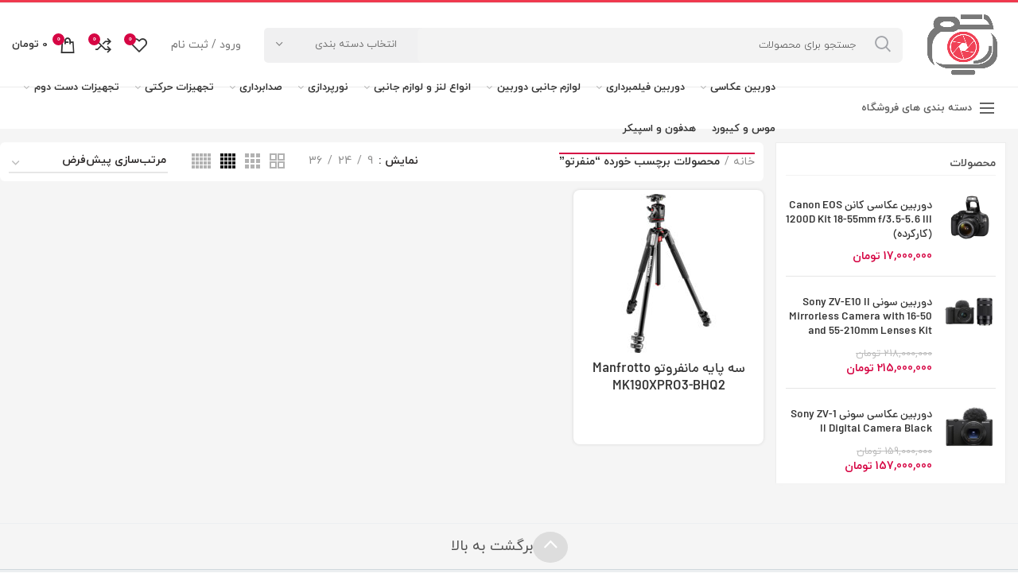

--- FILE ---
content_type: text/html; charset=UTF-8
request_url: https://yazdcam.com/product-tag/%D9%85%D9%86%D9%81%D8%B1%D8%AA%D9%88/
body_size: 30614
content:
<!DOCTYPE html><html dir="rtl" lang="fa-IR"><head><meta charset="UTF-8"><link rel="preconnect" href="https://fonts.gstatic.com/" crossorigin /><script>WebFontConfig={google:{families:["Roboto:700,500,500i,400,200,300"]}};if ( typeof WebFont === "object" && typeof WebFont.load === "function" ) { WebFont.load( WebFontConfig ); }</script><script data-optimized="1" src="https://yazdcam.com/wp-content/plugins/litespeed-cache/assets/js/webfontloader.min.js"></script><link data-optimized="2" rel="stylesheet" href="https://yazdcam.com/wp-content/litespeed/css/2bd6b2342b6b20864461e64031b7da84.css?ver=3d11f" /><meta name="viewport" content="width=device-width, initial-scale=1.0, maximum-scale=1.0, user-scalable=no"><link rel="profile" href="https://gmpg.org/xfn/11"><link rel="pingback" href="https://yazdcam.com/xmlrpc.php"> <script>!function(e,c){e[c]=e[c]+(e[c]&&" ")+"quform-js"}(document.documentElement,"className");</script><title>منفرتو &#8211; خرید دوربین عکاسی، لنز و لوازم جانبی دوربین</title><meta name='robots' content='max-image-preview:large' /> <script data-cfasync='false'>window.$crisp=[];
    CRISP_RUNTIME_CONFIG = {
      locale : 'fa'
    };
    CRISP_WEBSITE_ID = '7775120e-0c5b-4c3c-9db9-a5de297eb83d';(function(){
      d=document;s=d.createElement('script');
      s.src='https://client.crisp.chat/l.js';
      s.async=1;d.getElementsByTagName('head')[0].appendChild(s);
    })();</script><link rel='dns-prefetch' href='//unpkg.com' /><link rel='dns-prefetch' href='//use.fontawesome.com' /><link rel='dns-prefetch' href='//fonts.googleapis.com' /><link rel='dns-prefetch' href='//s.w.org' /><link rel="alternate" type="application/rss+xml" title="خرید دوربین عکاسی، لنز و لوازم جانبی دوربین &raquo; خوراک" href="https://yazdcam.com/feed/" /><link rel="alternate" type="application/rss+xml" title="خرید دوربین عکاسی، لنز و لوازم جانبی دوربین &raquo; خوراک دیدگاه‌ها" href="https://yazdcam.com/comments/feed/" /><link rel="alternate" type="application/rss+xml" title="خوراک خرید دوربین عکاسی، لنز و لوازم جانبی دوربین &raquo; منفرتو برچسب" href="https://yazdcam.com/product-tag/%d9%85%d9%86%d9%81%d8%b1%d8%aa%d9%88/feed/" /> <script type="text/template" id="tmpl-variation-template"><div class="woocommerce-variation-description">{{{ data.variation.variation_description }}}</div>
	<div class="woocommerce-variation-price">{{{ data.variation.price_html }}}</div>
	<div class="woocommerce-variation-availability">{{{ data.variation.availability_html }}}</div></script> <script type="text/template" id="tmpl-unavailable-variation-template"><p>با عرض پوزش، این كالا در دسترس نیست. لطفاً ترکیب دیگری را انتخاب کنید.</p></script> <script type='text/javascript' src='https://yazdcam.com/wp-includes/js/jquery/jquery.min.js?ver=3.6.0' id='jquery-core-js'></script> <script type='text/javascript' src='https://yazdcam.com/wp-includes/js/jquery/jquery-migrate.min.js?ver=3.3.2' id='jquery-migrate-js'></script> <script type='text/javascript' src='https://yazdcam.com/wp-content/plugins/woocommerce/assets/js/jquery-blockui/jquery.blockUI.min.js?ver=2.70' id='jquery-blockui-js'></script> <script type='text/javascript' id='wc-add-to-cart-js-extra'>/*  */
var wc_add_to_cart_params = {"ajax_url":"\/wp-admin\/admin-ajax.php","wc_ajax_url":"\/?wc-ajax=%%endpoint%%","i18n_view_cart":"\u0645\u0634\u0627\u0647\u062f\u0647 \u0633\u0628\u062f \u062e\u0631\u06cc\u062f","cart_url":"https:\/\/yazdcam.com\/cart\/","is_cart":"","cart_redirect_after_add":"no"};
/*  */</script> <script type='text/javascript' src='https://yazdcam.com/wp-content/plugins/woocommerce/assets/js/frontend/add-to-cart.min.js?ver=4.8.0' id='wc-add-to-cart-js'></script> <script type='text/javascript' src='https://yazdcam.com/wp-content/plugins/js_composer/assets/js/vendors/woocommerce-add-to-cart.js?ver=6.4.1' id='vc_woocommerce-add-to-cart-js-js'></script> <script type='text/javascript' src='https://yazdcam.com/wp-content/themes/yazdcam/js/flipclocka.min.js?ver=5.8.12' id='jquery-flipclocka-slider-js'></script> <script type='text/javascript' src='https://yazdcam.com/wp-content/themes/yazdcam/js/jquery.countdown.js?ver=5.8.12' id='jquery-slider-countdoun-js'></script> <script type='text/javascript' src='https://yazdcam.com/wp-content/plugins/digits_ippanel/assets/js/select2.min.js' id='select2-full-js'></script> <script type='text/javascript' id='zxcvbn-async-js-extra'>/*  */
var _zxcvbnSettings = {"src":"https:\/\/yazdcam.com\/wp-includes\/js\/zxcvbn.min.js"};
/*  */</script> <script type='text/javascript' src='https://yazdcam.com/wp-includes/js/zxcvbn-async.min.js?ver=1.0' id='zxcvbn-async-js'></script> <link rel="https://api.w.org/" href="https://yazdcam.com/wp-json/" /><link rel="EditURI" type="application/rsd+xml" title="RSD" href="https://yazdcam.com/xmlrpc.php?rsd" /><link rel="wlwmanifest" type="application/wlwmanifest+xml" href="https://yazdcam.com/wp-includes/wlwmanifest.xml" /><meta name="generator" content="WordPress 5.8.12" /><meta name="generator" content="WooCommerce 4.8.0" /><meta name="theme-color" content=""><link rel="shortcut icon" href="https://yazdcam.com/wp-content/uploads/2020/12/fav.png"><link rel="apple-touch-icon-precomposed" sizes="152x152" href="https://yazdcam.com/wp-content/uploads/2020/12/fav.png">
<noscript><style>.woocommerce-product-gallery{ opacity: 1 !important; }</style></noscript><meta name="generator" content="Powered by WPBakery Page Builder - drag and drop page builder for WordPress."/>
<noscript><style>.wpb_animate_when_almost_visible { opacity: 1; }</style></noscript></head><body data-rsssl=1 class="rtl archive tax-product_tag term-1147 theme-yazdcam woocommerce woocommerce-page woocommerce-no-js wrapper-wide form-style-semi-rounded form-border-width-2 categories-accordion-on woodmart-archive-shop woodmart-ajax-shop-on offcanvas-sidebar-mobile offcanvas-sidebar-tablet disabled-nanoscroller notifications-sticky sticky-toolbar-on btns-default-3d btns-default-light btns-default-hover-light btns-shop-3d btns-shop-light btns-shop-hover-light btns-accent-3d btns-accent-light btns-accent-hover-light wpb-js-composer js-comp-ver-6.4.1 vc_responsive"><div class="website-wrapper"><header class="whb-header whb-sticky-shadow whb-scroll-slide whb-sticky-clone"><div class="whb-main-header"><div class="whb-row whb-top-bar whb-not-sticky-row whb-with-bg whb-without-border whb-color-light whb-flex-flex-middle"><div class="container"><div class="whb-flex-row whb-top-bar-inner"><div class="whb-column whb-col-left whb-visible-lg whb-empty-column"></div><div class="whb-column whb-col-center whb-visible-lg whb-empty-column"></div><div class="whb-column whb-col-right whb-visible-lg whb-empty-column"></div><div class="whb-column whb-col-mobile whb-hidden-lg"><div class="woodmart-social-icons text-center icons-design-default icons-size- color-scheme-light social-share social-form-circle">
<a rel="nofollow" href="mailto:?subject=Check%20this%20https://yazdcam.com/product/%d8%b3%d9%87-%d9%be%d8%a7%db%8c%d9%87-%d9%85%d8%a7%d9%86%d9%81%d8%b1%d9%88%d8%aa%d9%88-manfrotto-mk190xpro3-bhq2/" target="_blank" class=" woodmart-social-icon social-email">
<i></i>
<span class="woodmart-social-icon-name">ایمیل</span>
</a>
<a rel="nofollow" href="https://api.whatsapp.com/send?text=https%3A%2F%2Fyazdcam.com%2Fproduct%2F%25d8%25b3%25d9%2587-%25d9%25be%25d8%25a7%25db%258c%25d9%2587-%25d9%2585%25d8%25a7%25d9%2586%25d9%2581%25d8%25b1%25d9%2588%25d8%25aa%25d9%2588-manfrotto-mk190xpro3-bhq2%2F" target="_blank" class="whatsapp-desktop  woodmart-social-icon social-whatsapp">
<i></i>
<span class="woodmart-social-icon-name">واتس آپ</span>
</a>
<a rel="nofollow" href="whatsapp://send?text=https%3A%2F%2Fyazdcam.com%2Fproduct%2F%25d8%25b3%25d9%2587-%25d9%25be%25d8%25a7%25db%258c%25d9%2587-%25d9%2585%25d8%25a7%25d9%2586%25d9%2581%25d8%25b1%25d9%2588%25d8%25aa%25d9%2588-manfrotto-mk190xpro3-bhq2%2F" target="_blank" class="whatsapp-mobile  woodmart-social-icon social-whatsapp">
<i></i>
<span class="woodmart-social-icon-name">واتس آپ</span>
</a>
<a rel="nofollow" href="https://telegram.me/share/url?url=https://yazdcam.com/product/%d8%b3%d9%87-%d9%be%d8%a7%db%8c%d9%87-%d9%85%d8%a7%d9%86%d9%81%d8%b1%d9%88%d8%aa%d9%88-manfrotto-mk190xpro3-bhq2/" target="_blank" class=" woodmart-social-icon social-tg">
<i></i>
<span class="woodmart-social-icon-name">تلگرام</span>
</a></div></div></div></div></div><div class="whb-row whb-general-header whb-not-sticky-row whb-without-bg whb-border-fullwidth whb-color-dark whb-flex-flex-middle"><div class="container"><div class="whb-flex-row whb-general-header-inner"><div class="whb-column whb-col-left whb-visible-lg"><div class="site-logo"><div class="woodmart-logo-wrap">
<a href="https://yazdcam.com/" class="woodmart-logo woodmart-main-logo" rel="home">
<img src="https://yazdcam.com/wp-content/uploads/2020/11/logo.png" alt="خرید دوربین عکاسی، لنز و لوازم جانبی دوربین" style="max-width: 250px;" />		</a></div></div></div><div class="whb-column whb-col-center whb-visible-lg"><div class="woodmart-search-form"><form role="search" method="get" class="searchform  has-categories-dropdown search-style-default woodmart-ajax-search" action="https://yazdcam.com/"  data-thumbnail="1" data-price="1" data-post_type="product" data-count="20" data-sku="1" data-symbols_count="2">
<input type="text" class="s" placeholder="جستجو برای محصولات" value="" name="s" />
<input type="hidden" name="post_type" value="product"><div class="search-by-category input-dropdown"><div class="input-dropdown-inner woodmart-scroll-content">
<input type="hidden" name="product_cat" value="0">
<a href="#" data-val="0">انتخاب دسته بندی</a><div class="list-wrapper woodmart-scroll"><ul class="woodmart-scroll-content"><li style="display:none;"><a href="#" data-val="0">انتخاب دسته بندی</a></li><li class="cat-item cat-item-933"><a class="pf-value" href="https://yazdcam.com/product-category/camera-and-lens-accessories/" data-val="camera-and-lens-accessories" data-title="تجهیزات جانبی لنز و دوربین" >تجهیزات جانبی لنز و دوربین</a><ul class='children'><li class="cat-item cat-item-946"><a class="pf-value" href="https://yazdcam.com/product-category/camera-and-lens-accessories/camera-accessories/" data-val="camera-accessories" data-title="لوازم جانبی دوربین" >لوازم جانبی دوربین</a><ul class='children'><li class="cat-item cat-item-955"><a class="pf-value" href="https://yazdcam.com/product-category/camera-and-lens-accessories/camera-accessories/camera-batteries/" data-val="camera-batteries" data-title="انواع باتری دوربین" >انواع باتری دوربین</a><ul class='children'><li class="cat-item cat-item-958"><a class="pf-value" href="https://yazdcam.com/product-category/camera-and-lens-accessories/camera-accessories/camera-batteries/canon-batteries/" data-val="canon-batteries" data-title="انواع باتری Canon" >انواع باتری Canon</a></li><li class="cat-item cat-item-962"><a class="pf-value" href="https://yazdcam.com/product-category/camera-and-lens-accessories/camera-accessories/camera-batteries/fujifilm-batteries/" data-val="fujifilm-batteries" data-title="انواع باتری Fujifilm" >انواع باتری Fujifilm</a></li><li class="cat-item cat-item-959"><a class="pf-value" href="https://yazdcam.com/product-category/camera-and-lens-accessories/camera-accessories/camera-batteries/nikon-batteries/" data-val="nikon-batteries" data-title="انواع باتری Nikon" >انواع باتری Nikon</a></li><li class="cat-item cat-item-960"><a class="pf-value" href="https://yazdcam.com/product-category/camera-and-lens-accessories/camera-accessories/camera-batteries/panasonic-batteries/" data-val="panasonic-batteries" data-title="انواع باتری Panasonic" >انواع باتری Panasonic</a></li><li class="cat-item cat-item-961"><a class="pf-value" href="https://yazdcam.com/product-category/camera-and-lens-accessories/camera-accessories/camera-batteries/sony-batteries/" data-val="sony-batteries" data-title="انواع باتری Sony" >انواع باتری Sony</a></li><li class="cat-item cat-item-1167"><a class="pf-value" href="https://yazdcam.com/product-category/camera-and-lens-accessories/camera-accessories/camera-batteries/grips/" data-val="grips" data-title="انواع گریپ" >انواع گریپ</a></li></ul></li><li class="cat-item cat-item-974"><a class="pf-value" href="https://yazdcam.com/product-category/camera-and-lens-accessories/camera-accessories/camera-straps/" data-val="camera-straps" data-title="انواع بند دوربین" >انواع بند دوربین</a></li><li class="cat-item cat-item-981"><a class="pf-value" href="https://yazdcam.com/product-category/camera-and-lens-accessories/camera-accessories/camera-chargers/" data-val="camera-chargers" data-title="انواع شارژر دوربین" >انواع شارژر دوربین</a><ul class='children'><li class="cat-item cat-item-984"><a class="pf-value" href="https://yazdcam.com/product-category/camera-and-lens-accessories/camera-accessories/camera-chargers/panasonic-camera-chargers/" data-val="panasonic-camera-chargers" data-title="انواع شارژر پاناسونیک" >انواع شارژر پاناسونیک</a></li><li class="cat-item cat-item-985"><a class="pf-value" href="https://yazdcam.com/product-category/camera-and-lens-accessories/camera-accessories/camera-chargers/sony-camera-chargers/" data-val="sony-camera-chargers" data-title="انواع شارژر سونی" >انواع شارژر سونی</a></li><li class="cat-item cat-item-986"><a class="pf-value" href="https://yazdcam.com/product-category/camera-and-lens-accessories/camera-accessories/camera-chargers/fujifilm-camera-chargers/" data-val="fujifilm-camera-chargers" data-title="انواع شارژر فوجی فیلم" >انواع شارژر فوجی فیلم</a></li><li class="cat-item cat-item-982"><a class="pf-value" href="https://yazdcam.com/product-category/camera-and-lens-accessories/camera-accessories/camera-chargers/canon-camera-chargers/" data-val="canon-camera-chargers" data-title="انواع شارژر کانن" >انواع شارژر کانن</a></li><li class="cat-item cat-item-983"><a class="pf-value" href="https://yazdcam.com/product-category/camera-and-lens-accessories/camera-accessories/camera-chargers/nikon-camera-chargers/" data-val="nikon-camera-chargers" data-title="انواع شارژر نیکون" >انواع شارژر نیکون</a></li></ul></li><li class="cat-item cat-item-1007"><a class="pf-value" href="https://yazdcam.com/product-category/camera-and-lens-accessories/camera-accessories/camera-cables/" data-val="camera-cables" data-title="انواع کابل و مدبل" >انواع کابل و مدبل</a></li><li class="cat-item cat-item-947"><a class="pf-value" href="https://yazdcam.com/product-category/camera-and-lens-accessories/camera-accessories/camera-bags/" data-val="camera-bags" data-title="انواع کیف" >انواع کیف</a><ul class='children'><li class="cat-item cat-item-1171"><a class="pf-value" href="https://yazdcam.com/product-category/camera-and-lens-accessories/camera-accessories/camera-bags/shoulder-hanger/" data-val="shoulder-hanger" data-title="شانه آویز" >شانه آویز</a></li><li class="cat-item cat-item-1172"><a class="pf-value" href="https://yazdcam.com/product-category/camera-and-lens-accessories/camera-accessories/camera-bags/backpack/" data-val="backpack" data-title="کوله پشتی" >کوله پشتی</a></li><li class="cat-item cat-item-1173"><a class="pf-value" href="https://yazdcam.com/product-category/camera-and-lens-accessories/camera-accessories/camera-bags/tripod-bag/" data-val="tripod-bag" data-title="کیف سه پایه" >کیف سه پایه</a></li><li class="cat-item cat-item-1251"><a class="pf-value" href="https://yazdcam.com/product-category/camera-and-lens-accessories/camera-accessories/camera-bags/flash-bag/" data-val="flash-bag" data-title="کیف فلاش" >کیف فلاش</a></li><li class="cat-item cat-item-1174"><a class="pf-value" href="https://yazdcam.com/product-category/camera-and-lens-accessories/camera-accessories/camera-bags/lens-bag/" data-val="lens-bag" data-title="کیف لنز" >کیف لنز</a></li></ul></li><li class="cat-item cat-item-975"><a class="pf-value" href="https://yazdcam.com/product-category/camera-and-lens-accessories/camera-accessories/camera-lens/" data-val="camera-lens" data-title="انواع لنز دوربین" >انواع لنز دوربین</a><ul class='children'><li class="cat-item cat-item-978"><a class="pf-value" href="https://yazdcam.com/product-category/camera-and-lens-accessories/camera-accessories/camera-lens/sony-camera-lens/" data-val="sony-camera-lens" data-title="لنز دوربین سونی" >لنز دوربین سونی</a></li><li class="cat-item cat-item-976"><a class="pf-value" href="https://yazdcam.com/product-category/camera-and-lens-accessories/camera-accessories/camera-lens/canon-camera-lens/" data-val="canon-camera-lens" data-title="لنز دوربین کانن" >لنز دوربین کانن</a></li><li class="cat-item cat-item-977"><a class="pf-value" href="https://yazdcam.com/product-category/camera-and-lens-accessories/camera-accessories/camera-lens/nikon-camera-lens/" data-val="nikon-camera-lens" data-title="لنز دوربین نیکون" >لنز دوربین نیکون</a></li></ul></li><li class="cat-item cat-item-964"><a class="pf-value" href="https://yazdcam.com/product-category/camera-and-lens-accessories/camera-accessories/storage-devices/" data-val="storage-devices" data-title="تجهیزات ذخیره سازی" >تجهیزات ذخیره سازی</a></li><li class="cat-item cat-item-1188"><a class="pf-value" href="https://yazdcam.com/product-category/camera-and-lens-accessories/camera-accessories/network-accessories/" data-val="network-accessories" data-title="تجهیزات شبکه و کارت کپچر" >تجهیزات شبکه و کارت کپچر</a></li><li class="cat-item cat-item-934"><a class="pf-value" href="https://yazdcam.com/product-category/camera-and-lens-accessories/camera-accessories/tripod-and-single-base/" data-val="tripod-and-single-base" data-title="سه پایه و تک پایه" >سه پایه و تک پایه</a></li><li class="cat-item cat-item-1053"><a class="pf-value" href="https://yazdcam.com/product-category/camera-and-lens-accessories/camera-accessories/movie-accessories/" data-val="movie-accessories" data-title="لوازم جانبی فیلمبرداری" >لوازم جانبی فیلمبرداری</a></li><li class="cat-item cat-item-1040"><a class="pf-value" href="https://yazdcam.com/product-category/camera-and-lens-accessories/camera-accessories/monitor/" data-val="monitor" data-title="مانیتور" >مانیتور</a></li><li class="cat-item cat-item-953"><a class="pf-value" href="https://yazdcam.com/product-category/camera-and-lens-accessories/camera-accessories/body-protector/" data-val="body-protector" data-title="محافظ بدنه" >محافظ بدنه</a></li><li class="cat-item cat-item-948"><a class="pf-value" href="https://yazdcam.com/product-category/camera-and-lens-accessories/camera-accessories/screen-protector/" data-val="screen-protector" data-title="محافظ صفحه نمایش" >محافظ صفحه نمایش</a></li><li class="cat-item cat-item-1041"><a class="pf-value" href="https://yazdcam.com/product-category/camera-and-lens-accessories/camera-accessories/video-projector/" data-val="video-projector" data-title="ویدئو پروژکتور و لوازم" >ویدئو پروژکتور و لوازم</a></li></ul></li><li class="cat-item cat-item-949"><a class="pf-value" href="https://yazdcam.com/product-category/camera-and-lens-accessories/lens-accessories/" data-val="lens-accessories" data-title="لوازم جانبی لنز" >لوازم جانبی لنز</a><ul class='children'><li class="cat-item cat-item-950"><a class="pf-value" href="https://yazdcam.com/product-category/camera-and-lens-accessories/lens-accessories/lens-cap/" data-val="lens-cap" data-title="درپوش لنز" >درپوش لنز</a></li><li class="cat-item cat-item-951"><a class="pf-value" href="https://yazdcam.com/product-category/camera-and-lens-accessories/lens-accessories/lens-ring/" data-val="lens-ring" data-title="رینگ لنز" >رینگ لنز</a></li><li class="cat-item cat-item-1170"><a class="pf-value" href="https://yazdcam.com/product-category/camera-and-lens-accessories/lens-accessories/lens-filter/" data-val="lens-filter" data-title="فیلتر لنز" >فیلتر لنز</a><ul class='children'><li class="cat-item cat-item-1186"><a class="pf-value" href="https://yazdcam.com/product-category/camera-and-lens-accessories/lens-accessories/lens-filter/nd-filters/" data-val="nd-filters" data-title="فیلتر ND" >فیلتر ND</a></li><li class="cat-item cat-item-1185"><a class="pf-value" href="https://yazdcam.com/product-category/camera-and-lens-accessories/lens-accessories/lens-filter/uv-filters/" data-val="uv-filters" data-title="فیلتر UV" >فیلتر UV</a></li><li class="cat-item cat-item-1187"><a class="pf-value" href="https://yazdcam.com/product-category/camera-and-lens-accessories/lens-accessories/lens-filter/polarizing-filter/" data-val="polarizing-filter" data-title="فیلتر پلاریزه" >فیلتر پلاریزه</a></li></ul></li><li class="cat-item cat-item-952"><a class="pf-value" href="https://yazdcam.com/product-category/camera-and-lens-accessories/lens-accessories/lens-hood/" data-val="lens-hood" data-title="هود لنز" >هود لنز</a></li></ul></li></ul></li><li class="cat-item cat-item-942"><a class="pf-value" href="https://yazdcam.com/product-category/movement-equipment/" data-val="movement-equipment" data-title="تجهیزات حرکتی" >تجهیزات حرکتی</a><ul class='children'><li class="cat-item cat-item-944"><a class="pf-value" href="https://yazdcam.com/product-category/movement-equipment/photography-slider/" data-val="photography-slider" data-title="اسلایدر" >اسلایدر</a></li><li class="cat-item cat-item-945"><a class="pf-value" href="https://yazdcam.com/product-category/movement-equipment/crane-and-projip/" data-val="crane-and-projip" data-title="کرین و پروجیپ" >کرین و پروجیپ</a></li><li class="cat-item cat-item-943"><a class="pf-value" href="https://yazdcam.com/product-category/movement-equipment/stabilizer/" data-val="stabilizer" data-title="لرزشگیر" >لرزشگیر</a></li></ul></li><li class="cat-item cat-item-954"><a class="pf-value" href="https://yazdcam.com/product-category/second-hand-photocamera-accessories/" data-val="second-hand-photocamera-accessories" data-title="تجهیزات دست دوم" >تجهیزات دست دوم</a><ul class='children'><li class="cat-item cat-item-956"><a class="pf-value" href="https://yazdcam.com/product-category/second-hand-photocamera-accessories/second-hand-cameras/" data-val="second-hand-cameras" data-title="انواع دوربین کارکرده" >انواع دوربین کارکرده</a></li><li class="cat-item cat-item-957"><a class="pf-value" href="https://yazdcam.com/product-category/second-hand-photocamera-accessories/second-hand-camera-accessories/" data-val="second-hand-camera-accessories" data-title="سایر تجهیزات کارکرده" >سایر تجهیزات کارکرده</a></li></ul></li><li class="cat-item cat-item-890"><a class="pf-value" href="https://yazdcam.com/product-category/photo-movie-camera/" data-val="photo-movie-camera" data-title="دوربین عکاسی و فیلمبرداری" >دوربین عکاسی و فیلمبرداری</a><ul class='children'><li class="cat-item cat-item-891"><a class="pf-value" href="https://yazdcam.com/product-category/photo-movie-camera/photo-camera/" data-val="photo-camera" data-title="دوربین عکاسی" >دوربین عکاسی</a><ul class='children'><li class="cat-item cat-item-894"><a class="pf-value" href="https://yazdcam.com/product-category/photo-movie-camera/photo-camera/panasonic-photocamera/" data-val="panasonic-photocamera" data-title="دوربین عکاسی پاناسونیک - Panasonic" >دوربین عکاسی پاناسونیک &#8211; Panasonic</a></li><li class="cat-item cat-item-895"><a class="pf-value" href="https://yazdcam.com/product-category/photo-movie-camera/photo-camera/sony-photocamera/" data-val="sony-photocamera" data-title="دوربین عکاسی سونی – Sony" >دوربین عکاسی سونی – Sony</a></li><li class="cat-item cat-item-896"><a class="pf-value" href="https://yazdcam.com/product-category/photo-movie-camera/photo-camera/fujifilm-photocamera/" data-val="fujifilm-photocamera" data-title="دوربین عکاسی فوجی فیلم – Fujifilm" >دوربین عکاسی فوجی فیلم – Fujifilm</a></li><li class="cat-item cat-item-892"><a class="pf-value" href="https://yazdcam.com/product-category/photo-movie-camera/photo-camera/canon-photocamera/" data-val="canon-photocamera" data-title="دوربین عکاسی کانن - Canon" >دوربین عکاسی کانن &#8211; Canon</a></li><li class="cat-item cat-item-893"><a class="pf-value" href="https://yazdcam.com/product-category/photo-movie-camera/photo-camera/nikon-photocamera/" data-val="nikon-photocamera" data-title="دوربین عکاسی نیکون" >دوربین عکاسی نیکون</a></li></ul></li><li class="cat-item cat-item-1211"><a class="pf-value" href="https://yazdcam.com/product-category/photo-movie-camera/olympus-photo-camera/" data-val="olympus-photo-camera" data-title="دوربین عکاسی الیمپوس - Olympus" >دوربین عکاسی الیمپوس &#8211; Olympus</a></li><li class="cat-item cat-item-915"><a class="pf-value" href="https://yazdcam.com/product-category/photo-movie-camera/movie-camera/" data-val="movie-camera" data-title="دوربین فیلمبرداری" >دوربین فیلمبرداری</a><ul class='children'><li class="cat-item cat-item-1054"><a class="pf-value" href="https://yazdcam.com/product-category/photo-movie-camera/movie-camera/helishot-accessories/" data-val="helishot-accessories" data-title="انواع هلی شات و لوازم جانبی" >انواع هلی شات و لوازم جانبی</a></li><li class="cat-item cat-item-1227"><a class="pf-value" href="https://yazdcam.com/product-category/photo-movie-camera/movie-camera/blackmagic-movie-camera/" data-val="blackmagic-movie-camera" data-title="دوربین فیلمبرداری بلک مجیک - Blackmagic" >دوربین فیلمبرداری بلک مجیک &#8211; Blackmagic</a></li><li class="cat-item cat-item-918"><a class="pf-value" href="https://yazdcam.com/product-category/photo-movie-camera/movie-camera/panasonic-movie-camera/" data-val="panasonic-movie-camera" data-title="دوربین فیلمبرداری پاناسونیک - Panasonic" >دوربین فیلمبرداری پاناسونیک &#8211; Panasonic</a></li><li class="cat-item cat-item-1043"><a class="pf-value" href="https://yazdcam.com/product-category/photo-movie-camera/movie-camera/samsung-video-camera/" data-val="samsung-video-camera" data-title="دوربین فیلمبرداری سامسونگ - Samsung" >دوربین فیلمبرداری سامسونگ &#8211; Samsung</a></li><li class="cat-item cat-item-919"><a class="pf-value" href="https://yazdcam.com/product-category/photo-movie-camera/movie-camera/sony-movie-camera/" data-val="sony-movie-camera" data-title="دوربین فیلمبرداری سونی - Sony" >دوربین فیلمبرداری سونی &#8211; Sony</a></li><li class="cat-item cat-item-1234"><a class="pf-value" href="https://yazdcam.com/product-category/photo-movie-camera/movie-camera/canon-camcoder/" data-val="canon-camcoder" data-title="دوربین فیلمبرداری کانن" >دوربین فیلمبرداری کانن</a></li><li class="cat-item cat-item-965"><a class="pf-value" href="https://yazdcam.com/product-category/photo-movie-camera/movie-camera/sport-camera/" data-val="sport-camera" data-title="دوربین ورزشی" >دوربین ورزشی</a></li></ul></li></ul></li><li class="cat-item cat-item-994"><a class="pf-value" href="https://yazdcam.com/product-category/offers/" data-val="offers" data-title="ردیف ویژه ها" >ردیف ویژه ها</a></li><li class="cat-item cat-item-1727"><a class="pf-value" href="https://yazdcam.com/product-category/%d8%b1%d9%85-%d8%b1%db%8c%d8%af%d8%b1/" data-val="%d8%b1%d9%85-%d8%b1%db%8c%d8%af%d8%b1" data-title="رم ریدر" >رم ریدر</a></li><li class="cat-item cat-item-15"><a class="pf-value" href="https://yazdcam.com/product-category/uncategorized/" data-val="uncategorized" data-title="شگفت انگیز زمان دار" >شگفت انگیز زمان دار</a></li><li class="cat-item cat-item-1013"><a class="pf-value" href="https://yazdcam.com/product-category/sound-recording/" data-val="sound-recording" data-title="صدابرداری" >صدابرداری</a><ul class='children'><li class="cat-item cat-item-1177"><a class="pf-value" href="https://yazdcam.com/product-category/sound-recording/recorder-mixer-player/" data-val="recorder-mixer-player" data-title="رکوردر، میکسر، و پخش کننده" >رکوردر، میکسر، و پخش کننده</a></li><li class="cat-item cat-item-1179"><a class="pf-value" href="https://yazdcam.com/product-category/sound-recording/sound-recording-accessories/" data-val="sound-recording-accessories" data-title="لوازم جانبی صدابرداری" >لوازم جانبی صدابرداری</a></li><li class="cat-item cat-item-1178"><a class="pf-value" href="https://yazdcam.com/product-category/sound-recording/microphone-headphone-headset/" data-val="microphone-headphone-headset" data-title="میکروفون، هدفون و هدست" >میکروفون، هدفون و هدست</a></li></ul></li><li class="cat-item cat-item-1737"><a class="pf-value" href="https://yazdcam.com/product-category/%d9%81%d9%84%d8%b4/" data-val="%d9%81%d9%84%d8%b4" data-title="فلش" >فلش</a></li><li class="cat-item cat-item-1721"><a class="pf-value" href="https://yazdcam.com/product-category/%da%a9%d8%a7%d8%a8%d9%84/" data-val="%da%a9%d8%a7%d8%a8%d9%84" data-title="کابل" >کابل</a></li><li class="cat-item cat-item-1734"><a class="pf-value" href="https://yazdcam.com/product-category/%da%a9%d8%a7%d8%b1%d8%aa-%d8%ae%d9%88%d8%a7%d9%86/" data-val="%da%a9%d8%a7%d8%b1%d8%aa-%d8%ae%d9%88%d8%a7%d9%86" data-title="کارت خوان" >کارت خوان</a></li><li class="cat-item cat-item-1671"><a class="pf-value" href="https://yazdcam.com/product-category/%d9%84%d9%88%d8%a7%d8%b2%d9%85-%d8%ac%d8%a7%d9%86%d8%a8%db%8c-%d9%85%d9%88%d8%a8%d8%a7%db%8c%d9%84/" data-val="%d9%84%d9%88%d8%a7%d8%b2%d9%85-%d8%ac%d8%a7%d9%86%d8%a8%db%8c-%d9%85%d9%88%d8%a8%d8%a7%db%8c%d9%84" data-title="لوازم جانبی موبایل" >لوازم جانبی موبایل</a></li><li class="cat-item cat-item-1274"><a class="pf-value" href="https://yazdcam.com/product-category/mouse-and-keyboard/" data-val="mouse-and-keyboard" data-title="موس و کیبورد" >موس و کیبورد</a></li><li class="cat-item cat-item-935"><a class="pf-value" href="https://yazdcam.com/product-category/lighting/" data-val="lighting" data-title="نورپردازی" >نورپردازی</a><ul class='children'><li class="cat-item cat-item-1175"><a class="pf-value" href="https://yazdcam.com/product-category/lighting/ring-lights/" data-val="ring-lights" data-title="انواع رینگ لایت" >انواع رینگ لایت</a></li><li class="cat-item cat-item-1176"><a class="pf-value" href="https://yazdcam.com/product-category/lighting/light-boxes/" data-val="light-boxes" data-title="انواع لایت باکس" >انواع لایت باکس</a></li><li class="cat-item cat-item-995"><a class="pf-value" href="https://yazdcam.com/product-category/lighting/other-lighting-accessories/" data-val="other-lighting-accessories" data-title="سایر تجهیزات نورپردازی" >سایر تجهیزات نورپردازی</a></li><li class="cat-item cat-item-936"><a class="pf-value" href="https://yazdcam.com/product-category/lighting/godox-lighting/" data-val="godox-lighting" data-title="فلاش Godox" >فلاش Godox</a></li><li class="cat-item cat-item-967"><a class="pf-value" href="https://yazdcam.com/product-category/lighting/hensel-flash/" data-val="hensel-flash" data-title="فلاش Hensel" >فلاش Hensel</a></li><li class="cat-item cat-item-937"><a class="pf-value" href="https://yazdcam.com/product-category/lighting/mettle-lighting/" data-val="mettle-lighting" data-title="فلاش Mettle" >فلاش Mettle</a></li><li class="cat-item cat-item-987"><a class="pf-value" href="https://yazdcam.com/product-category/lighting/nice-foto-flash/" data-val="nice-foto-flash" data-title="فلاش Nice Foto" >فلاش Nice Foto</a></li><li class="cat-item cat-item-963"><a class="pf-value" href="https://yazdcam.com/product-category/lighting/ss-lighting/" data-val="ss-lighting" data-title="فلاش S &amp; S" >فلاش S &amp; S</a></li><li class="cat-item cat-item-938"><a class="pf-value" href="https://yazdcam.com/product-category/lighting/lighting-accessories/" data-val="lighting-accessories" data-title="لوازم جانبی نورپردازی" >لوازم جانبی نورپردازی</a><ul class='children'><li class="cat-item cat-item-940"><a class="pf-value" href="https://yazdcam.com/product-category/lighting/lighting-accessories/soft-box/" data-val="soft-box" data-title="سافت باکس و اکتاباکس" >سافت باکس و اکتاباکس</a></li><li class="cat-item cat-item-941"><a class="pf-value" href="https://yazdcam.com/product-category/lighting/lighting-accessories/photography-background/" data-val="photography-background" data-title="فون و بک گراند" >فون و بک گراند</a></li><li class="cat-item cat-item-939"><a class="pf-value" href="https://yazdcam.com/product-category/lighting/lighting-accessories/light-conductor/" data-val="light-conductor" data-title="هدایت کننده نور" >هدایت کننده نور</a><ul class='children'><li class="cat-item cat-item-1228"><a class="pf-value" href="https://yazdcam.com/product-category/lighting/lighting-accessories/light-conductor/lighting-umbrella/" data-val="lighting-umbrella" data-title="انواع چتر" >انواع چتر</a></li></ul></li></ul></li></ul></li><li class="cat-item cat-item-1275"><a class="pf-value" href="https://yazdcam.com/product-category/headphone-and-speaker/" data-val="headphone-and-speaker" data-title="هدفون و اسپیکر" >هدفون و اسپیکر</a></li></ul></div></div></div>
<button type="submit" class="searchsubmit">
جستجو											</button></form><div class="search-results-wrapper"><div class="woodmart-scroll"><div class="woodmart-search-results woodmart-scroll-content"></div></div><div class="woodmart-search-loader wd-fill"></div></div></div></div><div class="whb-column whb-col-right whb-visible-lg"><div class="whb-space-element " style="width:15px;"></div>&nbsp;<span href="?login=true&type=login" onclick="jQuery('this').digits_login_modal(jQuery(this));return false;" attr-disclick="1" class="digits-login-modal"   type="4"><span>ورود</span></span>&nbsp;/&nbsp;<span href="?login=true&type=register" onclick="jQuery('this').digits_login_modal(jQuery(this));return false;" attr-disclick="1" class="digits-login-modal"   type="2"><span>ثبت نام</span></span><div class="woodmart-header-links woodmart-navigation menu-simple-dropdown wd-tools-element item-event-hover  my-account-with-text login-side-opener">
<a href="https://yazdcam.com/my-account/" title="حساب کاربری من">
<span class="wd-tools-icon">
</span>
<span class="wd-tools-text">
</span>
</a></div><div class="woodmart-wishlist-info-widget wd-tools-element wd-style-icon with-product-count" title="لیست علاقه مندی های من">
<a href="https://yazdcam.com/product/%d8%b3%d9%87-%d9%be%d8%a7%db%8c%d9%87-%d9%85%d8%a7%d9%86%d9%81%d8%b1%d9%88%d8%aa%d9%88-manfrotto-mk190xpro3-bhq2/">
<span class="wishlist-icon wd-tools-icon">
<span class="wishlist-count wd-tools-count">
0				</span>
</span>
<span class="wishlist-label wd-tools-text">
لیست علاقه مندی ها		</span>
</a></div><div class="woodmart-compare-info-widget wd-tools-element wd-style-icon with-product-count" title="مقایسه محصولات">
<a href="https://yazdcam.com/product/%d8%b3%d9%87-%d9%be%d8%a7%db%8c%d9%87-%d9%85%d8%a7%d9%86%d9%81%d8%b1%d9%88%d8%aa%d9%88-manfrotto-mk190xpro3-bhq2/">
<span class="compare-icon wd-tools-icon">
<span class="compare-count wd-tools-count">0</span>
</span>
<span class="compare-label wd-tools-text">
مقایسه		</span>
</a></div><div class="woodmart-shopping-cart wd-tools-element woodmart-cart-design-2 woodmart-cart-alt cart-widget-opener">
<a href="https://yazdcam.com/cart/" title="سبد خرید">
<span class="woodmart-cart-icon wd-tools-icon">
<span class="woodmart-cart-number">0 <span>موارد</span></span>
</span>
<span class="woodmart-cart-totals wd-tools-text">
<span class="subtotal-divider">/</span>
<span class="woodmart-cart-subtotal"><span class="woocommerce-Price-amount amount"><bdi>0&nbsp;<span class="woocommerce-Price-currencySymbol">تومان</span></bdi></span></span>
</span>
</a></div></div><div class="whb-column whb-mobile-left whb-hidden-lg"><div class="woodmart-burger-icon wd-tools-element mobile-nav-icon whb-mobile-nav-icon wd-style-text">
<a href="#">
<span class="woodmart-burger wd-tools-icon"></span>
<span class="woodmart-burger-label wd-tools-text">منو</span>
</a></div></div><div class="whb-column whb-mobile-center whb-hidden-lg"><div class="site-logo"><div class="woodmart-logo-wrap">
<a href="https://yazdcam.com/" class="woodmart-logo woodmart-main-logo" rel="home">
<img src="https://yazdcam.com/wp-content/uploads/2020/11/mobile-logo.png" alt="خرید دوربین عکاسی، لنز و لوازم جانبی دوربین" style="max-width: 179px;" />		</a></div></div></div><div class="whb-column whb-mobile-right whb-hidden-lg"><div class="woodmart-shopping-cart wd-tools-element woodmart-cart-design-5 woodmart-cart-alt cart-widget-opener">
<a href="https://yazdcam.com/cart/" title="سبد خرید">
<span class="woodmart-cart-icon wd-tools-icon">
<span class="woodmart-cart-number">0 <span>موارد</span></span>
</span>
<span class="woodmart-cart-totals wd-tools-text">
<span class="subtotal-divider">/</span>
<span class="woodmart-cart-subtotal"><span class="woocommerce-Price-amount amount"><bdi>0&nbsp;<span class="woocommerce-Price-currencySymbol">تومان</span></bdi></span></span>
</span>
</a></div></div></div></div></div><div class="whb-row whb-header-bottom whb-not-sticky-row whb-without-bg whb-border-fullwidth whb-color-dark whb-flex-flex-middle whb-hidden-mobile"><div class="container"><div class="whb-flex-row whb-header-bottom-inner"><div class="whb-column whb-col-left whb-visible-lg"><div class="header-categories-nav show-on-hover whb-wjlcubfdmlq3d7jvmt23" role="navigation"><div class="header-categories-nav-wrap">
<span class="menu-opener color-scheme-light">
<span class="woodmart-burger"></span>
<span class="menu-open-label">
دسته بندی های فروشگاه			</span>
<span class="arrow-opener"></span>
</span><div class="categories-menu-dropdown vertical-navigation woodmart-navigation"><div class="menu-categories-container"><ul id="menu-categories" class="menu wd-cat-nav"><li id="menu-item-5817" class="menu-item menu-item-type-taxonomy menu-item-object-product_cat menu-item-has-children menu-item-5817 item-level-0 menu-item-design-full-width menu-mega-dropdown item-event-hover"><a href="https://yazdcam.com/product-category/photo-movie-camera/photo-camera/" class="woodmart-nav-link"><span class="nav-link-text">دوربین عکاسی</span></a><div class="sub-menu-dropdown color-scheme-dark"><div class="container"><ul class="sub-menu color-scheme-dark"><li id="menu-item-5811" class="menu-item menu-item-type-taxonomy menu-item-object-product_cat menu-item-has-children menu-item-5811 item-level-1"><a href="https://yazdcam.com/product-category/photo-movie-camera/photo-camera/" class="woodmart-nav-link"><span class="nav-link-text">دوربین عکاسی</span></a><ul class="sub-sub-menu color-scheme-dark"><li id="menu-item-5815" class="menu-item menu-item-type-taxonomy menu-item-object-product_cat menu-item-5815 item-level-2"><a href="https://yazdcam.com/product-category/photo-movie-camera/photo-camera/canon-photocamera/" class="woodmart-nav-link"><span class="nav-link-text">دوربین عکاسی کانن &#8211; Canon</span></a></li><li id="menu-item-5993" class="menu-item menu-item-type-taxonomy menu-item-object-product_cat menu-item-5993 item-level-2"><a href="https://yazdcam.com/product-category/photo-movie-camera/photo-camera/nikon-photocamera/" class="woodmart-nav-link"><span class="nav-link-text">دوربین عکاسی نیکون</span></a></li><li id="menu-item-5812" class="menu-item menu-item-type-taxonomy menu-item-object-product_cat menu-item-5812 item-level-2"><a href="https://yazdcam.com/product-category/photo-movie-camera/photo-camera/panasonic-photocamera/" class="woodmart-nav-link"><span class="nav-link-text">دوربین عکاسی پاناسونیک &#8211; Panasonic</span></a></li><li id="menu-item-5813" class="menu-item menu-item-type-taxonomy menu-item-object-product_cat menu-item-5813 item-level-2"><a href="https://yazdcam.com/product-category/photo-movie-camera/photo-camera/sony-photocamera/" class="woodmart-nav-link"><span class="nav-link-text">دوربین عکاسی سونی – Sony</span></a></li><li id="menu-item-5814" class="menu-item menu-item-type-taxonomy menu-item-object-product_cat menu-item-5814 item-level-2"><a href="https://yazdcam.com/product-category/photo-movie-camera/photo-camera/fujifilm-photocamera/" class="woodmart-nav-link"><span class="nav-link-text">دوربین عکاسی فوجی فیلم – Fujifilm</span></a></li><li id="menu-item-7628" class="menu-item menu-item-type-taxonomy menu-item-object-product_cat menu-item-7628 item-level-2"><a href="https://yazdcam.com/product-category/photo-movie-camera/olympus-photo-camera/" class="woodmart-nav-link"><span class="nav-link-text">دوربین عکاسی الیمپوس &#8211; Olympus</span></a></li></ul></li></ul></div></div></li><li id="menu-item-5820" class="menu-item menu-item-type-taxonomy menu-item-object-product_cat menu-item-has-children menu-item-5820 item-level-0 menu-item-design-full-width menu-mega-dropdown item-event-hover"><a href="https://yazdcam.com/product-category/photo-movie-camera/movie-camera/" class="woodmart-nav-link"><span class="nav-link-text">دوربین فیلمبرداری</span></a><div class="sub-menu-dropdown color-scheme-dark"><div class="container"><ul class="sub-menu color-scheme-dark"><li id="menu-item-5819" class="menu-item menu-item-type-taxonomy menu-item-object-product_cat menu-item-has-children menu-item-5819 item-level-1"><a href="https://yazdcam.com/product-category/photo-movie-camera/movie-camera/" class="woodmart-nav-link"><span class="nav-link-text">دوربین فیلمبرداری</span></a><ul class="sub-sub-menu color-scheme-dark"><li id="menu-item-6739" class="menu-item menu-item-type-taxonomy menu-item-object-product_cat menu-item-6739 item-level-2"><a href="https://yazdcam.com/product-category/photo-movie-camera/movie-camera/samsung-video-camera/" class="woodmart-nav-link"><span class="nav-link-text">دوربین فیلمبرداری سامسونگ &#8211; Samsung</span></a></li><li id="menu-item-5823" class="menu-item menu-item-type-taxonomy menu-item-object-product_cat menu-item-5823 item-level-2"><a href="https://yazdcam.com/product-category/photo-movie-camera/movie-camera/sony-movie-camera/" class="woodmart-nav-link"><span class="nav-link-text">دوربین فیلمبرداری سونی &#8211; Sony</span></a></li><li id="menu-item-5822" class="menu-item menu-item-type-taxonomy menu-item-object-product_cat menu-item-5822 item-level-2"><a href="https://yazdcam.com/product-category/photo-movie-camera/movie-camera/panasonic-movie-camera/" class="woodmart-nav-link"><span class="nav-link-text">دوربین فیلمبرداری پاناسونیک &#8211; Panasonic</span></a></li><li id="menu-item-7778" class="menu-item menu-item-type-taxonomy menu-item-object-product_cat menu-item-7778 item-level-2"><a href="https://yazdcam.com/product-category/photo-movie-camera/movie-camera/blackmagic-movie-camera/" class="woodmart-nav-link"><span class="nav-link-text">دوربین فیلمبرداری بلک مجیک &#8211; Blackmagic</span></a></li><li id="menu-item-6019" class="menu-item menu-item-type-taxonomy menu-item-object-product_cat menu-item-6019 item-level-2"><a href="https://yazdcam.com/product-category/photo-movie-camera/movie-camera/sport-camera/" class="woodmart-nav-link"><span class="nav-link-text">دوربین ورزشی</span></a></li><li id="menu-item-6822" class="menu-item menu-item-type-taxonomy menu-item-object-product_cat menu-item-6822 item-level-2"><a href="https://yazdcam.com/product-category/photo-movie-camera/movie-camera/helishot-accessories/" class="woodmart-nav-link"><span class="nav-link-text">انواع هلی شات و لوازم جانبی</span></a></li></ul></li><li id="menu-item-6805" class="menu-item menu-item-type-taxonomy menu-item-object-product_cat menu-item-6805 item-level-1"><a href="https://yazdcam.com/product-category/camera-and-lens-accessories/camera-accessories/movie-accessories/" class="woodmart-nav-link"><span class="nav-link-text">لوازم جانبی فیلمبرداری</span></a></li></ul></div></div></li><li id="menu-item-5857" class="menu-item menu-item-type-taxonomy menu-item-object-product_cat menu-item-has-children menu-item-5857 item-level-0 menu-item-design-full-width menu-mega-dropdown item-event-hover"><a href="https://yazdcam.com/product-category/camera-and-lens-accessories/" class="woodmart-nav-link"><span class="nav-link-text">تجهیزات جانبی لنز و دوربین</span></a><div class="sub-menu-dropdown color-scheme-dark"><div class="container"><ul class="sub-menu color-scheme-dark"><li id="menu-item-5858" class="menu-item menu-item-type-taxonomy menu-item-object-product_cat menu-item-has-children menu-item-5858 item-level-1"><a href="https://yazdcam.com/product-category/camera-and-lens-accessories/camera-accessories/" class="woodmart-nav-link"><span class="nav-link-text">لوازم جانبی دوربین</span></a><ul class="sub-sub-menu color-scheme-dark"><li id="menu-item-5860" class="menu-item menu-item-type-taxonomy menu-item-object-product_cat menu-item-5860 item-level-2"><a href="https://yazdcam.com/product-category/camera-and-lens-accessories/camera-accessories/body-protector/" class="woodmart-nav-link"><span class="nav-link-text">محافظ بدنه</span></a></li><li id="menu-item-6148" class="menu-item menu-item-type-taxonomy menu-item-object-product_cat menu-item-6148 item-level-2"><a href="https://yazdcam.com/product-category/camera-and-lens-accessories/camera-accessories/camera-straps/" class="woodmart-nav-link"><span class="nav-link-text">انواع بند دوربین</span></a></li><li id="menu-item-5863" class="menu-item menu-item-type-taxonomy menu-item-object-product_cat menu-item-5863 item-level-2"><a href="https://yazdcam.com/product-category/camera-and-lens-accessories/camera-accessories/screen-protector/" class="woodmart-nav-link"><span class="nav-link-text">محافظ صفحه نمایش</span></a></li><li id="menu-item-5864" class="menu-item menu-item-type-taxonomy menu-item-object-product_cat menu-item-5864 item-level-2"><a href="https://yazdcam.com/product-category/camera-and-lens-accessories/camera-accessories/tripod-and-single-base/" class="woodmart-nav-link"><span class="nav-link-text">سه پایه و تک پایه</span></a></li><li id="menu-item-6526" class="menu-item menu-item-type-taxonomy menu-item-object-product_cat menu-item-6526 item-level-2"><a href="https://yazdcam.com/product-category/camera-and-lens-accessories/camera-accessories/camera-cables/" class="woodmart-nav-link"><span class="nav-link-text">انواع کابل و مدبل</span></a></li><li id="menu-item-5995" class="menu-item menu-item-type-taxonomy menu-item-object-product_cat menu-item-5995 item-level-2"><a href="https://yazdcam.com/product-category/camera-and-lens-accessories/camera-accessories/storage-devices/" class="woodmart-nav-link"><span class="nav-link-text">تجهیزات ذخیره سازی</span></a></li><li id="menu-item-6705" class="menu-item menu-item-type-taxonomy menu-item-object-product_cat menu-item-6705 item-level-2"><a href="https://yazdcam.com/product-category/camera-and-lens-accessories/camera-accessories/monitor/" class="woodmart-nav-link"><span class="nav-link-text">مانیتور</span></a></li><li id="menu-item-6706" class="menu-item menu-item-type-taxonomy menu-item-object-product_cat menu-item-6706 item-level-2"><a href="https://yazdcam.com/product-category/camera-and-lens-accessories/camera-accessories/video-projector/" class="woodmart-nav-link"><span class="nav-link-text">ویدئو پروژکتور و لوازم</span></a></li></ul></li><li id="menu-item-7428" class="menu-item menu-item-type-taxonomy menu-item-object-product_cat menu-item-has-children menu-item-7428 item-level-1"><a href="https://yazdcam.com/product-category/camera-and-lens-accessories/camera-accessories/camera-bags/" class="woodmart-nav-link"><span class="nav-link-text">انواع کیف</span></a><ul class="sub-sub-menu color-scheme-dark"><li id="menu-item-5862" class="menu-item menu-item-type-taxonomy menu-item-object-product_cat menu-item-has-children menu-item-5862 item-level-2"><a href="https://yazdcam.com/product-category/camera-and-lens-accessories/camera-accessories/camera-bags/" class="woodmart-nav-link"><span class="nav-link-text">انواع کیف</span></a><ul class="sub-sub-menu color-scheme-dark"><li id="menu-item-7423" class="menu-item menu-item-type-taxonomy menu-item-object-product_cat menu-item-7423 item-level-3"><a href="https://yazdcam.com/product-category/camera-and-lens-accessories/camera-accessories/camera-bags/shoulder-hanger/" class="woodmart-nav-link"><span class="nav-link-text">شانه آویز</span></a></li><li id="menu-item-7424" class="menu-item menu-item-type-taxonomy menu-item-object-product_cat menu-item-7424 item-level-3"><a href="https://yazdcam.com/product-category/camera-and-lens-accessories/camera-accessories/camera-bags/backpack/" class="woodmart-nav-link"><span class="nav-link-text">کوله پشتی</span></a></li><li id="menu-item-7425" class="menu-item menu-item-type-taxonomy menu-item-object-product_cat menu-item-7425 item-level-3"><a href="https://yazdcam.com/product-category/camera-and-lens-accessories/camera-accessories/camera-bags/tripod-bag/" class="woodmart-nav-link"><span class="nav-link-text">کیف سه پایه</span></a></li><li id="menu-item-7426" class="menu-item menu-item-type-taxonomy menu-item-object-product_cat menu-item-7426 item-level-3"><a href="https://yazdcam.com/product-category/camera-and-lens-accessories/camera-accessories/camera-bags/lens-bag/" class="woodmart-nav-link"><span class="nav-link-text">کیف لنز</span></a></li><li id="menu-item-8011" class="menu-item menu-item-type-taxonomy menu-item-object-product_cat menu-item-8011 item-level-3"><a href="https://yazdcam.com/product-category/camera-and-lens-accessories/camera-accessories/camera-bags/flash-bag/" class="woodmart-nav-link"><span class="nav-link-text">کیف فلاش</span></a></li></ul></li></ul></li><li id="menu-item-5859" class="menu-item menu-item-type-taxonomy menu-item-object-product_cat menu-item-has-children menu-item-5859 item-level-1"><a href="https://yazdcam.com/product-category/camera-and-lens-accessories/camera-accessories/camera-batteries/" class="woodmart-nav-link"><span class="nav-link-text">انواع باتری دوربین</span></a><ul class="sub-sub-menu color-scheme-dark"><li id="menu-item-5941" class="menu-item menu-item-type-taxonomy menu-item-object-product_cat menu-item-5941 item-level-2"><a href="https://yazdcam.com/product-category/camera-and-lens-accessories/camera-accessories/camera-batteries/canon-batteries/" class="woodmart-nav-link"><span class="nav-link-text">انواع باتری Canon</span></a></li><li id="menu-item-5939" class="menu-item menu-item-type-taxonomy menu-item-object-product_cat menu-item-5939 item-level-2"><a href="https://yazdcam.com/product-category/camera-and-lens-accessories/camera-accessories/camera-batteries/nikon-batteries/" class="woodmart-nav-link"><span class="nav-link-text">انواع باتری Nikon</span></a></li><li id="menu-item-5938" class="menu-item menu-item-type-taxonomy menu-item-object-product_cat menu-item-5938 item-level-2"><a href="https://yazdcam.com/product-category/camera-and-lens-accessories/camera-accessories/camera-batteries/panasonic-batteries/" class="woodmart-nav-link"><span class="nav-link-text">انواع باتری Panasonic</span></a></li><li id="menu-item-5937" class="menu-item menu-item-type-taxonomy menu-item-object-product_cat menu-item-5937 item-level-2"><a href="https://yazdcam.com/product-category/camera-and-lens-accessories/camera-accessories/camera-batteries/sony-batteries/" class="woodmart-nav-link"><span class="nav-link-text">انواع باتری Sony</span></a></li><li id="menu-item-5940" class="menu-item menu-item-type-taxonomy menu-item-object-product_cat menu-item-5940 item-level-2"><a href="https://yazdcam.com/product-category/camera-and-lens-accessories/camera-accessories/camera-batteries/fujifilm-batteries/" class="woodmart-nav-link"><span class="nav-link-text">انواع باتری Fujifilm</span></a></li><li id="menu-item-7369" class="menu-item menu-item-type-taxonomy menu-item-object-product_cat menu-item-7369 item-level-2"><a href="https://yazdcam.com/product-category/camera-and-lens-accessories/camera-accessories/camera-batteries/grips/" class="woodmart-nav-link"><span class="nav-link-text">انواع گریپ</span></a></li></ul></li><li id="menu-item-6349" class="menu-item menu-item-type-taxonomy menu-item-object-product_cat menu-item-has-children menu-item-6349 item-level-1"><a href="https://yazdcam.com/product-category/camera-and-lens-accessories/camera-accessories/camera-lens/" class="woodmart-nav-link"><span class="nav-link-text">انواع لنز دوربین</span></a><ul class="sub-sub-menu color-scheme-dark"><li id="menu-item-6350" class="menu-item menu-item-type-taxonomy menu-item-object-product_cat menu-item-6350 item-level-2"><a href="https://yazdcam.com/product-category/camera-and-lens-accessories/camera-accessories/camera-lens/canon-camera-lens/" class="woodmart-nav-link"><span class="nav-link-text">لنز دوربین کانن</span></a></li><li id="menu-item-6351" class="menu-item menu-item-type-taxonomy menu-item-object-product_cat menu-item-6351 item-level-2"><a href="https://yazdcam.com/product-category/camera-and-lens-accessories/camera-accessories/camera-lens/nikon-camera-lens/" class="woodmart-nav-link"><span class="nav-link-text">لنز دوربین نیکون</span></a></li><li id="menu-item-6352" class="menu-item menu-item-type-taxonomy menu-item-object-product_cat menu-item-6352 item-level-2"><a href="https://yazdcam.com/product-category/camera-and-lens-accessories/camera-accessories/camera-lens/sony-camera-lens/" class="woodmart-nav-link"><span class="nav-link-text">لنز دوربین سونی</span></a></li></ul></li><li id="menu-item-5866" class="menu-item menu-item-type-taxonomy menu-item-object-product_cat menu-item-has-children menu-item-5866 item-level-1"><a href="https://yazdcam.com/product-category/camera-and-lens-accessories/lens-accessories/" class="woodmart-nav-link"><span class="nav-link-text">لوازم جانبی لنز</span></a><ul class="sub-sub-menu color-scheme-dark"><li id="menu-item-5867" class="menu-item menu-item-type-taxonomy menu-item-object-product_cat menu-item-5867 item-level-2"><a href="https://yazdcam.com/product-category/camera-and-lens-accessories/lens-accessories/lens-cap/" class="woodmart-nav-link"><span class="nav-link-text">درپوش لنز</span></a></li><li id="menu-item-5868" class="menu-item menu-item-type-taxonomy menu-item-object-product_cat menu-item-5868 item-level-2"><a href="https://yazdcam.com/product-category/camera-and-lens-accessories/lens-accessories/lens-ring/" class="woodmart-nav-link"><span class="nav-link-text">رینگ لنز</span></a></li><li id="menu-item-5869" class="menu-item menu-item-type-taxonomy menu-item-object-product_cat menu-item-5869 item-level-2"><a href="https://yazdcam.com/product-category/camera-and-lens-accessories/lens-accessories/lens-hood/" class="woodmart-nav-link"><span class="nav-link-text">هود لنز</span></a></li></ul></li><li id="menu-item-7422" class="menu-item menu-item-type-taxonomy menu-item-object-product_cat menu-item-has-children menu-item-7422 item-level-1"><a href="https://yazdcam.com/product-category/camera-and-lens-accessories/lens-accessories/lens-filter/" class="woodmart-nav-link"><span class="nav-link-text">فیلتر لنز</span></a><ul class="sub-sub-menu color-scheme-dark"><li id="menu-item-7443" class="menu-item menu-item-type-taxonomy menu-item-object-product_cat menu-item-7443 item-level-2"><a href="https://yazdcam.com/product-category/camera-and-lens-accessories/lens-accessories/lens-filter/uv-filters/" class="woodmart-nav-link"><span class="nav-link-text">فیلتر UV</span></a></li><li id="menu-item-7442" class="menu-item menu-item-type-taxonomy menu-item-object-product_cat menu-item-7442 item-level-2"><a href="https://yazdcam.com/product-category/camera-and-lens-accessories/lens-accessories/lens-filter/nd-filters/" class="woodmart-nav-link"><span class="nav-link-text">فیلتر ND</span></a></li><li id="menu-item-7444" class="menu-item menu-item-type-taxonomy menu-item-object-product_cat menu-item-7444 item-level-2"><a href="https://yazdcam.com/product-category/camera-and-lens-accessories/lens-accessories/lens-filter/polarizing-filter/" class="woodmart-nav-link"><span class="nav-link-text">فیلتر پلاریزه</span></a></li></ul></li><li id="menu-item-6415" class="menu-item menu-item-type-taxonomy menu-item-object-product_cat menu-item-has-children menu-item-6415 item-level-1"><a href="https://yazdcam.com/product-category/camera-and-lens-accessories/camera-accessories/camera-chargers/" class="woodmart-nav-link"><span class="nav-link-text">انواع شارژر دوربین</span></a><ul class="sub-sub-menu color-scheme-dark"><li id="menu-item-6416" class="menu-item menu-item-type-taxonomy menu-item-object-product_cat menu-item-6416 item-level-2"><a href="https://yazdcam.com/product-category/camera-and-lens-accessories/camera-accessories/camera-chargers/canon-camera-chargers/" class="woodmart-nav-link"><span class="nav-link-text">انواع شارژر کانن</span></a></li><li id="menu-item-6417" class="menu-item menu-item-type-taxonomy menu-item-object-product_cat menu-item-6417 item-level-2"><a href="https://yazdcam.com/product-category/camera-and-lens-accessories/camera-accessories/camera-chargers/nikon-camera-chargers/" class="woodmart-nav-link"><span class="nav-link-text">انواع شارژر نیکون</span></a></li><li id="menu-item-6418" class="menu-item menu-item-type-taxonomy menu-item-object-product_cat menu-item-6418 item-level-2"><a href="https://yazdcam.com/product-category/camera-and-lens-accessories/camera-accessories/camera-chargers/sony-camera-chargers/" class="woodmart-nav-link"><span class="nav-link-text">انواع شارژر سونی</span></a></li><li id="menu-item-6419" class="menu-item menu-item-type-taxonomy menu-item-object-product_cat menu-item-6419 item-level-2"><a href="https://yazdcam.com/product-category/camera-and-lens-accessories/camera-accessories/camera-chargers/panasonic-camera-chargers/" class="woodmart-nav-link"><span class="nav-link-text">انواع شارژر پاناسونیک</span></a></li><li id="menu-item-6420" class="menu-item menu-item-type-taxonomy menu-item-object-product_cat menu-item-6420 item-level-2"><a href="https://yazdcam.com/product-category/camera-and-lens-accessories/camera-accessories/camera-chargers/fujifilm-camera-chargers/" class="woodmart-nav-link"><span class="nav-link-text">انواع شارژر فوجی فیلم</span></a></li></ul></li><li id="menu-item-7445" class="menu-item menu-item-type-taxonomy menu-item-object-product_cat menu-item-7445 item-level-1"><a href="https://yazdcam.com/product-category/camera-and-lens-accessories/camera-accessories/network-accessories/" class="woodmart-nav-link"><span class="nav-link-text">تجهیزات شبکه و کارت کپچر</span></a></li></ul></div></div></li><li id="menu-item-5875" class="menu-item menu-item-type-taxonomy menu-item-object-product_cat menu-item-has-children menu-item-5875 item-level-0 menu-item-design-full-width menu-mega-dropdown item-event-hover"><a href="https://yazdcam.com/product-category/lighting/" class="woodmart-nav-link"><span class="nav-link-text">نورپردازی</span></a><div class="sub-menu-dropdown color-scheme-dark"><div class="container"><ul class="sub-menu color-scheme-dark"><li id="menu-item-5876" class="menu-item menu-item-type-taxonomy menu-item-object-product_cat menu-item-has-children menu-item-5876 item-level-1"><a href="https://yazdcam.com/product-category/lighting/" class="woodmart-nav-link"><span class="nav-link-text">نورپردازی</span></a><ul class="sub-sub-menu color-scheme-dark"><li id="menu-item-5878" class="menu-item menu-item-type-taxonomy menu-item-object-product_cat menu-item-5878 item-level-2"><a href="https://yazdcam.com/product-category/lighting/mettle-lighting/" class="woodmart-nav-link"><span class="nav-link-text">فلاش Mettle</span></a></li><li id="menu-item-6429" class="menu-item menu-item-type-taxonomy menu-item-object-product_cat menu-item-6429 item-level-2"><a href="https://yazdcam.com/product-category/lighting/nice-foto-flash/" class="woodmart-nav-link"><span class="nav-link-text">فلاش Nice Foto</span></a></li><li id="menu-item-5960" class="menu-item menu-item-type-taxonomy menu-item-object-product_cat menu-item-5960 item-level-2"><a href="https://yazdcam.com/product-category/lighting/ss-lighting/" class="woodmart-nav-link"><span class="nav-link-text">فلاش S &amp; S</span></a></li><li id="menu-item-6036" class="menu-item menu-item-type-taxonomy menu-item-object-product_cat menu-item-6036 item-level-2"><a href="https://yazdcam.com/product-category/lighting/hensel-flash/" class="woodmart-nav-link"><span class="nav-link-text">فلاش Hensel</span></a></li><li id="menu-item-5877" class="menu-item menu-item-type-taxonomy menu-item-object-product_cat menu-item-5877 item-level-2"><a href="https://yazdcam.com/product-category/lighting/godox-lighting/" class="woodmart-nav-link"><span class="nav-link-text">فلاش Godox</span></a></li><li id="menu-item-7429" class="menu-item menu-item-type-taxonomy menu-item-object-product_cat menu-item-7429 item-level-2"><a href="https://yazdcam.com/product-category/lighting/ring-lights/" class="woodmart-nav-link"><span class="nav-link-text">انواع رینگ لایت</span></a></li><li id="menu-item-7430" class="menu-item menu-item-type-taxonomy menu-item-object-product_cat menu-item-7430 item-level-2"><a href="https://yazdcam.com/product-category/lighting/light-boxes/" class="woodmart-nav-link"><span class="nav-link-text">انواع لایت باکس</span></a></li></ul></li><li id="menu-item-5880" class="menu-item menu-item-type-taxonomy menu-item-object-product_cat menu-item-has-children menu-item-5880 item-level-1"><a href="https://yazdcam.com/product-category/lighting/lighting-accessories/" class="woodmart-nav-link"><span class="nav-link-text">لوازم جانبی نورپردازی</span></a><ul class="sub-sub-menu color-scheme-dark"><li id="menu-item-5882" class="menu-item menu-item-type-taxonomy menu-item-object-product_cat menu-item-5882 item-level-2"><a href="https://yazdcam.com/product-category/lighting/lighting-accessories/soft-box/" class="woodmart-nav-link"><span class="nav-link-text">سافت باکس و اکتاباکس</span></a></li><li id="menu-item-5883" class="menu-item menu-item-type-taxonomy menu-item-object-product_cat menu-item-5883 item-level-2"><a href="https://yazdcam.com/product-category/lighting/lighting-accessories/photography-background/" class="woodmart-nav-link"><span class="nav-link-text">فون و بک گراند</span></a></li></ul></li><li id="menu-item-5881" class="menu-item menu-item-type-taxonomy menu-item-object-product_cat menu-item-has-children menu-item-5881 item-level-1"><a href="https://yazdcam.com/product-category/lighting/lighting-accessories/light-conductor/" class="woodmart-nav-link"><span class="nav-link-text">هدایت کننده نور</span></a><ul class="sub-sub-menu color-scheme-dark"><li id="menu-item-7779" class="menu-item menu-item-type-taxonomy menu-item-object-product_cat menu-item-7779 item-level-2"><a href="https://yazdcam.com/product-category/lighting/lighting-accessories/light-conductor/" class="woodmart-nav-link"><span class="nav-link-text">هدایت کننده نور</span></a></li><li id="menu-item-7780" class="menu-item menu-item-type-taxonomy menu-item-object-product_cat menu-item-7780 item-level-2"><a href="https://yazdcam.com/product-category/lighting/lighting-accessories/light-conductor/lighting-umbrella/" class="woodmart-nav-link"><span class="nav-link-text">انواع چتر</span></a></li></ul></li><li id="menu-item-6469" class="menu-item menu-item-type-taxonomy menu-item-object-product_cat menu-item-6469 item-level-1"><a href="https://yazdcam.com/product-category/lighting/other-lighting-accessories/" class="woodmart-nav-link"><span class="nav-link-text">سایر تجهیزات نورپردازی</span></a></li></ul></div></div></li><li id="menu-item-6553" class="menu-item menu-item-type-taxonomy menu-item-object-product_cat menu-item-has-children menu-item-6553 item-level-0 menu-item-design-default menu-simple-dropdown item-event-hover"><a href="https://yazdcam.com/product-category/sound-recording/" class="woodmart-nav-link"><span class="nav-link-text">صدابرداری</span></a><div class="sub-menu-dropdown color-scheme-dark"><div class="container"><ul class="sub-menu color-scheme-dark"><li id="menu-item-7431" class="menu-item menu-item-type-taxonomy menu-item-object-product_cat menu-item-7431 item-level-1"><a href="https://yazdcam.com/product-category/sound-recording/recorder-mixer-player/" class="woodmart-nav-link"><span class="nav-link-text">رکوردر، میکسر، و پخش کننده</span></a></li><li id="menu-item-7432" class="menu-item menu-item-type-taxonomy menu-item-object-product_cat menu-item-7432 item-level-1"><a href="https://yazdcam.com/product-category/sound-recording/microphone-headphone-headset/" class="woodmart-nav-link"><span class="nav-link-text">میکروفون، هدفون و هدست</span></a></li><li id="menu-item-7433" class="menu-item menu-item-type-taxonomy menu-item-object-product_cat menu-item-7433 item-level-1"><a href="https://yazdcam.com/product-category/sound-recording/sound-recording-accessories/" class="woodmart-nav-link"><span class="nav-link-text">لوازم جانبی صدابرداری</span></a></li></ul></div></div></li><li id="menu-item-5894" class="menu-item menu-item-type-taxonomy menu-item-object-product_cat menu-item-has-children menu-item-5894 item-level-0 menu-item-design-full-width menu-mega-dropdown item-event-hover"><a href="https://yazdcam.com/product-category/movement-equipment/" class="woodmart-nav-link"><span class="nav-link-text">تجهیزات حرکتی</span></a><div class="sub-menu-dropdown color-scheme-dark"><div class="container"><ul class="sub-menu color-scheme-dark"><li id="menu-item-5884" class="menu-item menu-item-type-taxonomy menu-item-object-product_cat menu-item-has-children menu-item-5884 item-level-1"><a href="https://yazdcam.com/product-category/movement-equipment/" class="woodmart-nav-link"><span class="nav-link-text">تجهیزات حرکتی</span></a><ul class="sub-sub-menu color-scheme-dark"><li id="menu-item-5885" class="menu-item menu-item-type-taxonomy menu-item-object-product_cat menu-item-5885 item-level-2"><a href="https://yazdcam.com/product-category/movement-equipment/stabilizer/" class="woodmart-nav-link"><span class="nav-link-text">لرزشگیر</span></a></li><li id="menu-item-5886" class="menu-item menu-item-type-taxonomy menu-item-object-product_cat menu-item-5886 item-level-2"><a href="https://yazdcam.com/product-category/movement-equipment/photography-slider/" class="woodmart-nav-link"><span class="nav-link-text">اسلایدر</span></a></li><li id="menu-item-5887" class="menu-item menu-item-type-taxonomy menu-item-object-product_cat menu-item-5887 item-level-2"><a href="https://yazdcam.com/product-category/movement-equipment/crane-and-projip/" class="woodmart-nav-link"><span class="nav-link-text">کرین و پروجیپ</span></a></li></ul></li></ul></div></div></li><li id="menu-item-5896" class="menu-item menu-item-type-taxonomy menu-item-object-product_cat menu-item-has-children menu-item-5896 item-level-0 menu-item-design-full-width menu-mega-dropdown item-event-hover"><a href="https://yazdcam.com/product-category/second-hand-photocamera-accessories/" class="woodmart-nav-link"><span class="nav-link-text">تجهیزات دست دوم</span></a><div class="sub-menu-dropdown color-scheme-dark"><div class="container"><ul class="sub-menu color-scheme-dark"><li id="menu-item-5897" class="menu-item menu-item-type-taxonomy menu-item-object-product_cat menu-item-has-children menu-item-5897 item-level-1"><a href="https://yazdcam.com/product-category/second-hand-photocamera-accessories/" class="woodmart-nav-link"><span class="nav-link-text">تجهیزات دست دوم</span></a><ul class="sub-sub-menu color-scheme-dark"><li id="menu-item-5898" class="menu-item menu-item-type-taxonomy menu-item-object-product_cat menu-item-5898 item-level-2"><a href="https://yazdcam.com/product-category/second-hand-photocamera-accessories/second-hand-cameras/" class="woodmart-nav-link"><span class="nav-link-text">انواع دوربین کارکرده</span></a></li><li id="menu-item-5899" class="menu-item menu-item-type-taxonomy menu-item-object-product_cat menu-item-5899 item-level-2"><a href="https://yazdcam.com/product-category/second-hand-photocamera-accessories/second-hand-camera-accessories/" class="woodmart-nav-link"><span class="nav-link-text">سایر تجهیزات کارکرده</span></a></li></ul></li></ul></div></div></li><li id="menu-item-8114" class="menu-item menu-item-type-taxonomy menu-item-object-product_cat menu-item-8114 item-level-0 menu-item-design-default menu-simple-dropdown item-event-hover"><a href="https://yazdcam.com/product-category/mouse-and-keyboard/" class="woodmart-nav-link"><span class="nav-link-text">موس و کیبورد</span></a></li><li id="menu-item-8115" class="menu-item menu-item-type-taxonomy menu-item-object-product_cat menu-item-8115 item-level-0 menu-item-design-default menu-simple-dropdown item-event-hover"><a href="https://yazdcam.com/product-category/headphone-and-speaker/" class="woodmart-nav-link"><span class="nav-link-text">هدفون و اسپیکر</span></a></li></ul></div></div></div></div></div><div class="whb-column whb-col-center whb-visible-lg"><div class="whb-navigation whb-primary-menu main-nav site-navigation woodmart-navigation menu-left navigation-style-default" role="navigation"><div class="menu-main-navigation-container"><ul id="menu-main-navigation" class="menu"><li id="menu-item-5716" class="menu-item menu-item-type-taxonomy menu-item-object-product_cat menu-item-has-children menu-item-5716 item-level-0 menu-item-design-default menu-simple-dropdown item-event-hover"><a href="https://yazdcam.com/product-category/photo-movie-camera/photo-camera/" class="woodmart-nav-link"><span class="nav-link-text">دوربین عکاسی</span></a><div class="sub-menu-dropdown color-scheme-dark"><div class="container"><ul class="sub-menu color-scheme-dark"><li id="menu-item-5984" class="menu-item menu-item-type-taxonomy menu-item-object-product_cat menu-item-5984 item-level-1"><a href="https://yazdcam.com/product-category/photo-movie-camera/photo-camera/canon-photocamera/" class="woodmart-nav-link"><span class="nav-link-text">دوربین عکاسی کانن &#8211; Canon</span></a></li><li id="menu-item-5721" class="menu-item menu-item-type-taxonomy menu-item-object-product_cat menu-item-5721 item-level-1"><a href="https://yazdcam.com/product-category/photo-movie-camera/photo-camera/nikon-photocamera/" class="woodmart-nav-link"><span class="nav-link-text">دوربین عکاسی نیکون &#8211; Nikon</span></a></li><li id="menu-item-5718" class="menu-item menu-item-type-taxonomy menu-item-object-product_cat menu-item-5718 item-level-1"><a href="https://yazdcam.com/product-category/photo-movie-camera/photo-camera/sony-photocamera/" class="woodmart-nav-link"><span class="nav-link-text">دوربین عکاسی سونی – Sony</span></a></li><li id="menu-item-5717" class="menu-item menu-item-type-taxonomy menu-item-object-product_cat menu-item-5717 item-level-1"><a href="https://yazdcam.com/product-category/photo-movie-camera/photo-camera/panasonic-photocamera/" class="woodmart-nav-link"><span class="nav-link-text">دوربین عکاسی پاناسونیک &#8211; Panasonic</span></a></li><li id="menu-item-5719" class="menu-item menu-item-type-taxonomy menu-item-object-product_cat menu-item-5719 item-level-1"><a href="https://yazdcam.com/product-category/photo-movie-camera/photo-camera/fujifilm-photocamera/" class="woodmart-nav-link"><span class="nav-link-text">دوربین عکاسی فوجی فیلم – Fujifilm</span></a></li><li id="menu-item-7627" class="menu-item menu-item-type-taxonomy menu-item-object-product_cat menu-item-7627 item-level-1"><a href="https://yazdcam.com/product-category/photo-movie-camera/olympus-photo-camera/" class="woodmart-nav-link"><span class="nav-link-text">دوربین عکاسی الیمپوس &#8211; Olympus</span></a></li></ul></div></div></li><li id="menu-item-5798" class="menu-item menu-item-type-taxonomy menu-item-object-product_cat menu-item-has-children menu-item-5798 item-level-0 menu-item-design-default menu-simple-dropdown item-event-hover"><a href="https://yazdcam.com/product-category/photo-movie-camera/movie-camera/" class="woodmart-nav-link"><span class="nav-link-text">دوربین فیلمبرداری</span></a><div class="sub-menu-dropdown color-scheme-dark"><div class="container"><ul class="sub-menu color-scheme-dark"><li id="menu-item-6740" class="menu-item menu-item-type-taxonomy menu-item-object-product_cat menu-item-6740 item-level-1"><a href="https://yazdcam.com/product-category/photo-movie-camera/movie-camera/samsung-video-camera/" class="woodmart-nav-link"><span class="nav-link-text">دوربین فیلمبرداری سامسونگ &#8211; Samsung</span></a></li><li id="menu-item-5801" class="menu-item menu-item-type-taxonomy menu-item-object-product_cat menu-item-5801 item-level-1"><a href="https://yazdcam.com/product-category/photo-movie-camera/movie-camera/panasonic-movie-camera/" class="woodmart-nav-link"><span class="nav-link-text">دوربین فیلمبرداری پاناسونیک &#8211; Panasonic</span></a></li><li id="menu-item-5802" class="menu-item menu-item-type-taxonomy menu-item-object-product_cat menu-item-5802 item-level-1"><a href="https://yazdcam.com/product-category/photo-movie-camera/movie-camera/sony-movie-camera/" class="woodmart-nav-link"><span class="nav-link-text">دوربین فیلمبرداری سونی &#8211; Sony</span></a></li><li id="menu-item-7777" class="menu-item menu-item-type-taxonomy menu-item-object-product_cat menu-item-7777 item-level-1"><a href="https://yazdcam.com/product-category/photo-movie-camera/movie-camera/blackmagic-movie-camera/" class="woodmart-nav-link"><span class="nav-link-text">دوربین فیلمبرداری بلک مجیک &#8211; Blackmagic</span></a></li><li id="menu-item-6021" class="menu-item menu-item-type-taxonomy menu-item-object-product_cat menu-item-6021 item-level-1"><a href="https://yazdcam.com/product-category/photo-movie-camera/movie-camera/sport-camera/" class="woodmart-nav-link"><span class="nav-link-text">دوربین ورزشی</span></a></li><li id="menu-item-6823" class="menu-item menu-item-type-taxonomy menu-item-object-product_cat menu-item-6823 item-level-1"><a href="https://yazdcam.com/product-category/photo-movie-camera/movie-camera/helishot-accessories/" class="woodmart-nav-link"><span class="nav-link-text">انواع هلی شات و لوازم جانبی</span></a></li><li id="menu-item-6803" class="menu-item menu-item-type-taxonomy menu-item-object-product_cat menu-item-6803 item-level-1"><a href="https://yazdcam.com/product-category/camera-and-lens-accessories/camera-accessories/movie-accessories/" class="woodmart-nav-link"><span class="nav-link-text">لوازم جانبی فیلمبرداری</span></a></li></ul></div></div></li><li id="menu-item-5909" class="menu-item menu-item-type-taxonomy menu-item-object-product_cat menu-item-has-children menu-item-5909 item-level-0 menu-item-design-default menu-simple-dropdown item-event-hover"><a href="https://yazdcam.com/product-category/camera-and-lens-accessories/camera-accessories/" class="woodmart-nav-link"><span class="nav-link-text">لوازم جانبی دوربین</span></a><div class="sub-menu-dropdown color-scheme-dark"><div class="container"><ul class="sub-menu color-scheme-dark"><li id="menu-item-5910" class="menu-item menu-item-type-taxonomy menu-item-object-product_cat menu-item-has-children menu-item-5910 item-level-1"><a href="https://yazdcam.com/product-category/camera-and-lens-accessories/camera-accessories/camera-batteries/" class="woodmart-nav-link"><span class="nav-link-text">انواع باتری دوربین</span></a><ul class="sub-sub-menu color-scheme-dark"><li id="menu-item-5954" class="menu-item menu-item-type-taxonomy menu-item-object-product_cat menu-item-5954 item-level-2"><a href="https://yazdcam.com/product-category/camera-and-lens-accessories/camera-accessories/camera-batteries/canon-batteries/" class="woodmart-nav-link"><span class="nav-link-text">انواع باتری Canon</span></a></li><li id="menu-item-5955" class="menu-item menu-item-type-taxonomy menu-item-object-product_cat menu-item-5955 item-level-2"><a href="https://yazdcam.com/product-category/camera-and-lens-accessories/camera-accessories/camera-batteries/nikon-batteries/" class="woodmart-nav-link"><span class="nav-link-text">انواع باتری Nikon</span></a></li><li id="menu-item-5956" class="menu-item menu-item-type-taxonomy menu-item-object-product_cat menu-item-5956 item-level-2"><a href="https://yazdcam.com/product-category/camera-and-lens-accessories/camera-accessories/camera-batteries/panasonic-batteries/" class="woodmart-nav-link"><span class="nav-link-text">انواع باتری Panasonic</span></a></li><li id="menu-item-5957" class="menu-item menu-item-type-taxonomy menu-item-object-product_cat menu-item-5957 item-level-2"><a href="https://yazdcam.com/product-category/camera-and-lens-accessories/camera-accessories/camera-batteries/sony-batteries/" class="woodmart-nav-link"><span class="nav-link-text">انواع باتری Sony</span></a></li><li id="menu-item-5958" class="menu-item menu-item-type-taxonomy menu-item-object-product_cat menu-item-5958 item-level-2"><a href="https://yazdcam.com/product-category/camera-and-lens-accessories/camera-accessories/camera-batteries/fujifilm-batteries/" class="woodmart-nav-link"><span class="nav-link-text">انواع باتری Fujifilm</span></a></li><li id="menu-item-7368" class="menu-item menu-item-type-taxonomy menu-item-object-product_cat menu-item-7368 item-level-2"><a href="https://yazdcam.com/product-category/camera-and-lens-accessories/camera-accessories/camera-batteries/grips/" class="woodmart-nav-link"><span class="nav-link-text">انواع گریپ</span></a></li></ul></li><li id="menu-item-6528" class="menu-item menu-item-type-taxonomy menu-item-object-product_cat menu-item-6528 item-level-1"><a href="https://yazdcam.com/product-category/camera-and-lens-accessories/camera-accessories/camera-cables/" class="woodmart-nav-link"><span class="nav-link-text">انواع کابل و مدبل</span></a></li><li id="menu-item-6422" class="menu-item menu-item-type-taxonomy menu-item-object-product_cat menu-item-has-children menu-item-6422 item-level-1"><a href="https://yazdcam.com/product-category/camera-and-lens-accessories/camera-accessories/camera-chargers/" class="woodmart-nav-link"><span class="nav-link-text">انواع شارژر دوربین</span></a><ul class="sub-sub-menu color-scheme-dark"><li id="menu-item-6423" class="menu-item menu-item-type-taxonomy menu-item-object-product_cat menu-item-6423 item-level-2"><a href="https://yazdcam.com/product-category/camera-and-lens-accessories/camera-accessories/camera-chargers/canon-camera-chargers/" class="woodmart-nav-link"><span class="nav-link-text">انواع شارژر کانن</span></a></li><li id="menu-item-6424" class="menu-item menu-item-type-taxonomy menu-item-object-product_cat menu-item-6424 item-level-2"><a href="https://yazdcam.com/product-category/camera-and-lens-accessories/camera-accessories/camera-chargers/nikon-camera-chargers/" class="woodmart-nav-link"><span class="nav-link-text">انواع شارژر نیکون</span></a></li><li id="menu-item-6425" class="menu-item menu-item-type-taxonomy menu-item-object-product_cat menu-item-6425 item-level-2"><a href="https://yazdcam.com/product-category/camera-and-lens-accessories/camera-accessories/camera-chargers/sony-camera-chargers/" class="woodmart-nav-link"><span class="nav-link-text">انواع شارژر سونی</span></a></li><li id="menu-item-6426" class="menu-item menu-item-type-taxonomy menu-item-object-product_cat menu-item-6426 item-level-2"><a href="https://yazdcam.com/product-category/camera-and-lens-accessories/camera-accessories/camera-chargers/panasonic-camera-chargers/" class="woodmart-nav-link"><span class="nav-link-text">انواع شارژر پاناسونیک</span></a></li><li id="menu-item-6427" class="menu-item menu-item-type-taxonomy menu-item-object-product_cat menu-item-6427 item-level-2"><a href="https://yazdcam.com/product-category/camera-and-lens-accessories/camera-accessories/camera-chargers/fujifilm-camera-chargers/" class="woodmart-nav-link"><span class="nav-link-text">انواع شارژر فوجی فیلم</span></a></li></ul></li><li id="menu-item-5911" class="menu-item menu-item-type-taxonomy menu-item-object-product_cat menu-item-5911 item-level-1"><a href="https://yazdcam.com/product-category/camera-and-lens-accessories/camera-accessories/body-protector/" class="woodmart-nav-link"><span class="nav-link-text">محافظ بدنه</span></a></li><li id="menu-item-5912" class="menu-item menu-item-type-taxonomy menu-item-object-product_cat menu-item-has-children menu-item-5912 item-level-1"><a href="https://yazdcam.com/product-category/camera-and-lens-accessories/camera-accessories/camera-bags/" class="woodmart-nav-link"><span class="nav-link-text">انواع کیف</span></a><ul class="sub-sub-menu color-scheme-dark"><li id="menu-item-7412" class="menu-item menu-item-type-taxonomy menu-item-object-product_cat menu-item-7412 item-level-2"><a href="https://yazdcam.com/product-category/camera-and-lens-accessories/camera-accessories/camera-bags/shoulder-hanger/" class="woodmart-nav-link"><span class="nav-link-text">شانه آویز</span></a></li><li id="menu-item-7413" class="menu-item menu-item-type-taxonomy menu-item-object-product_cat menu-item-7413 item-level-2"><a href="https://yazdcam.com/product-category/camera-and-lens-accessories/camera-accessories/camera-bags/backpack/" class="woodmart-nav-link"><span class="nav-link-text">کوله پشتی</span></a></li><li id="menu-item-7414" class="menu-item menu-item-type-taxonomy menu-item-object-product_cat menu-item-7414 item-level-2"><a href="https://yazdcam.com/product-category/camera-and-lens-accessories/camera-accessories/camera-bags/tripod-bag/" class="woodmart-nav-link"><span class="nav-link-text">کیف سه پایه</span></a></li><li id="menu-item-7416" class="menu-item menu-item-type-taxonomy menu-item-object-product_cat menu-item-7416 item-level-2"><a href="https://yazdcam.com/product-category/camera-and-lens-accessories/camera-accessories/camera-bags/lens-bag/" class="woodmart-nav-link"><span class="nav-link-text">کیف لنز</span></a></li><li id="menu-item-8010" class="menu-item menu-item-type-taxonomy menu-item-object-product_cat menu-item-8010 item-level-2"><a href="https://yazdcam.com/product-category/camera-and-lens-accessories/camera-accessories/camera-bags/flash-bag/" class="woodmart-nav-link"><span class="nav-link-text">کیف فلاش</span></a></li></ul></li><li id="menu-item-6150" class="menu-item menu-item-type-taxonomy menu-item-object-product_cat menu-item-6150 item-level-1"><a href="https://yazdcam.com/product-category/camera-and-lens-accessories/camera-accessories/camera-straps/" class="woodmart-nav-link"><span class="nav-link-text">انواع بند دوربین</span></a></li><li id="menu-item-5913" class="menu-item menu-item-type-taxonomy menu-item-object-product_cat menu-item-5913 item-level-1"><a href="https://yazdcam.com/product-category/camera-and-lens-accessories/camera-accessories/screen-protector/" class="woodmart-nav-link"><span class="nav-link-text">محافظ صفحه نمایش</span></a></li><li id="menu-item-5914" class="menu-item menu-item-type-taxonomy menu-item-object-product_cat menu-item-5914 item-level-1"><a href="https://yazdcam.com/product-category/camera-and-lens-accessories/camera-accessories/tripod-and-single-base/" class="woodmart-nav-link"><span class="nav-link-text">سه پایه و تک پایه</span></a></li><li id="menu-item-5997" class="menu-item menu-item-type-taxonomy menu-item-object-product_cat menu-item-5997 item-level-1"><a href="https://yazdcam.com/product-category/camera-and-lens-accessories/camera-accessories/storage-devices/" class="woodmart-nav-link"><span class="nav-link-text">تجهیزات ذخیره سازی</span></a></li><li id="menu-item-6703" class="menu-item menu-item-type-taxonomy menu-item-object-product_cat menu-item-6703 item-level-1"><a href="https://yazdcam.com/product-category/camera-and-lens-accessories/camera-accessories/monitor/" class="woodmart-nav-link"><span class="nav-link-text">مانیتور</span></a></li><li id="menu-item-6704" class="menu-item menu-item-type-taxonomy menu-item-object-product_cat menu-item-6704 item-level-1"><a href="https://yazdcam.com/product-category/camera-and-lens-accessories/camera-accessories/video-projector/" class="woodmart-nav-link"><span class="nav-link-text">ویدئو پروژکتور و لوازم</span></a></li><li id="menu-item-7449" class="menu-item menu-item-type-taxonomy menu-item-object-product_cat menu-item-7449 item-level-1"><a href="https://yazdcam.com/product-category/camera-and-lens-accessories/camera-accessories/network-accessories/" class="woodmart-nav-link"><span class="nav-link-text">تجهیزات شبکه و کارت کپچر</span></a></li></ul></div></div></li><li id="menu-item-5916" class="menu-item menu-item-type-taxonomy menu-item-object-product_cat menu-item-has-children menu-item-5916 item-level-0 menu-item-design-default menu-simple-dropdown item-event-hover"><a href="https://yazdcam.com/product-category/camera-and-lens-accessories/lens-accessories/" class="woodmart-nav-link"><span class="nav-link-text">انواع لنز و لوازم جانبی</span></a><div class="sub-menu-dropdown color-scheme-dark"><div class="container"><ul class="sub-menu color-scheme-dark"><li id="menu-item-6354" class="menu-item menu-item-type-taxonomy menu-item-object-product_cat menu-item-has-children menu-item-6354 item-level-1"><a href="https://yazdcam.com/product-category/camera-and-lens-accessories/camera-accessories/camera-lens/" class="woodmart-nav-link"><span class="nav-link-text">انواع لنز دوربین</span></a><ul class="sub-sub-menu color-scheme-dark"><li id="menu-item-6355" class="menu-item menu-item-type-taxonomy menu-item-object-product_cat menu-item-6355 item-level-2"><a href="https://yazdcam.com/product-category/camera-and-lens-accessories/camera-accessories/camera-lens/canon-camera-lens/" class="woodmart-nav-link"><span class="nav-link-text">لنز دوربین کانن</span></a></li><li id="menu-item-6356" class="menu-item menu-item-type-taxonomy menu-item-object-product_cat menu-item-6356 item-level-2"><a href="https://yazdcam.com/product-category/camera-and-lens-accessories/camera-accessories/camera-lens/nikon-camera-lens/" class="woodmart-nav-link"><span class="nav-link-text">لنز دوربین نیکون</span></a></li><li id="menu-item-6357" class="menu-item menu-item-type-taxonomy menu-item-object-product_cat menu-item-6357 item-level-2"><a href="https://yazdcam.com/product-category/camera-and-lens-accessories/camera-accessories/camera-lens/sony-camera-lens/" class="woodmart-nav-link"><span class="nav-link-text">لنز دوربین سونی</span></a></li></ul></li><li id="menu-item-5917" class="menu-item menu-item-type-taxonomy menu-item-object-product_cat menu-item-5917 item-level-1"><a href="https://yazdcam.com/product-category/camera-and-lens-accessories/lens-accessories/lens-cap/" class="woodmart-nav-link"><span class="nav-link-text">درپوش لنز</span></a></li><li id="menu-item-5918" class="menu-item menu-item-type-taxonomy menu-item-object-product_cat menu-item-5918 item-level-1"><a href="https://yazdcam.com/product-category/camera-and-lens-accessories/lens-accessories/lens-ring/" class="woodmart-nav-link"><span class="nav-link-text">رینگ لنز</span></a></li><li id="menu-item-5919" class="menu-item menu-item-type-taxonomy menu-item-object-product_cat menu-item-5919 item-level-1"><a href="https://yazdcam.com/product-category/camera-and-lens-accessories/lens-accessories/lens-hood/" class="woodmart-nav-link"><span class="nav-link-text">هود لنز</span></a></li><li id="menu-item-7411" class="menu-item menu-item-type-taxonomy menu-item-object-product_cat menu-item-has-children menu-item-7411 item-level-1"><a href="https://yazdcam.com/product-category/camera-and-lens-accessories/lens-accessories/lens-filter/" class="woodmart-nav-link"><span class="nav-link-text">فیلتر لنز</span></a><ul class="sub-sub-menu color-scheme-dark"><li id="menu-item-7447" class="menu-item menu-item-type-taxonomy menu-item-object-product_cat menu-item-7447 item-level-2"><a href="https://yazdcam.com/product-category/camera-and-lens-accessories/lens-accessories/lens-filter/uv-filters/" class="woodmart-nav-link"><span class="nav-link-text">فیلتر UV</span></a></li><li id="menu-item-7446" class="menu-item menu-item-type-taxonomy menu-item-object-product_cat menu-item-7446 item-level-2"><a href="https://yazdcam.com/product-category/camera-and-lens-accessories/lens-accessories/lens-filter/nd-filters/" class="woodmart-nav-link"><span class="nav-link-text">فیلتر ND</span></a></li><li id="menu-item-7448" class="menu-item menu-item-type-taxonomy menu-item-object-product_cat menu-item-7448 item-level-2"><a href="https://yazdcam.com/product-category/camera-and-lens-accessories/lens-accessories/lens-filter/polarizing-filter/" class="woodmart-nav-link"><span class="nav-link-text">فیلتر پلاریزه</span></a></li></ul></li></ul></div></div></li><li id="menu-item-5901" class="menu-item menu-item-type-taxonomy menu-item-object-product_cat menu-item-has-children menu-item-5901 item-level-0 menu-item-design-default menu-simple-dropdown item-event-hover"><a href="https://yazdcam.com/product-category/lighting/" class="woodmart-nav-link"><span class="nav-link-text">نورپردازی</span></a><div class="sub-menu-dropdown color-scheme-dark"><div class="container"><ul class="sub-menu color-scheme-dark"><li id="menu-item-5904" class="menu-item menu-item-type-taxonomy menu-item-object-product_cat menu-item-5904 item-level-1"><a href="https://yazdcam.com/product-category/lighting/mettle-lighting/" class="woodmart-nav-link"><span class="nav-link-text">فلاش Mettle</span></a></li><li id="menu-item-6431" class="menu-item menu-item-type-taxonomy menu-item-object-product_cat menu-item-6431 item-level-1"><a href="https://yazdcam.com/product-category/lighting/nice-foto-flash/" class="woodmart-nav-link"><span class="nav-link-text">فلاش Nice Foto</span></a></li><li id="menu-item-5962" class="menu-item menu-item-type-taxonomy menu-item-object-product_cat menu-item-5962 item-level-1"><a href="https://yazdcam.com/product-category/lighting/ss-lighting/" class="woodmart-nav-link"><span class="nav-link-text">فلاش S &amp; S</span></a></li><li id="menu-item-6038" class="menu-item menu-item-type-taxonomy menu-item-object-product_cat menu-item-6038 item-level-1"><a href="https://yazdcam.com/product-category/lighting/hensel-flash/" class="woodmart-nav-link"><span class="nav-link-text">فلاش Hensel</span></a></li><li id="menu-item-5903" class="menu-item menu-item-type-taxonomy menu-item-object-product_cat menu-item-5903 item-level-1"><a href="https://yazdcam.com/product-category/lighting/godox-lighting/" class="woodmart-nav-link"><span class="nav-link-text">فلاش Godox</span></a></li><li id="menu-item-7417" class="menu-item menu-item-type-taxonomy menu-item-object-product_cat menu-item-7417 item-level-1"><a href="https://yazdcam.com/product-category/lighting/ring-lights/" class="woodmart-nav-link"><span class="nav-link-text">انواع رینگ لایت</span></a></li><li id="menu-item-7418" class="menu-item menu-item-type-taxonomy menu-item-object-product_cat menu-item-7418 item-level-1"><a href="https://yazdcam.com/product-category/lighting/light-boxes/" class="woodmart-nav-link"><span class="nav-link-text">انواع لایت باکس</span></a></li><li id="menu-item-5902" class="menu-item menu-item-type-taxonomy menu-item-object-product_cat menu-item-has-children menu-item-5902 item-level-1"><a href="https://yazdcam.com/product-category/lighting/lighting-accessories/" class="woodmart-nav-link"><span class="nav-link-text">لوازم جانبی نورپردازی</span></a><ul class="sub-sub-menu color-scheme-dark"><li id="menu-item-5905" class="menu-item menu-item-type-taxonomy menu-item-object-product_cat menu-item-has-children menu-item-5905 item-level-2"><a href="https://yazdcam.com/product-category/lighting/lighting-accessories/light-conductor/" class="woodmart-nav-link"><span class="nav-link-text">هدایت کننده نور</span></a><ul class="sub-sub-menu color-scheme-dark"><li id="menu-item-7781" class="menu-item menu-item-type-taxonomy menu-item-object-product_cat menu-item-7781 item-level-3"><a href="https://yazdcam.com/product-category/lighting/lighting-accessories/light-conductor/lighting-umbrella/" class="woodmart-nav-link"><span class="nav-link-text">انواع چتر</span></a></li></ul></li><li id="menu-item-5906" class="menu-item menu-item-type-taxonomy menu-item-object-product_cat menu-item-5906 item-level-2"><a href="https://yazdcam.com/product-category/lighting/lighting-accessories/soft-box/" class="woodmart-nav-link"><span class="nav-link-text">سافت باکس و اکتاباکس</span></a></li><li id="menu-item-5907" class="menu-item menu-item-type-taxonomy menu-item-object-product_cat menu-item-5907 item-level-2"><a href="https://yazdcam.com/product-category/lighting/lighting-accessories/photography-background/" class="woodmart-nav-link"><span class="nav-link-text">فون و بک گراند</span></a></li></ul></li><li id="menu-item-6471" class="menu-item menu-item-type-taxonomy menu-item-object-product_cat menu-item-6471 item-level-1"><a href="https://yazdcam.com/product-category/lighting/other-lighting-accessories/" class="woodmart-nav-link"><span class="nav-link-text">سایر تجهیزات نورپردازی</span></a></li></ul></div></div></li><li id="menu-item-6555" class="menu-item menu-item-type-taxonomy menu-item-object-product_cat menu-item-has-children menu-item-6555 item-level-0 menu-item-design-default menu-simple-dropdown item-event-hover"><a href="https://yazdcam.com/product-category/sound-recording/" class="woodmart-nav-link"><span class="nav-link-text">صدابرداری</span></a><div class="sub-menu-dropdown color-scheme-dark"><div class="container"><ul class="sub-menu color-scheme-dark"><li id="menu-item-7419" class="menu-item menu-item-type-taxonomy menu-item-object-product_cat menu-item-7419 item-level-1"><a href="https://yazdcam.com/product-category/sound-recording/recorder-mixer-player/" class="woodmart-nav-link"><span class="nav-link-text">رکوردر، میکسر، و پخش کننده</span></a></li><li id="menu-item-7420" class="menu-item menu-item-type-taxonomy menu-item-object-product_cat menu-item-7420 item-level-1"><a href="https://yazdcam.com/product-category/sound-recording/microphone-headphone-headset/" class="woodmart-nav-link"><span class="nav-link-text">میکروفون، هدفون و هدست</span></a></li><li id="menu-item-7421" class="menu-item menu-item-type-taxonomy menu-item-object-product_cat menu-item-7421 item-level-1"><a href="https://yazdcam.com/product-category/sound-recording/sound-recording-accessories/" class="woodmart-nav-link"><span class="nav-link-text">لوازم جانبی صدابرداری</span></a></li></ul></div></div></li><li id="menu-item-5920" class="menu-item menu-item-type-taxonomy menu-item-object-product_cat menu-item-has-children menu-item-5920 item-level-0 menu-item-design-default menu-simple-dropdown item-event-hover"><a href="https://yazdcam.com/product-category/movement-equipment/" class="woodmart-nav-link"><span class="nav-link-text">تجهیزات حرکتی</span></a><div class="sub-menu-dropdown color-scheme-dark"><div class="container"><ul class="sub-menu color-scheme-dark"><li id="menu-item-5921" class="menu-item menu-item-type-taxonomy menu-item-object-product_cat menu-item-5921 item-level-1"><a href="https://yazdcam.com/product-category/movement-equipment/stabilizer/" class="woodmart-nav-link"><span class="nav-link-text">لرزشگیر</span></a></li><li id="menu-item-5922" class="menu-item menu-item-type-taxonomy menu-item-object-product_cat menu-item-5922 item-level-1"><a href="https://yazdcam.com/product-category/movement-equipment/photography-slider/" class="woodmart-nav-link"><span class="nav-link-text">اسلایدر</span></a></li><li id="menu-item-5923" class="menu-item menu-item-type-taxonomy menu-item-object-product_cat menu-item-5923 item-level-1"><a href="https://yazdcam.com/product-category/movement-equipment/crane-and-projip/" class="woodmart-nav-link"><span class="nav-link-text">کرین و پروجیپ</span></a></li></ul></div></div></li><li id="menu-item-8299" class="menu-item menu-item-type-taxonomy menu-item-object-product_cat menu-item-has-children menu-item-8299 item-level-0 menu-item-design-default menu-simple-dropdown item-event-hover"><a href="https://yazdcam.com/product-category/second-hand-photocamera-accessories/" class="woodmart-nav-link"><span class="nav-link-text">تجهیزات دست دوم</span></a><div class="sub-menu-dropdown color-scheme-dark"><div class="container"><ul class="sub-menu color-scheme-dark"><li id="menu-item-8300" class="menu-item menu-item-type-taxonomy menu-item-object-product_cat menu-item-8300 item-level-1"><a href="https://yazdcam.com/product-category/second-hand-photocamera-accessories/second-hand-cameras/" class="woodmart-nav-link"><span class="nav-link-text">انواع دوربین کارکرده</span></a></li><li id="menu-item-8301" class="menu-item menu-item-type-taxonomy menu-item-object-product_cat menu-item-8301 item-level-1"><a href="https://yazdcam.com/product-category/second-hand-photocamera-accessories/second-hand-camera-accessories/" class="woodmart-nav-link"><span class="nav-link-text">سایر تجهیزات کارکرده</span></a></li></ul></div></div></li><li id="menu-item-8304" class="menu-item menu-item-type-taxonomy menu-item-object-product_cat menu-item-8304 item-level-0 menu-item-design-default menu-simple-dropdown item-event-hover"><a href="https://yazdcam.com/product-category/mouse-and-keyboard/" class="woodmart-nav-link"><span class="nav-link-text">موس و کیبورد</span></a></li><li id="menu-item-8305" class="menu-item menu-item-type-taxonomy menu-item-object-product_cat menu-item-8305 item-level-0 menu-item-design-default menu-simple-dropdown item-event-hover"><a href="https://yazdcam.com/product-category/headphone-and-speaker/" class="woodmart-nav-link"><span class="nav-link-text">هدفون و اسپیکر</span></a></li></ul></div></div></div><div class="whb-column whb-col-right whb-visible-lg whb-empty-column"></div><div class="whb-column whb-col-mobile whb-hidden-lg whb-empty-column"></div></div></div></div></div></header><div class="main-page-wrapper"><div class="container"><div class="row content-layout-wrapper align-items-start"><aside class="sidebar-container col-lg-3 col-md-3 col-12 order-last order-md-first sidebar-left area-sidebar-shop" role="complementary"><div class="widget-heading">
<a href="#" class="close-side-widget wd-cross-button wd-with-text-left">خروج</a></div><div class="sidebar-inner woodmart-sidebar-scroll"><div class="widget-area woodmart-sidebar-content"><div id="woocommerce_products-6" class="woodmart-widget widget sidebar-widget woocommerce widget_products"><h5 class="widget-title">محصولات</h5><ul class="product_list_widget"><li>
<span class="widget-product-wrap">
<a href="https://yazdcam.com/product/%d8%af%d9%88%d8%b1%d8%a8%db%8c%d9%86-%d8%b9%da%a9%d8%a7%d8%b3%db%8c-%da%a9%d8%a7%d9%86%d9%86-canon-eos-1200d-%e2%80%8ckit-18-55mm-f-3-5-5-6-iii/" title="دوربین عکاسی کانن Canon EOS 1200D ‌Kit 18-55mm f/3.5-5.6 III (کارکرده)" class="widget-product-img">
<img width="200" height="200" src="https://yazdcam.com/wp-content/uploads/2026/02/200067482342216-200x200.jpg" class="attachment-woocommerce_thumbnail size-woocommerce_thumbnail" alt="دوربین کنون 1200D" loading="lazy" srcset="https://yazdcam.com/wp-content/uploads/2026/02/200067482342216-200x200.jpg 200w, https://yazdcam.com/wp-content/uploads/2026/02/200067482342216-300x300.jpg 300w, https://yazdcam.com/wp-content/uploads/2026/02/200067482342216-150x150.jpg 150w, https://yazdcam.com/wp-content/uploads/2026/02/200067482342216-768x768.jpg 768w, https://yazdcam.com/wp-content/uploads/2026/02/200067482342216-400x400.jpg 400w, https://yazdcam.com/wp-content/uploads/2026/02/200067482342216-100x100.jpg 100w, https://yazdcam.com/wp-content/uploads/2026/02/200067482342216.jpg 1000w" sizes="(max-width: 200px) 100vw, 200px" />		</a>
<span class="widget-product-info">
<a href="https://yazdcam.com/product/%d8%af%d9%88%d8%b1%d8%a8%db%8c%d9%86-%d8%b9%da%a9%d8%a7%d8%b3%db%8c-%da%a9%d8%a7%d9%86%d9%86-canon-eos-1200d-%e2%80%8ckit-18-55mm-f-3-5-5-6-iii/" title="دوربین عکاسی کانن Canon EOS 1200D ‌Kit 18-55mm f/3.5-5.6 III (کارکرده)" class="product-title">
دوربین عکاسی کانن Canon EOS 1200D ‌Kit 18-55mm f/3.5-5.6 III (کارکرده)			</a>
<span class="price"><span class="woocommerce-Price-amount amount"><bdi>17,000,000&nbsp;<span class="woocommerce-Price-currencySymbol">تومان</span></bdi></span></span>
</span>
</span></li><li>
<span class="widget-product-wrap">
<a href="https://yazdcam.com/product/%d8%af%d9%88%d8%b1%d8%a8%db%8c%d9%86-%d8%b3%d9%88%d9%86%db%8c-sony-zv-e10-ii-mirrorless-camera-with-16-50-and-55-210mm-lenses-kit/" title="دوربین سونی Sony ZV-E10 II Mirrorless Camera with 16-50 and 55-210mm Lenses Kit" class="widget-product-img">
<img width="200" height="200" src="https://yazdcam.com/wp-content/uploads/2026/02/default_img_535589_864701-200x200.jpg" class="attachment-woocommerce_thumbnail size-woocommerce_thumbnail" alt="دوربین سونی" loading="lazy" srcset="https://yazdcam.com/wp-content/uploads/2026/02/default_img_535589_864701-200x200.jpg 200w, https://yazdcam.com/wp-content/uploads/2026/02/default_img_535589_864701-300x300.jpg 300w, https://yazdcam.com/wp-content/uploads/2026/02/default_img_535589_864701-150x150.jpg 150w, https://yazdcam.com/wp-content/uploads/2026/02/default_img_535589_864701-768x768.jpg 768w, https://yazdcam.com/wp-content/uploads/2026/02/default_img_535589_864701-400x400.jpg 400w, https://yazdcam.com/wp-content/uploads/2026/02/default_img_535589_864701-100x100.jpg 100w, https://yazdcam.com/wp-content/uploads/2026/02/default_img_535589_864701.jpg 800w" sizes="(max-width: 200px) 100vw, 200px" />		</a>
<span class="widget-product-info">
<a href="https://yazdcam.com/product/%d8%af%d9%88%d8%b1%d8%a8%db%8c%d9%86-%d8%b3%d9%88%d9%86%db%8c-sony-zv-e10-ii-mirrorless-camera-with-16-50-and-55-210mm-lenses-kit/" title="دوربین سونی Sony ZV-E10 II Mirrorless Camera with 16-50 and 55-210mm Lenses Kit" class="product-title">
دوربین سونی Sony ZV-E10 II Mirrorless Camera with 16-50 and 55-210mm Lenses Kit			</a>
<span class="price"><del><span class="woocommerce-Price-amount amount"><bdi>218,000,000&nbsp;<span class="woocommerce-Price-currencySymbol">تومان</span></bdi></span></del> <ins><span class="woocommerce-Price-amount amount"><bdi>215,000,000&nbsp;<span class="woocommerce-Price-currencySymbol">تومان</span></bdi></span></ins></span>
</span>
</span></li><li>
<span class="widget-product-wrap">
<a href="https://yazdcam.com/product/%d8%af%d9%88%d8%b1%d8%a8%db%8c%d9%86-%d8%b9%da%a9%d8%a7%d8%b3%db%8c-%d8%b3%d9%88%d9%86%db%8c-sony-zv-1-ii-digital-camera-black/" title="دوربین عکاسی سونی Sony ZV-1 II Digital Camera Black" class="widget-product-img">
<img width="200" height="200" src="https://yazdcam.com/wp-content/uploads/2026/02/1-15-200x200.jpg" class="attachment-woocommerce_thumbnail size-woocommerce_thumbnail" alt="دوربین سونی" loading="lazy" srcset="https://yazdcam.com/wp-content/uploads/2026/02/1-15-200x200.jpg 200w, https://yazdcam.com/wp-content/uploads/2026/02/1-15-300x300.jpg 300w, https://yazdcam.com/wp-content/uploads/2026/02/1-15-150x150.jpg 150w, https://yazdcam.com/wp-content/uploads/2026/02/1-15-768x768.jpg 768w, https://yazdcam.com/wp-content/uploads/2026/02/1-15-400x400.jpg 400w, https://yazdcam.com/wp-content/uploads/2026/02/1-15-100x100.jpg 100w, https://yazdcam.com/wp-content/uploads/2026/02/1-15.jpg 800w" sizes="(max-width: 200px) 100vw, 200px" />		</a>
<span class="widget-product-info">
<a href="https://yazdcam.com/product/%d8%af%d9%88%d8%b1%d8%a8%db%8c%d9%86-%d8%b9%da%a9%d8%a7%d8%b3%db%8c-%d8%b3%d9%88%d9%86%db%8c-sony-zv-1-ii-digital-camera-black/" title="دوربین عکاسی سونی Sony ZV-1 II Digital Camera Black" class="product-title">
دوربین عکاسی سونی Sony ZV-1 II Digital Camera Black			</a>
<span class="price"><del><span class="woocommerce-Price-amount amount"><bdi>159,000,000&nbsp;<span class="woocommerce-Price-currencySymbol">تومان</span></bdi></span></del> <ins><span class="woocommerce-Price-amount amount"><bdi>157,000,000&nbsp;<span class="woocommerce-Price-currencySymbol">تومان</span></bdi></span></ins></span>
</span>
</span></li></ul></div></div></div></aside><div class="site-content shop-content-area col-lg-9 col-12 col-md-9 description-area-before content-with-products" role="main"><div class="woocommerce-notices-wrapper"></div><div class="shop-loop-head"><div class="woodmart-woo-breadcrumbs"><nav class="woocommerce-breadcrumb"><a href="https://yazdcam.com" class="breadcrumb-link breadcrumb-link-last">خانه</a><span class="breadcrumb-last"> محصولات برچسب خورده &ldquo;منفرتو&rdquo;</span></nav><p class="woocommerce-result-count">
نمایش یک نتیجه</p></div><div class="woodmart-shop-tools"><div class="woodmart-show-sidebar-btn">
<span class="woodmart-side-bar-icon"></span>
<span>نمایش سایدبار</span></div><div class="woodmart-products-per-page"><span class="per-page-title">نمایش</span><a rel="nofollow" href="https://yazdcam.com/product-tag/%d9%85%d9%86%d9%81%d8%b1%d8%aa%d9%88/?per_page=9" class="per-page-variation">
<span>9</span>
</a>
<span class="per-page-border"></span>
<a rel="nofollow" href="https://yazdcam.com/product-tag/%d9%85%d9%86%d9%81%d8%b1%d8%aa%d9%88/?per_page=24" class="per-page-variation">
<span>24</span>
</a>
<span class="per-page-border"></span>
<a rel="nofollow" href="https://yazdcam.com/product-tag/%d9%85%d9%86%d9%81%d8%b1%d8%aa%d9%88/?per_page=36" class="per-page-variation">
<span>36</span>
</a>
<span class="per-page-border"></span></div><div class="woodmart-products-shop-view products-view-grid">
<a rel="nofollow" href="https://yazdcam.com/product-tag/%d9%85%d9%86%d9%81%d8%b1%d8%aa%d9%88/?per_row=2&shop_view=grid" class="per-row-2 shop-view ">
<svg version="1.1" id="Layer_1" xmlns="http://www.w3.org/2000/svg" xmlns:xlink="http://www.w3.org/1999/xlink" x="0px" y="0px"
width="19px" height="19px" viewBox="0 0 19 19" enable-background="new 0 0 19 19" xml:space="preserve">
<path d="M7,2v5H2V2H7 M9,0H0v9h9V0L9,0z"/>
<path d="M17,2v5h-5V2H17 M19,0h-9v9h9V0L19,0z"/>
<path d="M7,12v5H2v-5H7 M9,10H0v9h9V10L9,10z"/>
<path d="M17,12v5h-5v-5H17 M19,10h-9v9h9V10L19,10z"/>
</svg>
</a>
<a rel="nofollow" href="https://yazdcam.com/product-tag/%d9%85%d9%86%d9%81%d8%b1%d8%aa%d9%88/?per_row=3&shop_view=grid" class="per-row-3 shop-view ">
<svg version="1.1" id="Layer_1" xmlns="http://www.w3.org/2000/svg" xmlns:xlink="http://www.w3.org/1999/xlink" x="0px" y="0px"
width="19px" height="19px" viewBox="0 0 19 19" enable-background="new 0 0 19 19" xml:space="preserve">
<rect width="5" height="5"/>
<rect x="7" width="5" height="5"/>
<rect x="14" width="5" height="5"/>
<rect y="7" width="5" height="5"/>
<rect x="7" y="7" width="5" height="5"/>
<rect x="14" y="7" width="5" height="5"/>
<rect y="14" width="5" height="5"/>
<rect x="7" y="14" width="5" height="5"/>
<rect x="14" y="14" width="5" height="5"/>
</svg>
</a>
<a rel="nofollow" href="https://yazdcam.com/product-tag/%d9%85%d9%86%d9%81%d8%b1%d8%aa%d9%88/?per_row=4&shop_view=grid" class="per-row-4 shop-view current-variation">
<svg version="1.1" id="Layer_1" xmlns="http://www.w3.org/2000/svg" xmlns:xlink="http://www.w3.org/1999/xlink" x="0px" y="0px"
width="19px" height="19px" viewBox="0 0 19 19" enable-background="new 0 0 19 19" xml:space="preserve">
<rect width="4" height="4"/>
<rect x="5" width="4" height="4"/>
<rect x="10" width="4" height="4"/>
<rect x="15" width="4" height="4"/>
<rect y="5" width="4" height="4"/>
<rect x="5" y="5" width="4" height="4"/>
<rect x="10" y="5" width="4" height="4"/>
<rect x="15" y="5" width="4" height="4"/>
<rect y="15" width="4" height="4"/>
<rect x="5" y="15" width="4" height="4"/>
<rect x="10" y="15" width="4" height="4"/>
<rect x="15" y="15" width="4" height="4"/>
<rect y="10" width="4" height="4"/>
<rect x="5" y="10" width="4" height="4"/>
<rect x="10" y="10" width="4" height="4"/>
<rect x="15" y="10" width="4" height="4"/>
</svg>
</a>
<a rel="nofollow" href="https://yazdcam.com/product-tag/%d9%85%d9%86%d9%81%d8%b1%d8%aa%d9%88/?per_row=5&shop_view=grid" class="per-row-5 shop-view ">
<svg version="1.1" id="b12" xmlns="http://www.w3.org/2000/svg" xmlns:xlink="http://www.w3.org/1999/xlink" x="0px" y="0px"
width="24px" height="19px" viewBox="0 0 24 19" enable-background="new 0 0 24 19" xml:space="preserve">
<rect width="4" height="4"/>
<rect x="5" width="4" height="4"/>
<rect x="10" width="4" height="4"/>
<rect x="15" width="4" height="4"/>
<rect x="20" width="4" height="4"/>
<rect y="5" width="4" height="4"/>
<rect x="5" y="5" width="4" height="4"/>
<rect x="10" y="5" width="4" height="4"/>
<rect x="15" y="5" width="4" height="4"/>
<rect x="20" y="5" width="4" height="4"/>
<rect y="10" width="4" height="4"/>
<rect x="5" y="10" width="4" height="4"/>
<rect x="10" y="10" width="4" height="4"/>
<rect x="15" y="10" width="4" height="4"/>
<rect x="20" y="10" width="4" height="4"/>
<rect y="15" width="4" height="4"/>
<rect x="5" y="15" width="4" height="4"/>
<rect x="10" y="15" width="4" height="4"/>
<rect x="15" y="15" width="4" height="4"/>
<rect x="20" y="15" width="4" height="4"/>
</svg>
</a></div><form class="woocommerce-ordering" method="get">
<select name="orderby" class="orderby" aria-label="سفارش خرید"><option value="menu_order"  selected='selected'>مرتب‌سازی پیش‌فرض</option><option value="popularity" >مرتب‌سازی بر اساس محبوبیت</option><option value="rating" >مرتب‌سازی بر اساس امتیاز</option><option value="date" >مرتب‌سازی بر اساس آخرین</option><option value="price" >مرتب‌سازی بر اساس ارزانترین</option><option value="price-desc" >مرتب‌سازی بر اساس گرانترین</option>
</select></form></div></div><div class="woodmart-active-filters"></div><div class="woodmart-shop-loader"></div><div class="products elements-grid align-items-start woodmart-products-holder  woodmart-spacing-0 pagination-pagination row grid-columns-4" data-source="main_loop" data-min_price="" data-max_price=""><div class="product-grid-item wd-with-labels product woodmart-hover-tiled  col-md-3 col-sm-4 col-12 first  type-product post-7176 status-publish first outofstock product_cat-camera-and-lens-accessories product_cat-tripod-and-single-base product_cat-camera-accessories product_tag-1009 product_tag-1146 product_tag-1147 has-post-thumbnail shipping-taxable product-type-simple" data-loop="1" data-id="7176"><div class="product-wrapper"><div class="product-element-top">
<a href="https://yazdcam.com/product/%d8%b3%d9%87-%d9%be%d8%a7%db%8c%d9%87-%d9%85%d8%a7%d9%86%d9%81%d8%b1%d9%88%d8%aa%d9%88-manfrotto-mk190xpro3-bhq2/" class="product-image-link"><div class="product-labels labels-rounded"><span class="out-of-stock product-label">فروخته شده</span></div><img width="200" height="200" src="https://yazdcam.com/wp-content/uploads/2021/01/MK190XPRO3-BHQ2-1-200x200.jpg" class="attachment-woocommerce_thumbnail size-woocommerce_thumbnail" alt="قیمت و خرید سه پایه مانفروتو Manfrotto MK190XPRO3-BHQ2" loading="lazy" srcset="https://yazdcam.com/wp-content/uploads/2021/01/MK190XPRO3-BHQ2-1-200x200.jpg 200w, https://yazdcam.com/wp-content/uploads/2021/01/MK190XPRO3-BHQ2-1-300x300.jpg 300w, https://yazdcam.com/wp-content/uploads/2021/01/MK190XPRO3-BHQ2-1-150x150.jpg 150w, https://yazdcam.com/wp-content/uploads/2021/01/MK190XPRO3-BHQ2-1-768x768.jpg 768w, https://yazdcam.com/wp-content/uploads/2021/01/MK190XPRO3-BHQ2-1-400x400.jpg 400w, https://yazdcam.com/wp-content/uploads/2021/01/MK190XPRO3-BHQ2-1-100x100.jpg 100w, https://yazdcam.com/wp-content/uploads/2021/01/MK190XPRO3-BHQ2-1.jpg 1000w" sizes="(max-width: 200px) 100vw, 200px" />		</a><div class="woodmart-buttons wd-pos-r-t"><div class="woodmart-add-btn wd-action-btn wd-style-icon wd-add-cart-btn"><a href="https://yazdcam.com/product/%d8%b3%d9%87-%d9%be%d8%a7%db%8c%d9%87-%d9%85%d8%a7%d9%86%d9%81%d8%b1%d9%88%d8%aa%d9%88-manfrotto-mk190xpro3-bhq2/" data-quantity="1" class="button product_type_simple add-to-cart-loop" data-product_id="7176" data-product_sku="" aria-label="بیشتر بخوانید درباره &ldquo;سه پایه مانفروتو Manfrotto MK190XPRO3-BHQ2&rdquo;" rel="nofollow"><span>اطلاعات بیشتر</span></a></div><div class="quick-view wd-action-btn wd-quick-view-btn wd-style-icon">
<a
href="https://yazdcam.com/product/%d8%b3%d9%87-%d9%be%d8%a7%db%8c%d9%87-%d9%85%d8%a7%d9%86%d9%81%d8%b1%d9%88%d8%aa%d9%88-manfrotto-mk190xpro3-bhq2/"
class="open-quick-view quick-view-button"
data-id="7176">مشاهده سریع</a></div><div class="woodmart-compare-btn product-compare-button wd-action-btn wd-compare-btn wd-style-icon">
<a href="https://yazdcam.com/product/%d8%b3%d9%87-%d9%be%d8%a7%db%8c%d9%87-%d9%85%d8%a7%d9%86%d9%81%d8%b1%d9%88%d8%aa%d9%88-manfrotto-mk190xpro3-bhq2/" data-id="7176" data-added-text="مقایسه محصولات">
مقایسه				</a></div><div class="woodmart-wishlist-btn wd-action-btn wd-wishlist-btn wd-style-icon">
<a href="https://yazdcam.com/product/%d8%b3%d9%87-%d9%be%d8%a7%db%8c%d9%87-%d9%85%d8%a7%d9%86%d9%81%d8%b1%d9%88%d8%aa%d9%88-manfrotto-mk190xpro3-bhq2/" data-key="9c1888eab0" data-product-id="7176" data-added-text="فهرست علاقه مندی ها">افزودن به علاقه‌مندی‌ها</a></div></div><div class="quick-shop-wrapper"><div class="quick-shop-close wd-cross-button wd-size-s wd-with-text-left"><span>بستن</span></div><div class="quick-shop-form"></div></div></div><div class="product-element-bottom"><h3 class="product-title"><a href="https://yazdcam.com/product/%d8%b3%d9%87-%d9%be%d8%a7%db%8c%d9%87-%d9%85%d8%a7%d9%86%d9%81%d8%b1%d9%88%d8%aa%d9%88-manfrotto-mk190xpro3-bhq2/">سه پایه مانفروتو Manfrotto MK190XPRO3-BHQ2</a></h3></div></div></div></div></div></div></div></div><footer class="footer-container color-scheme-light"><div class="container main-footer"><aside class="footer-sidebar widget-area row" role="complementary"><div class="footer-column footer-column-1 col-12"><div data-vc-full-width="true" data-vc-full-width-init="false" class="vc_row wpb_row vc_row-fluid backof vc_custom_1579954481118"><div class="wpb_column vc_column_container vc_col-sm-12"><div class="vc_column-inner vc_custom_1579954475321"><div class="wpb_wrapper"><div class="wpb_raw_code wpb_content_element wpb_raw_html" ><div class="wpb_wrapper">
<a class="uptopsite" href="#"><div class="c-footer__jumpup" ><span class="flashicon"></span><span style="font-size: 18px;">برگشت به بالا
</span></div>
</a></div></div></div></div></div></div><div class="vc_row-full-width vc_clearfix"></div><div class="vc_row wpb_row vc_row-fluid vc_custom_1579955353782 vc_row-has-fill"><div class="wpb_column vc_column_container vc_col-sm-3 vc_col-xs-6"><div class="vc_column-inner vc_custom_1588791861029"><div class="wpb_wrapper"><div class="info-box-wrapper "><div id="wd-5e29ae03575f2" class=" woodmart-info-box text-center box-icon-align-top box-style- color-scheme-light woodmart-bg-none box-title-small vc_custom_1579789858326"  ><div class="box-icon-wrapper  box-with-icon box-icon-simple"><div class="info-box-icon">
<img class="info-icon image-1 " src="https://yazdcam.com/wp-content/uploads/2020/01/2020-01-23_6-11-45-99x75.png" width="99" height="75" alt="2020-01-23_6-11-45" title="2020-01-23_6-11-45" /></div></div><div class="info-box-content"><h5 class="info-box-title woodmart-font-weight- box-title-style-default">ضمانت اصل بودن کالا</h5><div class="info-box-inner reset-mb-10"></div></div><style></style></div></div></div></div></div><div class="wpb_column vc_column_container vc_col-sm-3 vc_col-xs-6"><div class="vc_column-inner vc_custom_1588791869042"><div class="wpb_wrapper"><div class="info-box-wrapper "><div id="wd-5e29add2e53db" class=" woodmart-info-box text-center box-icon-align-top box-style- color-scheme-light woodmart-bg-none box-title-small vc_custom_1579789825095"  ><div class="box-icon-wrapper  box-with-icon box-icon-simple"><div class="info-box-icon">
<img class="info-icon image-1 " src="https://yazdcam.com/wp-content/uploads/2020/01/2020-01-23_6-11-28.png" width="78" height="75" alt="2020-01-23_6-11-28" title="2020-01-23_6-11-28" /></div></div><div class="info-box-content"><h5 class="info-box-title woodmart-font-weight- box-title-style-default">7 روز ضمانت بازگشت</h5><div class="info-box-inner reset-mb-10"></div></div><style></style></div></div></div></div></div><div class="wpb_column vc_column_container vc_col-sm-3 vc_col-xs-6"><div class="vc_column-inner vc_custom_1588791875957"><div class="wpb_wrapper"><div class="info-box-wrapper "><div id="wd-5e2c05a20831d" class=" woodmart-info-box text-center box-icon-align-top box-style- color-scheme-light woodmart-bg-none box-title-small vc_custom_1579943357008"  ><div class="box-icon-wrapper  box-with-icon box-icon-simple"><div class="info-box-icon">
<img class="info-icon image-1 " src="https://yazdcam.com/wp-content/uploads/2020/01/2020-01-23_6-10-58.png" width="76" height="75" alt="2020-01-23_6-10-58" title="2020-01-23_6-10-58" /></div></div><div class="info-box-content"><h5 class="info-box-title woodmart-font-weight- box-title-style-default">پشتیبانی 24 ساعته</h5><div class="info-box-inner reset-mb-10"></div></div><style></style></div></div></div></div></div><div class="wpb_column vc_column_container vc_col-sm-3 vc_col-xs-6"><div class="vc_column-inner vc_custom_1609092699468"><div class="wpb_wrapper"><div class="info-box-wrapper "><div id="wd-5e29ad342f867" class=" woodmart-info-box text-center box-icon-align-top box-style- color-scheme-light woodmart-bg-none box-title-small vc_custom_1579789633788"  ><div class="box-icon-wrapper  box-with-icon box-icon-simple"><div class="info-box-icon">
<img class="info-icon image-1 " src="https://yazdcam.com/wp-content/uploads/2020/01/2020-01-23_6-00-59.png" width="99" height="75" alt="2020-01-23_6-00-59" title="2020-01-23_6-00-59" /></div></div><div class="info-box-content"><h5 class="info-box-title woodmart-font-weight- box-title-style-default">تحویل اکسپرس</h5><div class="info-box-inner reset-mb-10"></div></div><style></style></div></div></div></div></div></div><div class="vc_row wpb_row vc_row-fluid vc_custom_1607248195229 vc_row-has-fill"><div class="wpb_column vc_column_container vc_col-sm-3"><div class="vc_column-inner vc_custom_1579944122691"><div class="wpb_wrapper"><div class="vc_empty_space hidden-xs"   style="height: 70px"><span class="vc_empty_space_inner"></span></div><div class="wpb_text_column wpb_content_element vc_custom_1607224260474" ><div class="wpb_wrapper"><p style="text-align: center;"><span style="color: #333333;">یزد کمرا را در شبکه های اجتماعی دنبال کنید</span></p></div></div><div class="woodmart-social-icons text-center icons-design-colored icons-size-small color-scheme-dark social-follow social-form-circle">
<a rel="nofollow" href="https://www.instagram.com/yazdcam" target="_blank" class=" woodmart-social-icon social-instagram">
<i></i>
<span class="woodmart-social-icon-name">اینستاگرام</span>
</a>
<a rel="nofollow" href="https://t.me/t.me/marketeq" target="_blank" class=" woodmart-social-icon social-tg">
<i></i>
<span class="woodmart-social-icon-name">تلگرام</span>
</a></div><div class="vc_empty_space"   style="height: 15px"><span class="vc_empty_space_inner"></span></div></div></div></div><div class="wpb_column vc_column_container vc_col-sm-3"><div class="vc_column-inner vc_custom_1607229141417"><div class="wpb_wrapper"><div class="wpb_text_column wpb_content_element" ><div class="wpb_wrapper"><p style="text-align: center;"><span style="color: #333333;">اپلیکیشن اندرویدی یزد کمِرا</span></p><p style="text-align: center;"><span style="color: #333333;">روی تصویر کلیک کنید</span></p></div></div><div  class="wpb_single_image wpb_content_element vc_align_center"><figure class="wpb_wrapper vc_figure">
<a href="https://yazdcam.com/android-application" target="_blank" class="vc_single_image-wrapper   vc_box_border_grey"><img width="117" height="140" src="https://yazdcam.com/wp-content/uploads/2021/01/application-footer.png" class="vc_single_image-img attachment-medium" alt="اپلیکیشن اندروید فروشگاه یزد کمرا - تجهیزات دوربین" loading="lazy" /></a></figure></div></div></div></div><div class="wpb_column vc_column_container vc_col-sm-3"><div class="vc_column-inner"><div class="wpb_wrapper"><div  class="wpb_single_image wpb_content_element vc_align_center vc_custom_1607229339889"><figure class="wpb_wrapper vc_figure"><div class="vc_single_image-wrapper   vc_box_border_grey"><img width="135" height="148" src="https://yazdcam.com/wp-content/uploads/2020/12/enamad-1.png" class="vc_single_image-img attachment-full" alt="نماد اعتماد الکترونیکی فروشگاه دوربین یزد کمرا" loading="lazy" /></div></figure></div><div class="vc_btn3-container vc_btn3-center vc_custom_1607245709394" ><a class="vc_general vc_btn3 vc_btn3-size-xs vc_btn3-shape-rounded vc_btn3-style-modern vc_btn3-color-primary" href="https://yazdcam.com/enamad-2/" title="نماد اعتماد الکترونیکی" target="_blank">اینجا کلیک کنید</a></div></div></div></div><div class="wpb_column vc_column_container vc_col-sm-3"><div class="vc_column-inner"><div class="wpb_wrapper"><div class="vc_empty_space hidden-xs"   style="height: 55px"><span class="vc_empty_space_inner"></span></div><div class="wpb_text_column wpb_content_element vc_custom_1648994643096" ><div class="wpb_wrapper"><p style="text-align: center;"><span style="color: #333333;">هفت روز هفته ، ۲۴ ساعت شبانه‌روز پاسخگوی شما هستیم</span></p><p style="text-align: center;"><span style="font-size: 14pt; color: #333333;"><a style="color: #333333;" href="tel:09138581820">0913-858-1820</a>  - <a style="color: #333333;" href="tel:03537245927">035-37245927</a></span></p><p style="text-align: center;"><span style="font-size: 14pt; color: #333333;"><a style="color: #333333;" href="tel:09199672518"> 0919-967-2518</a>  -  <a style="color: #333333;" href="tel:09107605018">0910-760-5018</a></span></p></div></div></div></div></div></div><div data-vc-full-width="true" data-vc-full-width-init="false" data-vc-stretch-content="true" class="vc_row wpb_row vc_row-fluid vc_custom_1606976093280 vc_row-no-padding"><div class="wpb_column vc_column_container vc_col-sm-12"><div class="vc_column-inner"><div class="wpb_wrapper"><div class="wpb_text_column wpb_content_element" ><div class="wpb_wrapper"><p style="text-align: center;"><span style="color: #333333;">یزد، میدان امام حسین، ابتدای بلوار شهید بهشتی، روبروی کمیته امداد امام خمینی</span></p></div></div><div class="wpb_gmaps_widget wpb_content_element"><div class="wpb_wrapper"><div class="wpb_map_wraper"><iframe src="https://www.google.com/maps/embed?pb=!1m18!1m12!1m3!1d2395.8478624403274!2d54.35171394637854!3d31.872875538140946!2m3!1f0!2f0!3f0!3m2!1i1024!2i768!4f13.1!3m3!1m2!1s0x0%3A0x6c0dbe027b9970b7!2zMzHCsDUyJzIyLjkiTiA1NMKwMjEnMDkuMiJF!5e0!3m2!1sen!2s!4v1648965905751!5m2!1sen!2s" width="100%" height="350" style="border:0;" allowfullscreen="" loading="lazy" referrerpolicy="no-referrer-when-downgrade"></iframe></div></div></div></div></div></div></div><div class="vc_row-full-width vc_clearfix"></div><div data-vc-full-width="true" data-vc-full-width-init="false" class="vc_row wpb_row vc_row-fluid vc_custom_1606975814422 vc_row-has-fill"><div class="wpb_column vc_column_container vc_col-sm-12"><div class="vc_column-inner vc_custom_1579949226339"><div class="wpb_wrapper"><div class="wpb_text_column wpb_content_element vc_custom_1609257578877" ><div class="wpb_wrapper"><p style="text-align: center;"><span style="color: #4f4f4f;">کلیه حقوق مادی و معنوی این وبسایت برای <span style="color: #808080;"><a style="color: #808080;" href="https://yazdcam.com/" target="_blank" rel="noopener noreferrer">فروشگاه دوربین و تجهیزات یزد کمرا</a></span> محفوظ می باشد.</span></p><p style="text-align: center;"><span style="color: #333333;">طراحی و پشتیبانی:</span> <span style="color: #d67a07;"><a style="color: #d67a07;" href="https://ariagp.ir" target="_blank" rel="noopener">گروه فناوری اطلاعات آریا نوین</a></span></p></div></div></div></div></div></div><div class="vc_row-full-width vc_clearfix"></div><style data-type="vc_shortcodes-custom-css">.vc_custom_1579954481118{margin-bottom: 0px !important;}.vc_custom_1579955353782{border-bottom-width: 1px !important;padding-top: 24px !important;border-bottom-color: #cfd8dc !important;border-bottom-style: solid !important;border-radius: 2px !important;}.vc_custom_1607248195229{border-bottom-width: 1px !important;padding-top: 15px !important;border-bottom-color: #cfd8dc !important;border-bottom-style: solid !important;border-radius: 2px !important;}.vc_custom_1606976093280{margin-right: 0px !important;margin-left: 0px !important;padding-right: 0px !important;padding-left: 0px !important;}.vc_custom_1606975814422{padding-top: 10px !important;padding-bottom: 10px !important;background-color: #d7dee0 !important;}.vc_custom_1579954475321{margin-bottom: 0px !important;}.vc_custom_1588791861029{padding-top: 0px !important;}.vc_custom_1588791869042{padding-top: 0px !important;}.vc_custom_1588791875957{padding-top: -0px !important;}.vc_custom_1609092699468{padding-top: 0px !important;padding-bottom: 15px !important;}.vc_custom_1579789858326{margin-bottom: 0px !important;}.vc_custom_1579789825095{margin-bottom: 0px !important;}.vc_custom_1579943357008{margin-bottom: 0px !important;padding-top: -35px !important;}.vc_custom_1579789633788{margin-bottom: 0px !important;}.vc_custom_1579944122691{padding-top: 0px !important;}.vc_custom_1607229141417{margin-top: -35px !important;}.vc_custom_1607224260474{margin-bottom: 7px !important;}.vc_custom_1607229339889{background-position: center !important;background-repeat: no-repeat !important;background-size: cover !important;}.vc_custom_1607245709394{margin-top: -20px !important;}.vc_custom_1648994643096{margin-top: -15px !important;}.vc_custom_1579949226339{margin-bottom: 0px !important;padding-top: 0px !important;}.vc_custom_1609257578877{margin-bottom: 0px !important;}#wd-5e29ae03575f2 .info-box-title{color:#606060;}#wd-5e29add2e53db .info-box-title{color:#606060;}#wd-5e2c05a20831d .info-box-title{color:#606060;}#wd-5e29ad342f867 .info-box-title{color:#606060;}</style></div></aside></div></footer></div><div class="woodmart-close-side"></div><div class="dig_load_overlay"><div class="dig_load_content"><div class="dig_spinner"><div class="dig_double-bounce1"></div><div class="dig_double-bounce2"></div></div></div></div><div class="digits_login_form"><div id="dig-ucr-container" class="dig_rtl dig_lrf_box dig_ma-box dig-box  dig-modal-con-reno dig_pgmdl_2" data-placeholder="yes" data-asterisk="1"  style="display:none;"><div class="dig-content dig-modal-con dig_ul_divd dark"><div class="dig_ul_left_side" style="background-image: url('https://yazdcam.com/wp-content/uploads/2020/12/digits-design.jpg');"></div><div class="digits_bx_cred_frm_container"><div class="digits_bx_head">
<span class="dig-box-login-title">ورود</span>
<span class="dig-cont-close"><span>&times;</span></span></div><div class="digits_bx_cred_frm"><div class="dig_bx_cnt_mdl"><div class="dig_verify_mobile_otp_container" style="display: none;"><div class="dig_verify_mobile_otp"><div class="dig_verify_code_text dig_verify_code_head dig_sml_box_msg_head">کد تایید</div><div class="dig_verify_code_text dig_verify_code_msg dig_sml_box_msg">لطفا کد تأیید ارسال شده را تایپ کنید <span></span>.</div><div class="dig_verify_code_contents"><div class="minput"><div class="minput_inner"><div class="digits-input-wrapper">
<input type="text" class="empty dig_verify_otp_input" required="" name="dig_otp"
maxlength="4" placeholder="----"></div>
<label></label>
<span class="bgdark"></span></div></div><div class="dig_verify_otp_submit_button dig_verify_otp lighte bgdark button">ارسال</div></div></div></div><div class="dig-log-par"><div
class="digloginpage" ><form accept-charset="utf-8" method="post" class="digits_login" action="//yazdcam.com/product-tag/%D9%85%D9%86%D9%81%D8%B1%D8%AA%D9%88/?login=true"><div class="digits_fields_wrapper digits_login_fields"><div class="minput"><div class="minput_inner"><div class="countrycodecontainer logincountrycodecontainer">
<input type="text" name="countrycode"
class="input-text countrycode logincountrycode dark"
value="+98"
maxlength="6" size="3" placeholder="+98"
autocomplete="countrycode"/></div><div class="digits-input-wrapper">
<input type="text" class="mobile_field mobile_format dig-mobmail" name="mobmail"
value="" data-type="2" required/></div><label>شماره موبایل</label>
<span class="bgdark"></span></div></div><div class="minput"><div class="minput_inner"><div class="digits-input-wrapper">
<input type="password" name="password" required/></div>
<label>رمز عبور</label>
<span class="bgdark"></span></div></div><div class="minput dig_login_otp" style="display: none;"><div class="minput_inner"><div class="digits-input-wrapper">
<input type="text" name="dig_otp" class="dig-login-otp"/></div>
<label>رمز عبور یکبار مصرف</label>
<span class="bgdark"></span></div></div><input type="hidden" class="dig_login_captcha"
value="0"><input type="hidden" name="dig_nounce" class="dig_nounce"
value="104a1835f7"><div class="dig_login_rembe" >
<label class="" for="digits_login_remember_me86623881"><div class="dig_input_wrapper">
<input data-all="digits_login_remember_me" name="digits_login_remember_me"
class="not-empty digits_login_remember_me" id="digits_login_remember_me86623881"
type="checkbox" value="1" ><div>مرا به یاد داشته باش</div></div>
</label></div></div><div class="dig_spacer"></div><div class="logforb">
<button type="submit" class="lighte bgdark button">
ورود                        </button><div class="forgotpasswordaContainer"><a
class="forgotpassworda">رمز عبور خود را فراموش کرده اید؟</a></div></div><div id="dig_login_va_otp"
class=" lighte bgdark button loginviasms loginviasmsotp">ورود با رمز عبور یکبار مصرف</div><div  class="dig_resendotp dig_logof_log_resend" id="dig_lo_resend_otp_btn" dis='1'> ارسال مجدد رمز عبور یکبار مصرف<span>(00:<span>30</span>)</span></div>
<input type="hidden" class="dig_submit_otp_text"
value="ارسال رمز عبور یکبار مصرف"/><div class="signdesc">حساب کاربری ندارید؟</div><div class="signupbutton transupbutton bgtransborderdark">ثبت نام</div>
<input type="hidden" name="digits_redirect_page"
value=""/></form></div><div class="forgot" style="display:none"><form accept-charset="utf-8" method="post" action="//yazdcam.com/product-tag/%D9%85%D9%86%D9%81%D8%B1%D8%AA%D9%88/?login=true" class="digits_forgot_pass"><div class="digits_fields_wrapper digits_forgot_pass_fields"><div class="minput forgotpasscontainer" ><div class="minput_inner"><div class="countrycodecontainer forgotcountrycodecontainer">
<input type="text" name="countrycode"
class="input-text countrycode forgotcountrycode  dark"
value="+98"
maxlength="6" size="3" placeholder="+98"
autocomplete="countrycode"/></div><div class="digits-input-wrapper">
<input class="mobile_field mobile_format forgotpass" type="text" name="forgotmail"
data-type="2"
required/></div>
<label>شماره موبایل</label>
<span class="bgdark"></span></div></div><div class="minput dig_forgot_otp" style="display: none;"><div class="minput_inner"><div class="digits-input-wrapper">
<input type="text" name="dig_otp" class="dig-forgot-otp"/></div>
<label>رمز عبور یکبار مصرف</label>
<span class="bgdark"></span></div></div><input type="hidden" name="rp_key" value=""/><input type="hidden" name="code" class="digits_code"/>
<input type="hidden" name="csrf" class="digits_csrf"/>
<input type="hidden" name="dig_nounce" class="dig_nounce"
value="104a1835f7"><div class="changepassword" ><div class="minput"><div class="minput_inner"><div class="digits-input-wrapper">
<input type="password" class="digits_password" name="digits_password" required/></div>
<label>رمز عبور</label>
<span class="bgdark"></span></div></div><div class="minput"><div class="minput_inner"><div class="digits-input-wrapper">
<input type="password" class="digits_cpassword" name="digits_cpassword" required/></div>
<label>تائید رمز عبور</label>
<span class="bgdark"></span></div></div></div>
<input type="hidden" class="dig_submit_otp_text"
value="ارسال رمز عبور یکبار مصرف"/></div><div class="dig_spacer"></div>
<button type="submit"
class="lighte bgdark button forgotpassword"
value="بازیابی رمز عبور">بازیابی رمز عبور</button><div  class="dig_resendotp dig_logof_forg_resend" id="dig_lo_resend_otp_btn" dis='1'>ارسال مجدد رمز عبور یکبار مصرف<span>(00:<span>30</span>)</span></div><div class="backtoLoginContainer"><a
class="backtoLogin">بازگشت به ورود</a></div>
<input type="hidden" name="digits_redirect_page"
value=""/></form></div><div class="register" ><form accept-charset="utf-8" method="post" class="digits_register" action="//yazdcam.com/product-tag/%D9%85%D9%86%D9%81%D8%B1%D8%AA%D9%88/?login=true"><div class="dig_reg_inputs"><div class="digits_fields_wrapper digits_register_fields"><div id="dig_cs_name" class="minput"><div class="minput_inner"><div class="digits-input-wrapper">
<input type="text" name="digits_reg_name" class="digits_reg_name"
value="" required/></div>
<label>نام</label>
<span class="bgdark"></span></div></div><div id="dig_cs_mobilenumber" class="minput"><div class="minput_inner"><div class="countrycodecontainer registercountrycodecontainer">
<input type="text" name="digregcode"
class="input-text countrycode registercountrycode  dark"
value="+98" maxlength="6" size="3"
placeholder="+98" required autocomplete="countrycode"/></div><div class="digits-input-wrapper">
<input type="text" class="mobile_field mobile_format digits_reg_email"
name="digits_reg_mail"
data-type="2"
value="" required/></div>
<label>شماره موبایل<span class="optional"></span></label>
<span class="bgdark"></span></div></div><div id="dig_cs_email"
class="minput dig-mailsecond" ><div class="minput_inner"><div class="countrycodecontainer secondregistercountrycodecontainer">
<input type="text" name="digregscode2"
class="input-text countrycode registersecondcountrycode  dark"
value="+98" maxlength="6" size="3"
placeholder="+98"
autocomplete="countrycode"/></div><div class="digits-input-wrapper">
<input type="text" class="mobile_field mobile_format dig-secondmailormobile"
name="mobmail2"
data-mobile="2"
data-mail="1"
/></div><label>
<span class="dig_secHolder">آدرس ایمیل</span>
<span class="optional">(اختیاری)</span>
</label>
<span class="bgdark"></span></div></div><div id="dig_cs_password" class="minput" ><div class="minput_inner"><div class="digits-input-wrapper">
<input type="password" name="digits_reg_password"
class="digits_reg_password" required/></div>
<label>رمز عبور</label>
<span class="bgdark"></span></div></div><div id="dig_cs_lastname" class="minput  dig-custom-field dig-custom-field-type-text" ><div class="minput_inner"><div class="digits-input-wrapper">
<input type="text"
name="digits_reg_lastname"
id="digits_reg_lastname171093011" class="" required                       value=""
/></div>
<label class="field_label" text >نام خانوادگی *</label>
<span text class="bgdark"></span></div></p></div></div><div><div class="dig_wp_bp_fields"><div class="bbp-mobile">
<label for="user_login">شماره موبایل </label>
<input type="text" name="" value="" id="username" data-dig-mob="1" only-mob="1"></div><div id="dig_cs_lastname" class="woocommerce-FormRow woocommerce-FormRow--wide form-row form-row-wide dig-custom-field dig-custom-field-type-text" ><p class="woocommerce-FormRow woocommerce-FormRow--wide form-row form-row-wide">                <label for="digits_reg_lastname1408595597">نام خانوادگی<span class="required">*</span></label><div class="digits-input-wrapper">
<input type="text"
name="digits_reg_lastname"
id="digits_reg_lastname1408595597" class="woocommerce-Input woocommerce-Input--text input-text" required                       value=""
/></div></div>
<input type="hidden" name="dig_nounce" class="dig_nounce"
value="104a1835f7"><p class="woocommerce-FormRow woocommerce-FormRow--wide form-row form-row-wide"
id="reg_billing_otp_container" style="display: none;">
<label for="reg_billing_otp">رمز عبور یکبار مصرف <span class="required">*</span></label>
<input type="text" class="input-text" name="reg_billing_otp" id="reg_billing_otp"/></p><input type="hidden" name="username" id="dig_reg_wp_elem" value="" />    <input type="hidden" name="code" class="register_code"/>
<input type="hidden" name="csrf" class="register_csrf"/></div></div><div class="minput dig_register_otp" style="display: none;"><div class="minput_inner"><div class="digits-input-wrapper">
<input type="text" name="dig_otp" class="dig-register-otp"
value=""/></div>
<label>رمز عبور یکبار مصرف</label>
<span class="bgdark"></span></div></div><input type="hidden" name="code" class="register_code"/>
<input type="hidden" name="csrf" class="register_csrf"/>
<input type="hidden" name="dig_reg_mail" class="dig_reg_mail">
<input type="hidden" name="dig_nounce" class="dig_nounce"
value="104a1835f7"><input type="hidden" class="digits_form_reg_fields" value="{&quot;dig_reg_name&quot;:&quot;2&quot;,&quot;dig_reg_uname&quot;:&quot;0&quot;,&quot;dig_reg_email&quot;:&quot;1&quot;,&quot;dig_reg_mobilenumber&quot;:&quot;2&quot;,&quot;dig_reg_password&quot;:&quot;2&quot;}" /></div><div class="dig_spacer"></div>
<button class="lighte bgdark button dig-signup-otp registerbutton"
value="ثبت نام" type="submit">ثبت نام</button><div  class="dig_resendotp dig_logof_reg_resend" id="dig_lo_resend_otp_btn" dis='1'>ارسال مجدد رمز عبور یکبار مصرف <span>(00:<span>30</span>)</span></div>
<input type="hidden" class="dig_submit_otp_text"
value="ارسال رمز عبور یکبار مصرف"/><div class="backtoLoginContainer"><a
class="backtoLogin">بازگشت به ورود</a></div></form></div></div></div></div></div></div></div></div><ul class="digit_cs-list digits_scrollbar " style="display: none;" data-type="list"><li class="dig-cc-visible selected" value="98" data-country="iran">(+98) Iran</li></ul><div class="woodmart-toolbar woodmart-toolbar-label-show"><div class="woodmart-toolbar-shop woodmart-toolbar-item wd-tools-element">
<a href="https://yazdcam.com/shop/">
<span class="wd-tools-icon"></span>
<span class="woodmart-toolbar-label">
فروشگاه				</span>
</a></div><div class="woodmart-shopping-cart woodmart-cart-design-5 woodmart-cart-alt wd-tools-element cart-widget-opener" title="سبد خرید من ">
<a href="https://yazdcam.com/cart/">
<span class="woodmart-cart-icon wd-tools-element">
<span class="woodmart-cart-number">0 <span>موارد</span></span>
</span>
<span class="woodmart-toolbar-label">
سبد خرید				</span>
</a></div><div class="woodmart-header-links wd-tools-element my-account-with-icon">
<a href="#">
<span class="wd-tools-icon"></span>
<span class="woodmart-toolbar-label">
<span href="?login=true" onclick="jQuery('this').digits_login_modal(jQuery(this));return false;" attr-disclick="1" class="digits-login-modal"   type="1"><span>ورود / ثبت نام</span></span>				</span>
</a></div><div class="woodmart-toolbar-home woodmart-toolbar-item wd-tools-element">
<a href="https://yazdcam.com">
<span class="wd-tools-icon"></span>
<span class="woodmart-toolbar-label">
خانه				</span>
</a></div><div class="woodmart-toolbar-blog woodmart-toolbar-item wd-tools-element">
<a href="https://yazdcam.com/product/%d8%b3%d9%87-%d9%be%d8%a7%db%8c%d9%87-%d9%85%d8%a7%d9%86%d9%81%d8%b1%d9%88%d8%aa%d9%88-manfrotto-mk190xpro3-bhq2/">
<span class="wd-tools-icon"></span>
<span class="woodmart-toolbar-label">
بلاگ				</span>
</a></div></div> <script type="application/ld+json">{"@context":"https:\/\/schema.org\/","@type":"BreadcrumbList","itemListElement":[{"@type":"ListItem","position":1,"item":{"name":"\u062e\u0627\u0646\u0647","@id":"https:\/\/yazdcam.com"}},{"@type":"ListItem","position":2,"item":{"name":"\u0645\u062d\u0635\u0648\u0644\u0627\u062a \u0628\u0631\u0686\u0633\u0628 \u062e\u0648\u0631\u062f\u0647 &amp;ldquo;\u0645\u0646\u0641\u0631\u062a\u0648&amp;rdquo;","@id":"https:\/\/yazdcam.com\/product-tag\/%d9%85%d9%86%d9%81%d8%b1%d8%aa%d9%88\/"}}]}</script> <script type="text/javascript">(function () {
			var c = document.body.className;
			c = c.replace(/woocommerce-no-js/, 'woocommerce-js');
			document.body.className = c;
		})()</script> <script type='text/javascript' src='https://yazdcam.com/wp-content/plugins/woocommerce/assets/js/js-cookie/js.cookie.min.js?ver=2.1.4' id='js-cookie-js'></script> <script type='text/javascript' id='woocommerce-js-extra'>/*  */
var woocommerce_params = {"ajax_url":"\/wp-admin\/admin-ajax.php","wc_ajax_url":"\/?wc-ajax=%%endpoint%%"};
/*  */</script> <script type='text/javascript' src='https://yazdcam.com/wp-content/plugins/woocommerce/assets/js/frontend/woocommerce.min.js?ver=4.8.0' id='woocommerce-js'></script> <script type='text/javascript' id='wc-cart-fragments-js-extra'>/*  */
var wc_cart_fragments_params = {"ajax_url":"\/wp-admin\/admin-ajax.php","wc_ajax_url":"\/?wc-ajax=%%endpoint%%","cart_hash_key":"wc_cart_hash_ed4d821d45244d21120d1d28faafad71","fragment_name":"wc_fragments_ed4d821d45244d21120d1d28faafad71","request_timeout":"5000"};
/*  */</script> <script type='text/javascript' src='https://yazdcam.com/wp-content/plugins/woocommerce/assets/js/frontend/cart-fragments.min.js?ver=4.8.0' id='wc-cart-fragments-js'></script> <script type='text/javascript' id='quform-js-extra'>/*  */
var quformL10n = [];
quformL10n = {"pluginUrl":"https:\/\/yazdcam.com\/wp-content\/plugins\/quform","ajaxUrl":"https:\/\/yazdcam.com\/wp-admin\/admin-ajax.php","ajaxError":"\u062e\u0637\u0627\u06cc \u0622\u062c\u0627\u06a9\u0633","errorMessageTitle":"\u0645\u0634\u06a9\u0644\u06cc \u0648\u062c\u0648\u062f \u062f\u0627\u0634\u062a","removeFile":"\u062d\u0630\u0641","supportPageCaching":true};
/*  */</script> <script type='text/javascript' src='https://yazdcam.com/wp-content/plugins/quform/cache/quform.js?ver=1633864333' id='quform-js'></script> <script type='text/javascript' src='https://unpkg.com/libphonenumber-js@1.7.16/bundle/libphonenumber-max.js' id='libphonenumber-mobile-js'></script> <script type='text/javascript' src='https://yazdcam.com/wp-content/plugins/digits_ippanel/assets/js/scrollTo.js?ver=7.3.3.2' id='scrollTo-js'></script> <script type='text/javascript' src='https://yazdcam.com/wp-includes/js/dist/vendor/regenerator-runtime.min.js?ver=0.13.7' id='regenerator-runtime-js'></script> <script type='text/javascript' src='https://yazdcam.com/wp-includes/js/dist/vendor/wp-polyfill.min.js?ver=3.15.0' id='wp-polyfill-js'></script> <script type='text/javascript' src='https://yazdcam.com/wp-includes/js/dist/hooks.min.js?ver=a7edae857aab69d69fa10d5aef23a5de' id='wp-hooks-js'></script> <script type='text/javascript' src='https://yazdcam.com/wp-includes/js/dist/i18n.min.js?ver=5f1269854226b4dd90450db411a12b79' id='wp-i18n-js'></script> <script type='text/javascript' id='wp-i18n-js-after'>wp.i18n.setLocaleData( { 'text direction\u0004ltr': [ 'rtl' ] } );</script> <script type='text/javascript' id='password-strength-meter-js-extra'>/*  */
var pwsL10n = {"unknown":"\u0642\u062f\u0631\u062a \u0631\u0645\u0632 \u0646\u0627\u0645\u0634\u062e\u0635","short":"\u0628\u0633\u06cc\u0627\u0631 \u0633\u0633\u062a","bad":"\u0633\u0633\u062a","good":"\u0645\u06cc\u0627\u0646\u0647","strong":"\u0646\u06cc\u0631\u0648\u0645\u0646\u062f","mismatch":"\u0646\u0627\u0647\u0645\u0633\u0627\u0646"};
/*  */</script> <script type='text/javascript' id='password-strength-meter-js-translations'>( function( domain, translations ) {
	var localeData = translations.locale_data[ domain ] || translations.locale_data.messages;
	localeData[""].domain = domain;
	wp.i18n.setLocaleData( localeData, domain );
} )( "default", {"translation-revision-date":"2024-02-10 05:21:45+0000","generator":"GlotPress\/4.0.1","domain":"messages","locale_data":{"messages":{"":{"domain":"messages","plural-forms":"nplurals=1; plural=0;","lang":"fa"},"%1$s is deprecated since version %2$s! Use %3$s instead. Please consider writing more inclusive code.":["%1$s \u0627\u0632 \u0646\u06af\u0627\u0631\u0634%2$s \u0645\u0646\u0633\u0648\u062e  \u0634\u062f\u0647 \u0627\u0633\u062a! \u0628\u0647 \u062c\u0627\u06cc \u0622\u0646 \u0627\u0632 %3$s \u0627\u0633\u062a\u0641\u0627\u062f\u0647 \u0646\u0645\u0627\u06cc\u06cc\u062f. \u0644\u0637\u0641\u0627\u064b \u0646\u0648\u0634\u062a\u0646 \u06a9\u062f \u0631\u0627 \u0628\u0647 \u0637\u0648\u0631 \u062c\u0627\u0645\u0639\u200c\u062a\u0631 \u062f\u0631 \u0646\u0638\u0631 \u0628\u06af\u06cc\u0631\u06cc\u062f."]}},"comment":{"reference":"wp-admin\/js\/password-strength-meter.js"}} );</script> <script type='text/javascript' src='https://yazdcam.com/wp-admin/js/password-strength-meter.min.js?ver=5.8.12' id='password-strength-meter-js'></script> <script type='text/javascript' id='digits-main-script-js-extra'>/*  */
var dig_mdet = {"dig_hide_ccode":"1","loginwithotp":"\u0648\u0631\u0648\u062f \u0628\u0627 \u0631\u0645\u0632 \u0639\u0628\u0648\u0631 \u06cc\u06a9\u0628\u0627\u0631 \u0645\u0635\u0631\u0641","dig_sortorder":"dig_cs_name,dig_cs_lastname,dig_cs_username,dig_cs_email,dig_cs_mobilenumber,dig_cs_password","dig_dsb":"-1","Passwordsdonotmatch":"\u0631\u0645\u0632 \u0639\u0628\u0648\u0631 \u0647\u0645\u0627\u0647\u0646\u06af\u06cc \u0646\u062f\u0627\u0631\u062f!","fillAllDetails":"\u0644\u0637\u0641\u0627 \u0647\u0645\u0647 \u0645\u0648\u0627\u0631\u062f \u0627\u062c\u0628\u0627\u0631\u06cc \u0631\u0627 \u062a\u06a9\u0645\u06cc\u0644 \u06a9\u0646\u06cc\u062f.","accepttac":"\u0644\u0637\u0641\u0627 \u0634\u0631\u0627\u06cc\u0637 \u0648 \u0642\u0648\u0627\u0646\u06cc\u0646 \u0631\u0627 \u0628\u067e\u0630\u06cc\u0631\u06cc\u062f.","resendOtpTime":"30","useStrongPasswordString":"\u0644\u0637\u0641\u0627 \u0631\u0645\u0632 \u0639\u0628\u0648\u0631 \u0642\u0648\u06cc \u062a\u0631\u06cc \u0648\u0627\u0631\u062f \u06a9\u0646\u06cc\u062f.","strong_pass":"1","firebase":"0","forgot_pass":"1","mail_accept":"1","pass_accept":"2","mobile_accept":"2","login_uname_accept":"0","login_mobile_accept":"1","login_mail_accept":"0","login_otp_accept":"1","captcha_accept":"0","ajax_url":"https:\/\/yazdcam.com\/wp-admin\/admin-ajax.php","appId":"","uri":"https:\/\/yazdcam.com\/","state":"7b29f90cf1","uccode":"+98","nonce":"104a1835f7","pleasesignupbeforelogginin":"\u0644\u0637\u0641\u0627 \u0642\u0628\u0644 \u0627\u0632 \u0648\u0631\u0648\u062f \u062b\u0628\u062a \u0646\u0627\u0645 \u06a9\u0646\u06cc\u062f.","invalidapicredentials":"\u0627\u0639\u062a\u0628\u0627\u0631\u0646\u0627\u0645\u0647 API \u0646\u0627\u0645\u0639\u062a\u0628\u0631!","invalidlogindetails":"\u0627\u0639\u062a\u0628\u0627\u0631\u0646\u0627\u0645\u0647 \u0646\u0627\u0645\u0639\u062a\u0628\u0631 \u0648\u0631\u0648\u062f!","emailormobile":"\u0634\u0645\u0627\u0631\u0647 \u0645\u0648\u0628\u0627\u06cc\u0644 \u06cc\u0627 \u0622\u062f\u0631\u0633 \u0627\u06cc\u0645\u06cc\u0644","RegisterWithPassword":"\u062b\u0628\u062a \u0646\u0627\u0645 \u0628\u0627 \u0631\u0645\u0632 \u0639\u0628\u0648\u0631","Invaliddetails":"\u062c\u0632\u0626\u06cc\u0627\u062a \u0646\u0627\u0645\u0639\u062a\u0628\u0631!","invalidpassword":"\u0631\u0645\u0632 \u0639\u0628\u0648\u0631 \u0646\u0627\u0645\u0639\u062a\u0628\u0631","InvalidMobileNumber":"\u0634\u0645\u0627\u0631\u0647 \u0645\u0648\u0628\u0627\u06cc\u0644 \u0646\u0627\u0645\u0639\u062a\u0628\u0631!","InvalidEmail":"\u0627\u06cc\u0645\u06cc\u0644 \u0646\u0627\u0645\u0639\u062a\u0628\u0631!","invalidcountrycode":"\u062f\u0631 \u062d\u0627\u0644 \u062d\u0627\u0636\u0631\u060c \u0645\u0627 \u06a9\u0627\u0631\u0628\u0631\u0627\u0646 \u06a9\u0634\u0648\u0631 \u0634\u0645\u0627 \u0631\u0627 \u067e\u0634\u062a\u06cc\u0628\u0627\u0646\u06cc \u0646\u0645\u06cc \u06a9\u0646\u06cc\u0645","Mobilenumbernotfound":"\u0634\u0645\u0627\u0631\u0647 \u0645\u0648\u0628\u0627\u06cc\u0644 \u0645\u0648\u0631\u062f \u0646\u0638\u0631 \u067e\u06cc\u062f\u0627 \u0646\u0634\u062f!","MobileNumberalreadyinuse":"\u0627\u06cc\u0646 \u0634\u0645\u0627\u0631\u0647 \u0645\u0648\u0628\u0627\u06cc\u0644 \u0642\u0628\u0644\u0627 \u062b\u0628\u062a \u0634\u062f\u0647 \u0627\u0633\u062a!","MobileNumber":"\u0634\u0645\u0627\u0631\u0647 \u0645\u0648\u0628\u0627\u06cc\u0644","InvalidOTP":"\u0631\u0645\u0632 \u06cc\u06a9\u0628\u0627\u0631 \u0645\u0635\u0631\u0641 \u0646\u0627\u0645\u0639\u062a\u0628\u0631!","Pleasetryagain":"\u0644\u0637\u0641\u0627 \u0645\u062c\u062f\u062f \u062a\u0644\u0627\u0634 \u06a9\u0646\u06cc\u062f","ErrorPleasetryagainlater":"\u062e\u0637\u0627! \u0644\u0637\u0641\u0627 \u0628\u0639\u062f\u0627 \u0645\u062c\u062f\u062f \u062a\u0644\u0627\u0634 \u06a9\u0646\u06cc\u062f","UsernameMobileno":"\u0646\u0627\u0645 \u06a9\u0627\u0631\u0628\u0631\u06cc \u06cc\u0627 \u0634\u0645\u0627\u0631\u0647 \u0645\u0648\u0628\u0627\u06cc\u0644","OTP":"\u0631\u0645\u0632 \u0639\u0628\u0648\u0631 \u06cc\u06a9\u0628\u0627\u0631 \u0645\u0635\u0631\u0641","resendOTP":"\u0627\u0631\u0633\u0627\u0644 \u0645\u062c\u062f\u062f \u0631\u0645\u0632 \u0639\u0628\u0648\u0631 \u06cc\u06a9\u0628\u0627\u0631 \u0645\u0635\u0631\u0641","verify_mobile":"1","otp_l":"4","Password":"\u0631\u0645\u0632 \u0639\u0628\u0648\u0631","ConfirmPassword":"\u062a\u0627\u0626\u06cc\u062f \u0631\u0645\u0632 \u0639\u0628\u0648\u0631","pleaseentermobormail":"\u0644\u0637\u0641\u0627 \u0634\u0645\u0627\u0631\u0647 \u0645\u0648\u0628\u0627\u06cc\u0644 \u06cc\u0627 \u0627\u06cc\u0645\u06cc\u0644 \u062e\u0648\u062f \u0631\u0627 \u0648\u0627\u0631\u062f \u06a9\u0646\u06cc\u062f","eitherentermoborusepass":"\u06cc\u0627 \u0634\u0645\u0627\u0631\u0647 \u0645\u0648\u0628\u0627\u06cc\u0644 \u062e\u0648\u062f \u0631\u0627 \u0648\u0627\u0631\u062f \u06a9\u0646\u06cc\u062f \u06cc\u0627 \u0627\u0632 \u0631\u0645\u0632 \u0639\u0628\u0648\u0631 \u0627\u0633\u062a\u0641\u0627\u062f\u0647 \u06a9\u0646\u06cc\u062f!","submit":"\u0627\u0631\u0633\u0627\u0644","overwriteWcBillShipMob":"0","signupwithpassword":"\u062b\u0628\u062a \u0646\u0627\u0645 \u0628\u0627 \u0631\u0645\u0632 \u0639\u0628\u0648\u0631","signupwithotp":"\u062b\u0628\u062a \u0646\u0627\u0645 \u0628\u0627 \u0631\u0645\u0632 \u0639\u0628\u0648\u0631 \u06cc\u06a9\u0628\u0627\u0631 \u0645\u0635\u0631\u0641","verifymobilenumber":"\u062a\u0623\u06cc\u06cc\u062f \u0634\u0645\u0627\u0631\u0647 \u0647\u0645\u0631\u0627\u0647","signup":"\u062b\u0628\u062a \u0646\u0627\u0645","or":"\u06cc\u0627","email":"\u0622\u062f\u0631\u0633 \u0627\u06cc\u0645\u06cc\u0644","optional":"\u0627\u062e\u062a\u06cc\u0627\u0631\u06cc","error":"\u062e\u0637\u0627","mob_verify_checkout":"1","SubmitOTP":"\u0627\u0631\u0633\u0627\u0644 \u0631\u0645\u0632 \u0639\u0628\u0648\u0631 \u06cc\u06a9\u0628\u0627\u0631 \u0645\u0635\u0631\u0641","Registrationisdisabled":"\u062b\u0628\u062a \u0646\u0627\u0645 \u063a\u06cc\u0631 \u0641\u0639\u0627\u0644 \u0634\u062f\u0647 \u0627\u0633\u062a","forgotPasswordisdisabled":"\u0641\u0631\u0627\u0645\u0648\u0634\u06cc \u0631\u0645\u0632 \u0639\u0628\u0648\u0631 \u063a\u06cc\u0631 \u0641\u0639\u0627\u0644 \u0634\u062f\u0647 \u0627\u0633\u062a","Thisfeaturesonlyworkswithmobilenumber":"\u0627\u06cc\u0646 \u0642\u0627\u0628\u0644\u06cc\u062a \u062a\u0646\u0647\u0627 \u0628\u0627 \u0634\u0645\u0627\u0631\u0647 \u0645\u0648\u0628\u0627\u06cc\u0644 \u06a9\u0627\u0631 \u0645\u06cc\u06a9\u0646\u062f","codevalidproceedcheckout":"\u06a9\u062f \u0635\u062d\u06cc\u062d \u0647\u0633\u062a\u061b \u0644\u0637\u0641\u0627\u064b \u067e\u0631\u062f\u0627\u062e\u062a \u0631\u0627 \u0627\u062f\u0627\u0645\u0647 \u062f\u0647\u06cc\u062f"};
/*  */</script> <script type='text/javascript' src='https://yazdcam.com/wp-content/plugins/digits_ippanel/assets/js/main.min.js?ver=7.3.3.2' id='digits-main-script-js'></script> <script type='text/javascript' id='digits-login-script-js-extra'>/*  */
var dig_log_obj = {"direction":"rtl","dig_mobile_no_formatting":"0","dig_hide_ccode":"1","dig_sortorder":"dig_cs_name,dig_cs_lastname,dig_cs_username,dig_cs_email,dig_cs_mobilenumber,dig_cs_password","dig_dsb":"-1","show_asterisk":"1","login_mobile_accept":"1","login_mail_accept":"0","login_otp_accept":"1","captcha_accept":"0","Passwordsdonotmatch":"\u0631\u0645\u0632 \u0639\u0628\u0648\u0631 \u0647\u0645\u0627\u0647\u0646\u06af\u06cc \u0646\u062f\u0627\u0631\u062f!","fillAllDetails":"\u0644\u0637\u0641\u0627 \u0647\u0645\u0647 \u0645\u0648\u0627\u0631\u062f \u0627\u062c\u0628\u0627\u0631\u06cc \u0631\u0627 \u062a\u06a9\u0645\u06cc\u0644 \u06a9\u0646\u06cc\u062f.","accepttac":"\u0644\u0637\u0641\u0627 \u0634\u0631\u0627\u06cc\u0637 \u0648 \u0642\u0648\u0627\u0646\u06cc\u0646 \u0631\u0627 \u0628\u067e\u0630\u06cc\u0631\u06cc\u062f.","resendOtpTime":"30","useStrongPasswordString":"\u0644\u0637\u0641\u0627 \u0631\u0645\u0632 \u0639\u0628\u0648\u0631 \u0642\u0648\u06cc \u062a\u0631\u06cc \u0648\u0627\u0631\u062f \u06a9\u0646\u06cc\u062f.","strong_pass":"1","firebase":"0","mail_accept":"1","pass_accept":"2","mobile_accept":"2","username_accept":"0","ajax_url":"https:\/\/yazdcam.com\/wp-admin\/admin-ajax.php","appId":"","uri":"https:\/\/yazdcam.com\/","state":"7b29f90cf1","left":"0","verify_mobile":"0","Registrationisdisabled":"\u062b\u0628\u062a \u0646\u0627\u0645 \u063a\u06cc\u0631 \u0641\u0639\u0627\u0644 \u0634\u062f\u0647 \u0627\u0633\u062a","forgotPasswordisdisabled":"\u0641\u0631\u0627\u0645\u0648\u0634\u06cc \u0631\u0645\u0632 \u0639\u0628\u0648\u0631 \u063a\u06cc\u0631 \u0641\u0639\u0627\u0644 \u0634\u062f\u0647 \u0627\u0633\u062a","invalidlogindetails":"\u0627\u0639\u062a\u0628\u0627\u0631\u0646\u0627\u0645\u0647 \u0646\u0627\u0645\u0639\u062a\u0628\u0631 \u0648\u0631\u0648\u062f!","invalidapicredentials":"\u0627\u0639\u062a\u0628\u0627\u0631\u0646\u0627\u0645\u0647 API \u0646\u0627\u0645\u0639\u062a\u0628\u0631!","pleasesignupbeforelogginin":"\u0644\u0637\u0641\u0627 \u0642\u0628\u0644 \u0627\u0632 \u0648\u0631\u0648\u062f \u062b\u0628\u062a \u0646\u0627\u0645 \u06a9\u0646\u06cc\u062f.","pleasetryagain":"\u0644\u0637\u0641\u0627 \u0645\u062c\u062f\u062f\u0627 \u062a\u0644\u0627\u0634 \u06a9\u0646\u06cc\u062f!","invalidcountrycode":"\u062f\u0631 \u062d\u0627\u0644 \u062d\u0627\u0636\u0631\u060c \u0645\u0627 \u06a9\u0627\u0631\u0628\u0631\u0627\u0646 \u06a9\u0634\u0648\u0631 \u0634\u0645\u0627 \u0631\u0627 \u067e\u0634\u062a\u06cc\u0628\u0627\u0646\u06cc \u0646\u0645\u06cc \u06a9\u0646\u06cc\u0645","Mobilenumbernotfound":"\u0634\u0645\u0627\u0631\u0647 \u0645\u0648\u0628\u0627\u06cc\u0644 \u0645\u0648\u0631\u062f \u0646\u0638\u0631 \u067e\u06cc\u062f\u0627 \u0646\u0634\u062f!","MobileNumberalreadyinuse":"\u0627\u06cc\u0646 \u0634\u0645\u0627\u0631\u0647 \u0645\u0648\u0628\u0627\u06cc\u0644 \u0642\u0628\u0644\u0627 \u062b\u0628\u062a \u0634\u062f\u0647 \u0627\u0633\u062a!","Error":"\u062e\u0637\u0627","Thisfeaturesonlyworkswithmobilenumber":"\u0627\u06cc\u0646 \u0642\u0627\u0628\u0644\u06cc\u062a \u062a\u0646\u0647\u0627 \u0628\u0627 \u0634\u0645\u0627\u0631\u0647 \u0645\u0648\u0628\u0627\u06cc\u0644 \u06a9\u0627\u0631 \u0645\u06cc\u06a9\u0646\u062f","InvalidOTP":"\u0631\u0645\u0632 \u06cc\u06a9\u0628\u0627\u0631 \u0645\u0635\u0631\u0641 \u0646\u0627\u0645\u0639\u062a\u0628\u0631!","ErrorPleasetryagainlater":"\u062e\u0637\u0627! \u0644\u0637\u0641\u0627 \u0628\u0639\u062f\u0627 \u0645\u062c\u062f\u062f \u062a\u0644\u0627\u0634 \u06a9\u0646\u06cc\u062f","Passworddoesnotmatchtheconfirmpassword":"\u062a\u06a9\u0631\u0627\u0631 \u0631\u0645\u0632 \u0639\u0628\u0648\u0631 \u0628\u0627 \u0631\u0645\u0632 \u0639\u0628\u0648\u0631 \u0647\u0645\u062e\u0648\u0627\u0646\u06cc \u0646\u062f\u0627\u0631\u062f!","Invaliddetails":"\u062c\u0632\u0626\u06cc\u0627\u062a \u0646\u0627\u0645\u0639\u062a\u0628\u0631!","InvalidEmail":"\u0627\u06cc\u0645\u06cc\u0644 \u0646\u0627\u0645\u0639\u062a\u0628\u0631!","InvalidMobileNumber":"\u0634\u0645\u0627\u0631\u0647 \u0645\u0648\u0628\u0627\u06cc\u0644 \u0646\u0627\u0645\u0639\u062a\u0628\u0631!","eitherenterpassormob":"\u0634\u0645\u0627\u0631\u0647 \u0645\u0648\u0628\u0627\u06cc\u0644 \u062e\u0648\u062f \u0631\u0627 \u0648\u0627\u0631\u062f \u06a9\u0646\u06cc\u062f \u06cc\u0627 \u0628\u0631 \u0631\u0648\u06cc \u062b\u0628\u062a \u0646\u0627\u0645 \u0628\u0627 \u0631\u0645\u0632 \u0639\u0628\u0648\u0631 \u06a9\u0644\u06cc\u06a9 \u06a9\u0646\u06cc\u062f","login":"\u0648\u0631\u0648\u062f","signup":"\u062b\u0628\u062a \u0646\u0627\u0645","ForgotPassword":"\u0631\u0645\u0632 \u0639\u0628\u0648\u0631 \u0631\u0627 \u0641\u0631\u0627\u0645\u0648\u0634 \u06a9\u0631\u062f\u0647 \u0627\u06cc\u062f","Email":"\u0622\u062f\u0631\u0633 \u0627\u06cc\u0645\u06cc\u0644","Mobileno":"\u0634\u0645\u0627\u0631\u0647 \u0645\u0648\u0628\u0627\u06cc\u0644","ohsnap":"\u062e\u0637\u0627!","yay":"\u0628\u0644\u0647!","notice":"\u0647\u0634\u062f\u0627\u0631!","submit":"\u0627\u0631\u0633\u0627\u0644","SubmitOTP":"\u0627\u0631\u0633\u0627\u0644 \u0631\u0645\u0632 \u0639\u0628\u0648\u0631 \u06cc\u06a9\u0628\u0627\u0631 \u0645\u0635\u0631\u0641","required":"\u0627\u0644\u0632\u0627\u0645\u06cc","select":"(\u0627\u0646\u062a\u062e\u0627\u0628 \u06a9\u0646\u06cc\u062f)","login_success":"\u0648\u0631\u0648\u062f \u0645\u0648\u0641\u0642\u06cc\u062a \u0622\u0645\u06cc\u0632\u061b \u062f\u0631 \u062d\u0627\u0644 \u0627\u0646\u062a\u0642\u0627\u0644...","login_reg_success_msg":"1","nonce":"104a1835f7"};
/*  */</script> <script type='text/javascript' src='https://yazdcam.com/wp-content/plugins/digits_ippanel/assets/js/login.min.js?ver=7.3.3.2' id='digits-login-script-js'></script> <script type='text/javascript' src='https://yazdcam.com/wp-content/plugins/js_composer/assets/js/dist/js_composer_front.min.js?ver=6.4.1' id='wpb_composer_front_js-js'></script> <script type='text/javascript' src='https://yazdcam.com/wp-includes/js/imagesloaded.min.js?ver=4.1.4' id='imagesloaded-js'></script> <script type='text/javascript' src='https://yazdcam.com/wp-content/plugins/js_composer/assets/lib/bower/isotope/dist/isotope.pkgd.min.js?ver=6.4.1' id='isotope-js'></script> <script type='text/javascript' id='woodmart-theme-js-extra'>/*  */
var woodmart_settings = {"variation_gallery_storage_method":"old","elementor_no_gap":"enabled","adding_to_cart":"\u062f\u0631 \u062d\u0627\u0644 \u067e\u0631\u062f\u0627\u0632\u0634","added_to_cart":"\u0645\u062d\u0635\u0648\u0644 \u0628\u0627 \u0645\u0648\u0641\u0642\u06cc\u062a \u0628\u0647 \u0633\u0628\u062f \u062e\u0631\u06cc\u062f \u0627\u0636\u0627\u0641\u0647 \u0634\u062f.","continue_shopping":"\u0627\u062f\u0627\u0645\u0647 \u062e\u0631\u06cc\u062f","view_cart":"\u0646\u0645\u0627\u06cc\u0634 \u0633\u0628\u062f \u062e\u0631\u06cc\u062f","go_to_checkout":"\u062a\u0633\u0648\u06cc\u0647 \u062d\u0633\u0627\u0628","loading":"\u0628\u0627\u0631\u06af\u0630\u0627\u0631\u06cc...","countdown_days":"\u0631\u0648\u0632 \u0647\u0627","countdown_hours":"\u0633\u0627\u0639\u062a","countdown_mins":"\u062f\u0642\u06cc\u0642\u0647","countdown_sec":"\u062b\u0627\u0646\u06cc\u0647","cart_url":"https:\/\/yazdcam.com\/cart\/","ajaxurl":"https:\/\/yazdcam.com\/wp-admin\/admin-ajax.php","add_to_cart_action":"widget","added_popup":"no","categories_toggle":"yes","enable_popup":"no","popup_delay":"2000","popup_event":"time","popup_scroll":"1000","popup_pages":"0","promo_popup_hide_mobile":"yes","product_images_captions":"no","ajax_add_to_cart":"1","all_results":"\u0645\u0634\u0627\u0647\u062f\u0647 \u0647\u0645\u0647 \u0646\u062a\u0627\u06cc\u062c","product_gallery":{"images_slider":true,"thumbs_slider":{"enabled":true,"position":"left","items":{"desktop":4,"tablet_landscape":3,"tablet":4,"mobile":3,"vertical_items":3}}},"zoom_enable":"yes","ajax_scroll":"yes","ajax_scroll_class":".main-page-wrapper","ajax_scroll_offset":"100","infinit_scroll_offset":"300","product_slider_auto_height":"yes","price_filter_action":"click","product_slider_autoplay":"","close":"\u0628\u0633\u062a\u0646 (Esc)","share_fb":"\u0627\u0634\u062a\u0631\u0627\u06a9 \u06af\u0630\u0627\u0631\u06cc \u062f\u0631 \u0641\u06cc\u0633 \u0628\u0648\u06a9","pin_it":"\u067e\u06cc\u0646 \u06a9\u0631\u062f\u0646","tweet":"\u062a\u0648\u06cc\u06cc\u062a","download_image":"\u062f\u0627\u0646\u0644\u0648\u062f \u062a\u0635\u0648\u06cc\u0631","cookies_version":"1","header_banner_version":"1","promo_version":"1","header_banner_close_btn":"1","header_banner_enabled":"0","whb_header_clone":"\n    <div class=\"whb-sticky-header whb-clone whb-main-header <%wrapperClasses%>\">\n        <div class=\"<%cloneClass%>\">\n            <div class=\"container\">\n                <div class=\"whb-flex-row whb-general-header-inner\">\n                    <div class=\"whb-column whb-col-left whb-visible-lg\">\n                        <%.site-logo%>\n                    <\/div>\n                    <div class=\"whb-column whb-col-center whb-visible-lg\">\n                        <%.main-nav%>\n                    <\/div>\n                    <div class=\"whb-column whb-col-right whb-visible-lg\">\n                        <%.woodmart-header-links%>\n                        <%.search-button:not(.mobile-search-icon)%>\n\t\t\t\t\t\t<%.woodmart-wishlist-info-widget%>\n                        <%.woodmart-compare-info-widget%>\n                        <%.woodmart-shopping-cart%>\n                        <%.full-screen-burger-icon%>\n                    <\/div>\n                    <%.whb-mobile-left%>\n                    <%.whb-mobile-center%>\n                    <%.whb-mobile-right%>\n                <\/div>\n            <\/div>\n        <\/div>\n    <\/div>\n","pjax_timeout":"5000","split_nav_fix":"","shop_filters_close":"no","woo_installed":"1","base_hover_mobile_click":"no","centered_gallery_start":"1","quickview_in_popup_fix":"","disable_nanoscroller":"disable","one_page_menu_offset":"150","hover_width_small":"1","is_multisite":"","current_blog_id":"1","swatches_scroll_top_desktop":"","swatches_scroll_top_mobile":"","lazy_loading_offset":"0","add_to_cart_action_timeout":"no","add_to_cart_action_timeout_number":"3","single_product_variations_price":"no","google_map_style_text":"\u0627\u0633\u062a\u0627\u06cc\u0644 \u0633\u0641\u0627\u0631\u0634\u06cc","quick_shop":"yes","sticky_product_details_offset":"150","preloader_delay":"300","comment_images_upload_size_text":"\u0628\u0631\u062e\u06cc \u0627\u0632 \u067e\u0631\u0648\u0646\u062f\u0647 \u0647\u0627 \u0628\u0633\u06cc\u0627\u0631 \u0628\u0632\u0631\u06af \u0647\u0633\u062a\u0646\u062f. \u0627\u0646\u062f\u0627\u0632\u0647 \u0645\u062c\u0627\u0632 \u067e\u0631\u0648\u0646\u062f\u0647 1 \u0645\u06af\u0627\u0628\u0627\u06cc\u062a.","comment_images_count_text":"\u0634\u0645\u0627 \u0645\u06cc \u062a\u0648\u0627\u0646\u06cc\u062f 3 \u062a\u0635\u0648\u06cc\u0631 \u0628\u0631\u0627\u06cc \u0646\u0638\u0631 \u062e\u0648\u062f \u0622\u067e\u0644\u0648\u062f \u06a9\u0646\u06cc\u062f.","comment_images_upload_mimes_text":"\u0634\u0645\u0627 \u062a\u0646\u0647\u0627 \u0645\u06cc\u062a\u0648\u0627\u0646\u06cc\u062f \u0639\u06a9\u0633 \u0628\u0627 \u0641\u0631\u0645\u062a png, jpeg \u0627\u0631\u0633\u0627\u0644 \u06a9\u0646\u06cc\u062f.","comment_images_added_count_text":"\u0627\u0641\u0632\u0648\u062f\u0646 %s \u062a\u0635\u0648\u06cc\u0631","comment_images_upload_size":"1048576","comment_images_count":"3","comment_images_upload_mimes":{"jpg|jpeg|jpe":"image\/jpeg","png":"image\/png"},"home_url":"https:\/\/yazdcam.com\/","shop_url":"https:\/\/yazdcam.com\/shop\/","age_verify":"no","age_verify_expires":"30","cart_redirect_after_add":"no","swatches_labels_name":"yes","product_categories_placeholder":"\u06cc\u06a9 \u062f\u0633\u062a\u0647 \u0627\u0646\u062a\u062e\u0627\u0628 \u0646\u0645\u0627\u06cc\u06cc\u062f","product_categories_no_results":"No matches found","cart_hash_key":"wc_cart_hash_ed4d821d45244d21120d1d28faafad71","fragment_name":"wc_fragments_ed4d821d45244d21120d1d28faafad71"};
var woodmart_variation_gallery_data = null;
/*  */</script> <script type='text/javascript' src='https://yazdcam.com/wp-content/themes/yazdcam/js/theme.min.js?ver=5.3.6' id='woodmart-theme-js'></script> <script type='text/javascript' src='https://yazdcam.com/wp-includes/js/underscore.min.js?ver=1.13.1' id='underscore-js'></script> <script type='text/javascript' id='wp-util-js-extra'>/*  */
var _wpUtilSettings = {"ajax":{"url":"\/wp-admin\/admin-ajax.php"}};
/*  */</script> <script type='text/javascript' src='https://yazdcam.com/wp-includes/js/wp-util.min.js?ver=5.8.12' id='wp-util-js'></script> <script type='text/javascript' id='wc-add-to-cart-variation-js-extra'>/*  */
var wc_add_to_cart_variation_params = {"wc_ajax_url":"\/?wc-ajax=%%endpoint%%","i18n_no_matching_variations_text":"\u0628\u0627 \u0639\u0631\u0636 \u067e\u0648\u0632\u0634\u060c \u0647\u06cc\u0686 \u0643\u0627\u0644\u0627\u064a\u06cc \u0645\u0637\u0627\u0628\u0642 \u0627\u0646\u062a\u062e\u0627\u0628 \u0634\u0645\u0627 \u06cc\u0627\u0641\u062a \u0646\u0634\u062f. \u0644\u0637\u0641\u0627\u064b \u062a\u0631\u06a9\u06cc\u0628 \u062f\u06cc\u06af\u0631\u06cc \u0631\u0627 \u0627\u0646\u062a\u062e\u0627\u0628 \u06a9\u0646\u06cc\u062f.","i18n_make_a_selection_text":"\u0644\u0637\u0641\u0627 \u0628\u0631\u062e\u06cc \u0627\u0632 \u06af\u0632\u06cc\u0646\u0647\u200c\u0647\u0627\u06cc \u0645\u062d\u0635\u0648\u0644 \u0631\u0627 \u0642\u0628\u0644 \u0627\u0632 \u0627\u0636\u0627\u0641\u0647 \u06a9\u0631\u062f\u0646 \u0622\u0646 \u0628\u0647 \u0633\u0628\u062f \u062e\u0631\u06cc\u062f\u060c \u0627\u0646\u062a\u062e\u0627\u0628 \u06a9\u0646\u06cc\u062f.","i18n_unavailable_text":"\u0628\u0627 \u0639\u0631\u0636 \u067e\u0648\u0632\u0634\u060c \u0627\u06cc\u0646 \u0643\u0627\u0644\u0627 \u062f\u0631 \u062f\u0633\u062a\u0631\u0633 \u0646\u06cc\u0633\u062a. \u0644\u0637\u0641\u0627\u064b \u062a\u0631\u06a9\u06cc\u0628 \u062f\u06cc\u06af\u0631\u06cc \u0631\u0627 \u0627\u0646\u062a\u062e\u0627\u0628 \u06a9\u0646\u06cc\u062f."};
/*  */</script> <script type='text/javascript' src='https://yazdcam.com/wp-content/plugins/woocommerce/assets/js/frontend/add-to-cart-variation.min.js?ver=4.8.0' id='wc-add-to-cart-variation-js'></script> <script type='text/javascript' src='https://yazdcam.com/wp-includes/js/wp-embed.min.js?ver=5.8.12' id='wp-embed-js'></script> <script type='text/javascript' src='https://yazdcam.com/wp-content/plugins/woocommerce/assets/js/selectWoo/selectWoo.full.min.js?ver=1.0.6' id='selectWoo-js'></script> <script type='text/javascript' src='https://yazdcam.com/wp-includes/js/jquery/ui/core.min.js?ver=1.12.1' id='jquery-ui-core-js'></script> <script type='text/javascript' src='https://yazdcam.com/wp-includes/js/jquery/ui/mouse.min.js?ver=1.12.1' id='jquery-ui-mouse-js'></script> <script type='text/javascript' src='https://yazdcam.com/wp-includes/js/jquery/ui/slider.min.js?ver=1.12.1' id='jquery-ui-slider-js'></script> <script type='text/javascript' src='https://yazdcam.com/wp-content/plugins/woocommerce/assets/js/jquery-ui-touch-punch/jquery-ui-touch-punch.min.js?ver=4.8.0' id='wc-jquery-ui-touchpunch-js'></script> <script type='text/javascript' src='https://yazdcam.com/wp-content/plugins/woocommerce/assets/js/accounting/accounting.min.js?ver=0.4.2' id='accounting-js'></script> <script type='text/javascript' id='wc-price-slider-js-extra'>/*  */
var woocommerce_price_slider_params = {"currency_format_num_decimals":"0","currency_format_symbol":"\u062a\u0648\u0645\u0627\u0646","currency_format_decimal_sep":".","currency_format_thousand_sep":",","currency_format":"%v\u00a0%s"};
/*  */</script> <script type='text/javascript' src='https://yazdcam.com/wp-content/plugins/woocommerce/assets/js/frontend/price-slider.min.js?ver=4.8.0' id='wc-price-slider-js'></script>  <script type="text/javascript">jQuery(function($) { 

				// Update value on change.
				jQuery( '.dropdown_layered_nav_brand' ).change( function() {
					var slug = jQuery( this ).val();
					jQuery( ':input[name="filter_brand"]' ).val( slug );

					// Submit form on change if standard dropdown.
					if ( ! jQuery( this ).attr( 'multiple' ) ) {
						jQuery( this ).closest( 'form' ).submit();
					}
				});

				// Use Select2 enhancement if possible
				if ( jQuery().selectWoo ) {
					var wc_layered_nav_select = function() {
						jQuery( '.dropdown_layered_nav_brand' ).selectWoo( {
							placeholder: decodeURIComponent('%D9%87%D8%B1%20%D8%A8%D8%B1%D9%86%D8%AF'),
							minimumResultsForSearch: 5,
							width: '100%',
							allowClear: false,
							language: {
								noResults: function() {
									return 'یافت نشد';
								}
							}
						} );
					};
					wc_layered_nav_select();
				}
			
 });</script> <div class="mobile-nav slide-from-left"><div class="woodmart-search-form"><form role="search" method="get" class="searchform  woodmart-ajax-search" action="https://yazdcam.com/"  data-thumbnail="1" data-price="1" data-post_type="product" data-count="20" data-sku="1" data-symbols_count="2">
<input type="text" class="s" placeholder="جستجو برای محصولات" value="" name="s" />
<input type="hidden" name="post_type" value="product">
<button type="submit" class="searchsubmit">
جستجو											</button></form><div class="search-results-wrapper"><div class="woodmart-scroll"><div class="woodmart-search-results woodmart-scroll-content"></div></div><div class="woodmart-search-loader wd-fill"></div></div></div><div class="mobile-nav-tabs"><ul><li class="mobile-tab-title mobile-pages-title active" data-menu="pages"><span>منو</span></li><li class="mobile-tab-title mobile-categories-title " data-menu="categories"><span>دسته بندی</span></li></ul></div><div class="mobile-menu-tab mobile-categories-menu "><div class="menu-categories-container"><ul id="menu-categories-1" class="site-mobile-menu"><li class="menu-item menu-item-type-taxonomy menu-item-object-product_cat menu-item-has-children menu-item-5817 item-level-0"><a href="https://yazdcam.com/product-category/photo-movie-camera/photo-camera/" class="woodmart-nav-link"><span class="nav-link-text">دوربین عکاسی</span></a><div class="sub-menu-dropdown color-scheme-dark"><div class="container"><ul class="sub-menu color-scheme-dark"><li class="menu-item menu-item-type-taxonomy menu-item-object-product_cat menu-item-has-children menu-item-5811 item-level-1"><a href="https://yazdcam.com/product-category/photo-movie-camera/photo-camera/" class="woodmart-nav-link"><span class="nav-link-text">دوربین عکاسی</span></a><ul class="sub-sub-menu color-scheme-dark"><li class="menu-item menu-item-type-taxonomy menu-item-object-product_cat menu-item-5815 item-level-2"><a href="https://yazdcam.com/product-category/photo-movie-camera/photo-camera/canon-photocamera/" class="woodmart-nav-link"><span class="nav-link-text">دوربین عکاسی کانن &#8211; Canon</span></a></li><li class="menu-item menu-item-type-taxonomy menu-item-object-product_cat menu-item-5993 item-level-2"><a href="https://yazdcam.com/product-category/photo-movie-camera/photo-camera/nikon-photocamera/" class="woodmart-nav-link"><span class="nav-link-text">دوربین عکاسی نیکون</span></a></li><li class="menu-item menu-item-type-taxonomy menu-item-object-product_cat menu-item-5812 item-level-2"><a href="https://yazdcam.com/product-category/photo-movie-camera/photo-camera/panasonic-photocamera/" class="woodmart-nav-link"><span class="nav-link-text">دوربین عکاسی پاناسونیک &#8211; Panasonic</span></a></li><li class="menu-item menu-item-type-taxonomy menu-item-object-product_cat menu-item-5813 item-level-2"><a href="https://yazdcam.com/product-category/photo-movie-camera/photo-camera/sony-photocamera/" class="woodmart-nav-link"><span class="nav-link-text">دوربین عکاسی سونی – Sony</span></a></li><li class="menu-item menu-item-type-taxonomy menu-item-object-product_cat menu-item-5814 item-level-2"><a href="https://yazdcam.com/product-category/photo-movie-camera/photo-camera/fujifilm-photocamera/" class="woodmart-nav-link"><span class="nav-link-text">دوربین عکاسی فوجی فیلم – Fujifilm</span></a></li><li class="menu-item menu-item-type-taxonomy menu-item-object-product_cat menu-item-7628 item-level-2"><a href="https://yazdcam.com/product-category/photo-movie-camera/olympus-photo-camera/" class="woodmart-nav-link"><span class="nav-link-text">دوربین عکاسی الیمپوس &#8211; Olympus</span></a></li></ul></li></ul></div></div></li><li class="menu-item menu-item-type-taxonomy menu-item-object-product_cat menu-item-has-children menu-item-5820 item-level-0"><a href="https://yazdcam.com/product-category/photo-movie-camera/movie-camera/" class="woodmart-nav-link"><span class="nav-link-text">دوربین فیلمبرداری</span></a><div class="sub-menu-dropdown color-scheme-dark"><div class="container"><ul class="sub-menu color-scheme-dark"><li class="menu-item menu-item-type-taxonomy menu-item-object-product_cat menu-item-has-children menu-item-5819 item-level-1"><a href="https://yazdcam.com/product-category/photo-movie-camera/movie-camera/" class="woodmart-nav-link"><span class="nav-link-text">دوربین فیلمبرداری</span></a><ul class="sub-sub-menu color-scheme-dark"><li class="menu-item menu-item-type-taxonomy menu-item-object-product_cat menu-item-6739 item-level-2"><a href="https://yazdcam.com/product-category/photo-movie-camera/movie-camera/samsung-video-camera/" class="woodmart-nav-link"><span class="nav-link-text">دوربین فیلمبرداری سامسونگ &#8211; Samsung</span></a></li><li class="menu-item menu-item-type-taxonomy menu-item-object-product_cat menu-item-5823 item-level-2"><a href="https://yazdcam.com/product-category/photo-movie-camera/movie-camera/sony-movie-camera/" class="woodmart-nav-link"><span class="nav-link-text">دوربین فیلمبرداری سونی &#8211; Sony</span></a></li><li class="menu-item menu-item-type-taxonomy menu-item-object-product_cat menu-item-5822 item-level-2"><a href="https://yazdcam.com/product-category/photo-movie-camera/movie-camera/panasonic-movie-camera/" class="woodmart-nav-link"><span class="nav-link-text">دوربین فیلمبرداری پاناسونیک &#8211; Panasonic</span></a></li><li class="menu-item menu-item-type-taxonomy menu-item-object-product_cat menu-item-7778 item-level-2"><a href="https://yazdcam.com/product-category/photo-movie-camera/movie-camera/blackmagic-movie-camera/" class="woodmart-nav-link"><span class="nav-link-text">دوربین فیلمبرداری بلک مجیک &#8211; Blackmagic</span></a></li><li class="menu-item menu-item-type-taxonomy menu-item-object-product_cat menu-item-6019 item-level-2"><a href="https://yazdcam.com/product-category/photo-movie-camera/movie-camera/sport-camera/" class="woodmart-nav-link"><span class="nav-link-text">دوربین ورزشی</span></a></li><li class="menu-item menu-item-type-taxonomy menu-item-object-product_cat menu-item-6822 item-level-2"><a href="https://yazdcam.com/product-category/photo-movie-camera/movie-camera/helishot-accessories/" class="woodmart-nav-link"><span class="nav-link-text">انواع هلی شات و لوازم جانبی</span></a></li></ul></li><li class="menu-item menu-item-type-taxonomy menu-item-object-product_cat menu-item-6805 item-level-1"><a href="https://yazdcam.com/product-category/camera-and-lens-accessories/camera-accessories/movie-accessories/" class="woodmart-nav-link"><span class="nav-link-text">لوازم جانبی فیلمبرداری</span></a></li></ul></div></div></li><li class="menu-item menu-item-type-taxonomy menu-item-object-product_cat menu-item-has-children menu-item-5857 item-level-0"><a href="https://yazdcam.com/product-category/camera-and-lens-accessories/" class="woodmart-nav-link"><span class="nav-link-text">تجهیزات جانبی لنز و دوربین</span></a><div class="sub-menu-dropdown color-scheme-dark"><div class="container"><ul class="sub-menu color-scheme-dark"><li class="menu-item menu-item-type-taxonomy menu-item-object-product_cat menu-item-has-children menu-item-5858 item-level-1"><a href="https://yazdcam.com/product-category/camera-and-lens-accessories/camera-accessories/" class="woodmart-nav-link"><span class="nav-link-text">لوازم جانبی دوربین</span></a><ul class="sub-sub-menu color-scheme-dark"><li class="menu-item menu-item-type-taxonomy menu-item-object-product_cat menu-item-5860 item-level-2"><a href="https://yazdcam.com/product-category/camera-and-lens-accessories/camera-accessories/body-protector/" class="woodmart-nav-link"><span class="nav-link-text">محافظ بدنه</span></a></li><li class="menu-item menu-item-type-taxonomy menu-item-object-product_cat menu-item-6148 item-level-2"><a href="https://yazdcam.com/product-category/camera-and-lens-accessories/camera-accessories/camera-straps/" class="woodmart-nav-link"><span class="nav-link-text">انواع بند دوربین</span></a></li><li class="menu-item menu-item-type-taxonomy menu-item-object-product_cat menu-item-5863 item-level-2"><a href="https://yazdcam.com/product-category/camera-and-lens-accessories/camera-accessories/screen-protector/" class="woodmart-nav-link"><span class="nav-link-text">محافظ صفحه نمایش</span></a></li><li class="menu-item menu-item-type-taxonomy menu-item-object-product_cat menu-item-5864 item-level-2"><a href="https://yazdcam.com/product-category/camera-and-lens-accessories/camera-accessories/tripod-and-single-base/" class="woodmart-nav-link"><span class="nav-link-text">سه پایه و تک پایه</span></a></li><li class="menu-item menu-item-type-taxonomy menu-item-object-product_cat menu-item-6526 item-level-2"><a href="https://yazdcam.com/product-category/camera-and-lens-accessories/camera-accessories/camera-cables/" class="woodmart-nav-link"><span class="nav-link-text">انواع کابل و مدبل</span></a></li><li class="menu-item menu-item-type-taxonomy menu-item-object-product_cat menu-item-5995 item-level-2"><a href="https://yazdcam.com/product-category/camera-and-lens-accessories/camera-accessories/storage-devices/" class="woodmart-nav-link"><span class="nav-link-text">تجهیزات ذخیره سازی</span></a></li><li class="menu-item menu-item-type-taxonomy menu-item-object-product_cat menu-item-6705 item-level-2"><a href="https://yazdcam.com/product-category/camera-and-lens-accessories/camera-accessories/monitor/" class="woodmart-nav-link"><span class="nav-link-text">مانیتور</span></a></li><li class="menu-item menu-item-type-taxonomy menu-item-object-product_cat menu-item-6706 item-level-2"><a href="https://yazdcam.com/product-category/camera-and-lens-accessories/camera-accessories/video-projector/" class="woodmart-nav-link"><span class="nav-link-text">ویدئو پروژکتور و لوازم</span></a></li></ul></li><li class="menu-item menu-item-type-taxonomy menu-item-object-product_cat menu-item-has-children menu-item-7428 item-level-1"><a href="https://yazdcam.com/product-category/camera-and-lens-accessories/camera-accessories/camera-bags/" class="woodmart-nav-link"><span class="nav-link-text">انواع کیف</span></a><ul class="sub-sub-menu color-scheme-dark"><li class="menu-item menu-item-type-taxonomy menu-item-object-product_cat menu-item-has-children menu-item-5862 item-level-2"><a href="https://yazdcam.com/product-category/camera-and-lens-accessories/camera-accessories/camera-bags/" class="woodmart-nav-link"><span class="nav-link-text">انواع کیف</span></a><ul class="sub-sub-menu color-scheme-dark"><li class="menu-item menu-item-type-taxonomy menu-item-object-product_cat menu-item-7423 item-level-3"><a href="https://yazdcam.com/product-category/camera-and-lens-accessories/camera-accessories/camera-bags/shoulder-hanger/" class="woodmart-nav-link"><span class="nav-link-text">شانه آویز</span></a></li><li class="menu-item menu-item-type-taxonomy menu-item-object-product_cat menu-item-7424 item-level-3"><a href="https://yazdcam.com/product-category/camera-and-lens-accessories/camera-accessories/camera-bags/backpack/" class="woodmart-nav-link"><span class="nav-link-text">کوله پشتی</span></a></li><li class="menu-item menu-item-type-taxonomy menu-item-object-product_cat menu-item-7425 item-level-3"><a href="https://yazdcam.com/product-category/camera-and-lens-accessories/camera-accessories/camera-bags/tripod-bag/" class="woodmart-nav-link"><span class="nav-link-text">کیف سه پایه</span></a></li><li class="menu-item menu-item-type-taxonomy menu-item-object-product_cat menu-item-7426 item-level-3"><a href="https://yazdcam.com/product-category/camera-and-lens-accessories/camera-accessories/camera-bags/lens-bag/" class="woodmart-nav-link"><span class="nav-link-text">کیف لنز</span></a></li><li class="menu-item menu-item-type-taxonomy menu-item-object-product_cat menu-item-8011 item-level-3"><a href="https://yazdcam.com/product-category/camera-and-lens-accessories/camera-accessories/camera-bags/flash-bag/" class="woodmart-nav-link"><span class="nav-link-text">کیف فلاش</span></a></li></ul></li></ul></li><li class="menu-item menu-item-type-taxonomy menu-item-object-product_cat menu-item-has-children menu-item-5859 item-level-1"><a href="https://yazdcam.com/product-category/camera-and-lens-accessories/camera-accessories/camera-batteries/" class="woodmart-nav-link"><span class="nav-link-text">انواع باتری دوربین</span></a><ul class="sub-sub-menu color-scheme-dark"><li class="menu-item menu-item-type-taxonomy menu-item-object-product_cat menu-item-5941 item-level-2"><a href="https://yazdcam.com/product-category/camera-and-lens-accessories/camera-accessories/camera-batteries/canon-batteries/" class="woodmart-nav-link"><span class="nav-link-text">انواع باتری Canon</span></a></li><li class="menu-item menu-item-type-taxonomy menu-item-object-product_cat menu-item-5939 item-level-2"><a href="https://yazdcam.com/product-category/camera-and-lens-accessories/camera-accessories/camera-batteries/nikon-batteries/" class="woodmart-nav-link"><span class="nav-link-text">انواع باتری Nikon</span></a></li><li class="menu-item menu-item-type-taxonomy menu-item-object-product_cat menu-item-5938 item-level-2"><a href="https://yazdcam.com/product-category/camera-and-lens-accessories/camera-accessories/camera-batteries/panasonic-batteries/" class="woodmart-nav-link"><span class="nav-link-text">انواع باتری Panasonic</span></a></li><li class="menu-item menu-item-type-taxonomy menu-item-object-product_cat menu-item-5937 item-level-2"><a href="https://yazdcam.com/product-category/camera-and-lens-accessories/camera-accessories/camera-batteries/sony-batteries/" class="woodmart-nav-link"><span class="nav-link-text">انواع باتری Sony</span></a></li><li class="menu-item menu-item-type-taxonomy menu-item-object-product_cat menu-item-5940 item-level-2"><a href="https://yazdcam.com/product-category/camera-and-lens-accessories/camera-accessories/camera-batteries/fujifilm-batteries/" class="woodmart-nav-link"><span class="nav-link-text">انواع باتری Fujifilm</span></a></li><li class="menu-item menu-item-type-taxonomy menu-item-object-product_cat menu-item-7369 item-level-2"><a href="https://yazdcam.com/product-category/camera-and-lens-accessories/camera-accessories/camera-batteries/grips/" class="woodmart-nav-link"><span class="nav-link-text">انواع گریپ</span></a></li></ul></li><li class="menu-item menu-item-type-taxonomy menu-item-object-product_cat menu-item-has-children menu-item-6349 item-level-1"><a href="https://yazdcam.com/product-category/camera-and-lens-accessories/camera-accessories/camera-lens/" class="woodmart-nav-link"><span class="nav-link-text">انواع لنز دوربین</span></a><ul class="sub-sub-menu color-scheme-dark"><li class="menu-item menu-item-type-taxonomy menu-item-object-product_cat menu-item-6350 item-level-2"><a href="https://yazdcam.com/product-category/camera-and-lens-accessories/camera-accessories/camera-lens/canon-camera-lens/" class="woodmart-nav-link"><span class="nav-link-text">لنز دوربین کانن</span></a></li><li class="menu-item menu-item-type-taxonomy menu-item-object-product_cat menu-item-6351 item-level-2"><a href="https://yazdcam.com/product-category/camera-and-lens-accessories/camera-accessories/camera-lens/nikon-camera-lens/" class="woodmart-nav-link"><span class="nav-link-text">لنز دوربین نیکون</span></a></li><li class="menu-item menu-item-type-taxonomy menu-item-object-product_cat menu-item-6352 item-level-2"><a href="https://yazdcam.com/product-category/camera-and-lens-accessories/camera-accessories/camera-lens/sony-camera-lens/" class="woodmart-nav-link"><span class="nav-link-text">لنز دوربین سونی</span></a></li></ul></li><li class="menu-item menu-item-type-taxonomy menu-item-object-product_cat menu-item-has-children menu-item-5866 item-level-1"><a href="https://yazdcam.com/product-category/camera-and-lens-accessories/lens-accessories/" class="woodmart-nav-link"><span class="nav-link-text">لوازم جانبی لنز</span></a><ul class="sub-sub-menu color-scheme-dark"><li class="menu-item menu-item-type-taxonomy menu-item-object-product_cat menu-item-5867 item-level-2"><a href="https://yazdcam.com/product-category/camera-and-lens-accessories/lens-accessories/lens-cap/" class="woodmart-nav-link"><span class="nav-link-text">درپوش لنز</span></a></li><li class="menu-item menu-item-type-taxonomy menu-item-object-product_cat menu-item-5868 item-level-2"><a href="https://yazdcam.com/product-category/camera-and-lens-accessories/lens-accessories/lens-ring/" class="woodmart-nav-link"><span class="nav-link-text">رینگ لنز</span></a></li><li class="menu-item menu-item-type-taxonomy menu-item-object-product_cat menu-item-5869 item-level-2"><a href="https://yazdcam.com/product-category/camera-and-lens-accessories/lens-accessories/lens-hood/" class="woodmart-nav-link"><span class="nav-link-text">هود لنز</span></a></li></ul></li><li class="menu-item menu-item-type-taxonomy menu-item-object-product_cat menu-item-has-children menu-item-7422 item-level-1"><a href="https://yazdcam.com/product-category/camera-and-lens-accessories/lens-accessories/lens-filter/" class="woodmart-nav-link"><span class="nav-link-text">فیلتر لنز</span></a><ul class="sub-sub-menu color-scheme-dark"><li class="menu-item menu-item-type-taxonomy menu-item-object-product_cat menu-item-7443 item-level-2"><a href="https://yazdcam.com/product-category/camera-and-lens-accessories/lens-accessories/lens-filter/uv-filters/" class="woodmart-nav-link"><span class="nav-link-text">فیلتر UV</span></a></li><li class="menu-item menu-item-type-taxonomy menu-item-object-product_cat menu-item-7442 item-level-2"><a href="https://yazdcam.com/product-category/camera-and-lens-accessories/lens-accessories/lens-filter/nd-filters/" class="woodmart-nav-link"><span class="nav-link-text">فیلتر ND</span></a></li><li class="menu-item menu-item-type-taxonomy menu-item-object-product_cat menu-item-7444 item-level-2"><a href="https://yazdcam.com/product-category/camera-and-lens-accessories/lens-accessories/lens-filter/polarizing-filter/" class="woodmart-nav-link"><span class="nav-link-text">فیلتر پلاریزه</span></a></li></ul></li><li class="menu-item menu-item-type-taxonomy menu-item-object-product_cat menu-item-has-children menu-item-6415 item-level-1"><a href="https://yazdcam.com/product-category/camera-and-lens-accessories/camera-accessories/camera-chargers/" class="woodmart-nav-link"><span class="nav-link-text">انواع شارژر دوربین</span></a><ul class="sub-sub-menu color-scheme-dark"><li class="menu-item menu-item-type-taxonomy menu-item-object-product_cat menu-item-6416 item-level-2"><a href="https://yazdcam.com/product-category/camera-and-lens-accessories/camera-accessories/camera-chargers/canon-camera-chargers/" class="woodmart-nav-link"><span class="nav-link-text">انواع شارژر کانن</span></a></li><li class="menu-item menu-item-type-taxonomy menu-item-object-product_cat menu-item-6417 item-level-2"><a href="https://yazdcam.com/product-category/camera-and-lens-accessories/camera-accessories/camera-chargers/nikon-camera-chargers/" class="woodmart-nav-link"><span class="nav-link-text">انواع شارژر نیکون</span></a></li><li class="menu-item menu-item-type-taxonomy menu-item-object-product_cat menu-item-6418 item-level-2"><a href="https://yazdcam.com/product-category/camera-and-lens-accessories/camera-accessories/camera-chargers/sony-camera-chargers/" class="woodmart-nav-link"><span class="nav-link-text">انواع شارژر سونی</span></a></li><li class="menu-item menu-item-type-taxonomy menu-item-object-product_cat menu-item-6419 item-level-2"><a href="https://yazdcam.com/product-category/camera-and-lens-accessories/camera-accessories/camera-chargers/panasonic-camera-chargers/" class="woodmart-nav-link"><span class="nav-link-text">انواع شارژر پاناسونیک</span></a></li><li class="menu-item menu-item-type-taxonomy menu-item-object-product_cat menu-item-6420 item-level-2"><a href="https://yazdcam.com/product-category/camera-and-lens-accessories/camera-accessories/camera-chargers/fujifilm-camera-chargers/" class="woodmart-nav-link"><span class="nav-link-text">انواع شارژر فوجی فیلم</span></a></li></ul></li><li class="menu-item menu-item-type-taxonomy menu-item-object-product_cat menu-item-7445 item-level-1"><a href="https://yazdcam.com/product-category/camera-and-lens-accessories/camera-accessories/network-accessories/" class="woodmart-nav-link"><span class="nav-link-text">تجهیزات شبکه و کارت کپچر</span></a></li></ul></div></div></li><li class="menu-item menu-item-type-taxonomy menu-item-object-product_cat menu-item-has-children menu-item-5875 item-level-0"><a href="https://yazdcam.com/product-category/lighting/" class="woodmart-nav-link"><span class="nav-link-text">نورپردازی</span></a><div class="sub-menu-dropdown color-scheme-dark"><div class="container"><ul class="sub-menu color-scheme-dark"><li class="menu-item menu-item-type-taxonomy menu-item-object-product_cat menu-item-has-children menu-item-5876 item-level-1"><a href="https://yazdcam.com/product-category/lighting/" class="woodmart-nav-link"><span class="nav-link-text">نورپردازی</span></a><ul class="sub-sub-menu color-scheme-dark"><li class="menu-item menu-item-type-taxonomy menu-item-object-product_cat menu-item-5878 item-level-2"><a href="https://yazdcam.com/product-category/lighting/mettle-lighting/" class="woodmart-nav-link"><span class="nav-link-text">فلاش Mettle</span></a></li><li class="menu-item menu-item-type-taxonomy menu-item-object-product_cat menu-item-6429 item-level-2"><a href="https://yazdcam.com/product-category/lighting/nice-foto-flash/" class="woodmart-nav-link"><span class="nav-link-text">فلاش Nice Foto</span></a></li><li class="menu-item menu-item-type-taxonomy menu-item-object-product_cat menu-item-5960 item-level-2"><a href="https://yazdcam.com/product-category/lighting/ss-lighting/" class="woodmart-nav-link"><span class="nav-link-text">فلاش S &amp; S</span></a></li><li class="menu-item menu-item-type-taxonomy menu-item-object-product_cat menu-item-6036 item-level-2"><a href="https://yazdcam.com/product-category/lighting/hensel-flash/" class="woodmart-nav-link"><span class="nav-link-text">فلاش Hensel</span></a></li><li class="menu-item menu-item-type-taxonomy menu-item-object-product_cat menu-item-5877 item-level-2"><a href="https://yazdcam.com/product-category/lighting/godox-lighting/" class="woodmart-nav-link"><span class="nav-link-text">فلاش Godox</span></a></li><li class="menu-item menu-item-type-taxonomy menu-item-object-product_cat menu-item-7429 item-level-2"><a href="https://yazdcam.com/product-category/lighting/ring-lights/" class="woodmart-nav-link"><span class="nav-link-text">انواع رینگ لایت</span></a></li><li class="menu-item menu-item-type-taxonomy menu-item-object-product_cat menu-item-7430 item-level-2"><a href="https://yazdcam.com/product-category/lighting/light-boxes/" class="woodmart-nav-link"><span class="nav-link-text">انواع لایت باکس</span></a></li></ul></li><li class="menu-item menu-item-type-taxonomy menu-item-object-product_cat menu-item-has-children menu-item-5880 item-level-1"><a href="https://yazdcam.com/product-category/lighting/lighting-accessories/" class="woodmart-nav-link"><span class="nav-link-text">لوازم جانبی نورپردازی</span></a><ul class="sub-sub-menu color-scheme-dark"><li class="menu-item menu-item-type-taxonomy menu-item-object-product_cat menu-item-5882 item-level-2"><a href="https://yazdcam.com/product-category/lighting/lighting-accessories/soft-box/" class="woodmart-nav-link"><span class="nav-link-text">سافت باکس و اکتاباکس</span></a></li><li class="menu-item menu-item-type-taxonomy menu-item-object-product_cat menu-item-5883 item-level-2"><a href="https://yazdcam.com/product-category/lighting/lighting-accessories/photography-background/" class="woodmart-nav-link"><span class="nav-link-text">فون و بک گراند</span></a></li></ul></li><li class="menu-item menu-item-type-taxonomy menu-item-object-product_cat menu-item-has-children menu-item-5881 item-level-1"><a href="https://yazdcam.com/product-category/lighting/lighting-accessories/light-conductor/" class="woodmart-nav-link"><span class="nav-link-text">هدایت کننده نور</span></a><ul class="sub-sub-menu color-scheme-dark"><li class="menu-item menu-item-type-taxonomy menu-item-object-product_cat menu-item-7779 item-level-2"><a href="https://yazdcam.com/product-category/lighting/lighting-accessories/light-conductor/" class="woodmart-nav-link"><span class="nav-link-text">هدایت کننده نور</span></a></li><li class="menu-item menu-item-type-taxonomy menu-item-object-product_cat menu-item-7780 item-level-2"><a href="https://yazdcam.com/product-category/lighting/lighting-accessories/light-conductor/lighting-umbrella/" class="woodmart-nav-link"><span class="nav-link-text">انواع چتر</span></a></li></ul></li><li class="menu-item menu-item-type-taxonomy menu-item-object-product_cat menu-item-6469 item-level-1"><a href="https://yazdcam.com/product-category/lighting/other-lighting-accessories/" class="woodmart-nav-link"><span class="nav-link-text">سایر تجهیزات نورپردازی</span></a></li></ul></div></div></li><li class="menu-item menu-item-type-taxonomy menu-item-object-product_cat menu-item-has-children menu-item-6553 item-level-0"><a href="https://yazdcam.com/product-category/sound-recording/" class="woodmart-nav-link"><span class="nav-link-text">صدابرداری</span></a><div class="sub-menu-dropdown color-scheme-dark"><div class="container"><ul class="sub-menu color-scheme-dark"><li class="menu-item menu-item-type-taxonomy menu-item-object-product_cat menu-item-7431 item-level-1"><a href="https://yazdcam.com/product-category/sound-recording/recorder-mixer-player/" class="woodmart-nav-link"><span class="nav-link-text">رکوردر، میکسر، و پخش کننده</span></a></li><li class="menu-item menu-item-type-taxonomy menu-item-object-product_cat menu-item-7432 item-level-1"><a href="https://yazdcam.com/product-category/sound-recording/microphone-headphone-headset/" class="woodmart-nav-link"><span class="nav-link-text">میکروفون، هدفون و هدست</span></a></li><li class="menu-item menu-item-type-taxonomy menu-item-object-product_cat menu-item-7433 item-level-1"><a href="https://yazdcam.com/product-category/sound-recording/sound-recording-accessories/" class="woodmart-nav-link"><span class="nav-link-text">لوازم جانبی صدابرداری</span></a></li></ul></div></div></li><li class="menu-item menu-item-type-taxonomy menu-item-object-product_cat menu-item-has-children menu-item-5894 item-level-0"><a href="https://yazdcam.com/product-category/movement-equipment/" class="woodmart-nav-link"><span class="nav-link-text">تجهیزات حرکتی</span></a><div class="sub-menu-dropdown color-scheme-dark"><div class="container"><ul class="sub-menu color-scheme-dark"><li class="menu-item menu-item-type-taxonomy menu-item-object-product_cat menu-item-has-children menu-item-5884 item-level-1"><a href="https://yazdcam.com/product-category/movement-equipment/" class="woodmart-nav-link"><span class="nav-link-text">تجهیزات حرکتی</span></a><ul class="sub-sub-menu color-scheme-dark"><li class="menu-item menu-item-type-taxonomy menu-item-object-product_cat menu-item-5885 item-level-2"><a href="https://yazdcam.com/product-category/movement-equipment/stabilizer/" class="woodmart-nav-link"><span class="nav-link-text">لرزشگیر</span></a></li><li class="menu-item menu-item-type-taxonomy menu-item-object-product_cat menu-item-5886 item-level-2"><a href="https://yazdcam.com/product-category/movement-equipment/photography-slider/" class="woodmart-nav-link"><span class="nav-link-text">اسلایدر</span></a></li><li class="menu-item menu-item-type-taxonomy menu-item-object-product_cat menu-item-5887 item-level-2"><a href="https://yazdcam.com/product-category/movement-equipment/crane-and-projip/" class="woodmart-nav-link"><span class="nav-link-text">کرین و پروجیپ</span></a></li></ul></li></ul></div></div></li><li class="menu-item menu-item-type-taxonomy menu-item-object-product_cat menu-item-has-children menu-item-5896 item-level-0"><a href="https://yazdcam.com/product-category/second-hand-photocamera-accessories/" class="woodmart-nav-link"><span class="nav-link-text">تجهیزات دست دوم</span></a><div class="sub-menu-dropdown color-scheme-dark"><div class="container"><ul class="sub-menu color-scheme-dark"><li class="menu-item menu-item-type-taxonomy menu-item-object-product_cat menu-item-has-children menu-item-5897 item-level-1"><a href="https://yazdcam.com/product-category/second-hand-photocamera-accessories/" class="woodmart-nav-link"><span class="nav-link-text">تجهیزات دست دوم</span></a><ul class="sub-sub-menu color-scheme-dark"><li class="menu-item menu-item-type-taxonomy menu-item-object-product_cat menu-item-5898 item-level-2"><a href="https://yazdcam.com/product-category/second-hand-photocamera-accessories/second-hand-cameras/" class="woodmart-nav-link"><span class="nav-link-text">انواع دوربین کارکرده</span></a></li><li class="menu-item menu-item-type-taxonomy menu-item-object-product_cat menu-item-5899 item-level-2"><a href="https://yazdcam.com/product-category/second-hand-photocamera-accessories/second-hand-camera-accessories/" class="woodmart-nav-link"><span class="nav-link-text">سایر تجهیزات کارکرده</span></a></li></ul></li></ul></div></div></li><li class="menu-item menu-item-type-taxonomy menu-item-object-product_cat menu-item-8114 item-level-0"><a href="https://yazdcam.com/product-category/mouse-and-keyboard/" class="woodmart-nav-link"><span class="nav-link-text">موس و کیبورد</span></a></li><li class="menu-item menu-item-type-taxonomy menu-item-object-product_cat menu-item-8115 item-level-0"><a href="https://yazdcam.com/product-category/headphone-and-speaker/" class="woodmart-nav-link"><span class="nav-link-text">هدفون و اسپیکر</span></a></li></ul></div></div><div class="mobile-menu-tab mobile-pages-menu active"><div class="menu-main-navigation-container"><ul id="menu-main-navigation-1" class="site-mobile-menu"><li class="menu-item menu-item-type-taxonomy menu-item-object-product_cat menu-item-has-children menu-item-5716 item-level-0"><a href="https://yazdcam.com/product-category/photo-movie-camera/photo-camera/" class="woodmart-nav-link"><span class="nav-link-text">دوربین عکاسی</span></a><div class="sub-menu-dropdown color-scheme-dark"><div class="container"><ul class="sub-menu color-scheme-dark"><li class="menu-item menu-item-type-taxonomy menu-item-object-product_cat menu-item-5984 item-level-1"><a href="https://yazdcam.com/product-category/photo-movie-camera/photo-camera/canon-photocamera/" class="woodmart-nav-link"><span class="nav-link-text">دوربین عکاسی کانن &#8211; Canon</span></a></li><li class="menu-item menu-item-type-taxonomy menu-item-object-product_cat menu-item-5721 item-level-1"><a href="https://yazdcam.com/product-category/photo-movie-camera/photo-camera/nikon-photocamera/" class="woodmart-nav-link"><span class="nav-link-text">دوربین عکاسی نیکون &#8211; Nikon</span></a></li><li class="menu-item menu-item-type-taxonomy menu-item-object-product_cat menu-item-5718 item-level-1"><a href="https://yazdcam.com/product-category/photo-movie-camera/photo-camera/sony-photocamera/" class="woodmart-nav-link"><span class="nav-link-text">دوربین عکاسی سونی – Sony</span></a></li><li class="menu-item menu-item-type-taxonomy menu-item-object-product_cat menu-item-5717 item-level-1"><a href="https://yazdcam.com/product-category/photo-movie-camera/photo-camera/panasonic-photocamera/" class="woodmart-nav-link"><span class="nav-link-text">دوربین عکاسی پاناسونیک &#8211; Panasonic</span></a></li><li class="menu-item menu-item-type-taxonomy menu-item-object-product_cat menu-item-5719 item-level-1"><a href="https://yazdcam.com/product-category/photo-movie-camera/photo-camera/fujifilm-photocamera/" class="woodmart-nav-link"><span class="nav-link-text">دوربین عکاسی فوجی فیلم – Fujifilm</span></a></li><li class="menu-item menu-item-type-taxonomy menu-item-object-product_cat menu-item-7627 item-level-1"><a href="https://yazdcam.com/product-category/photo-movie-camera/olympus-photo-camera/" class="woodmart-nav-link"><span class="nav-link-text">دوربین عکاسی الیمپوس &#8211; Olympus</span></a></li></ul></div></div></li><li class="menu-item menu-item-type-taxonomy menu-item-object-product_cat menu-item-has-children menu-item-5798 item-level-0"><a href="https://yazdcam.com/product-category/photo-movie-camera/movie-camera/" class="woodmart-nav-link"><span class="nav-link-text">دوربین فیلمبرداری</span></a><div class="sub-menu-dropdown color-scheme-dark"><div class="container"><ul class="sub-menu color-scheme-dark"><li class="menu-item menu-item-type-taxonomy menu-item-object-product_cat menu-item-6740 item-level-1"><a href="https://yazdcam.com/product-category/photo-movie-camera/movie-camera/samsung-video-camera/" class="woodmart-nav-link"><span class="nav-link-text">دوربین فیلمبرداری سامسونگ &#8211; Samsung</span></a></li><li class="menu-item menu-item-type-taxonomy menu-item-object-product_cat menu-item-5801 item-level-1"><a href="https://yazdcam.com/product-category/photo-movie-camera/movie-camera/panasonic-movie-camera/" class="woodmart-nav-link"><span class="nav-link-text">دوربین فیلمبرداری پاناسونیک &#8211; Panasonic</span></a></li><li class="menu-item menu-item-type-taxonomy menu-item-object-product_cat menu-item-5802 item-level-1"><a href="https://yazdcam.com/product-category/photo-movie-camera/movie-camera/sony-movie-camera/" class="woodmart-nav-link"><span class="nav-link-text">دوربین فیلمبرداری سونی &#8211; Sony</span></a></li><li class="menu-item menu-item-type-taxonomy menu-item-object-product_cat menu-item-7777 item-level-1"><a href="https://yazdcam.com/product-category/photo-movie-camera/movie-camera/blackmagic-movie-camera/" class="woodmart-nav-link"><span class="nav-link-text">دوربین فیلمبرداری بلک مجیک &#8211; Blackmagic</span></a></li><li class="menu-item menu-item-type-taxonomy menu-item-object-product_cat menu-item-6021 item-level-1"><a href="https://yazdcam.com/product-category/photo-movie-camera/movie-camera/sport-camera/" class="woodmart-nav-link"><span class="nav-link-text">دوربین ورزشی</span></a></li><li class="menu-item menu-item-type-taxonomy menu-item-object-product_cat menu-item-6823 item-level-1"><a href="https://yazdcam.com/product-category/photo-movie-camera/movie-camera/helishot-accessories/" class="woodmart-nav-link"><span class="nav-link-text">انواع هلی شات و لوازم جانبی</span></a></li><li class="menu-item menu-item-type-taxonomy menu-item-object-product_cat menu-item-6803 item-level-1"><a href="https://yazdcam.com/product-category/camera-and-lens-accessories/camera-accessories/movie-accessories/" class="woodmart-nav-link"><span class="nav-link-text">لوازم جانبی فیلمبرداری</span></a></li></ul></div></div></li><li class="menu-item menu-item-type-taxonomy menu-item-object-product_cat menu-item-has-children menu-item-5909 item-level-0"><a href="https://yazdcam.com/product-category/camera-and-lens-accessories/camera-accessories/" class="woodmart-nav-link"><span class="nav-link-text">لوازم جانبی دوربین</span></a><div class="sub-menu-dropdown color-scheme-dark"><div class="container"><ul class="sub-menu color-scheme-dark"><li class="menu-item menu-item-type-taxonomy menu-item-object-product_cat menu-item-has-children menu-item-5910 item-level-1"><a href="https://yazdcam.com/product-category/camera-and-lens-accessories/camera-accessories/camera-batteries/" class="woodmart-nav-link"><span class="nav-link-text">انواع باتری دوربین</span></a><ul class="sub-sub-menu color-scheme-dark"><li class="menu-item menu-item-type-taxonomy menu-item-object-product_cat menu-item-5954 item-level-2"><a href="https://yazdcam.com/product-category/camera-and-lens-accessories/camera-accessories/camera-batteries/canon-batteries/" class="woodmart-nav-link"><span class="nav-link-text">انواع باتری Canon</span></a></li><li class="menu-item menu-item-type-taxonomy menu-item-object-product_cat menu-item-5955 item-level-2"><a href="https://yazdcam.com/product-category/camera-and-lens-accessories/camera-accessories/camera-batteries/nikon-batteries/" class="woodmart-nav-link"><span class="nav-link-text">انواع باتری Nikon</span></a></li><li class="menu-item menu-item-type-taxonomy menu-item-object-product_cat menu-item-5956 item-level-2"><a href="https://yazdcam.com/product-category/camera-and-lens-accessories/camera-accessories/camera-batteries/panasonic-batteries/" class="woodmart-nav-link"><span class="nav-link-text">انواع باتری Panasonic</span></a></li><li class="menu-item menu-item-type-taxonomy menu-item-object-product_cat menu-item-5957 item-level-2"><a href="https://yazdcam.com/product-category/camera-and-lens-accessories/camera-accessories/camera-batteries/sony-batteries/" class="woodmart-nav-link"><span class="nav-link-text">انواع باتری Sony</span></a></li><li class="menu-item menu-item-type-taxonomy menu-item-object-product_cat menu-item-5958 item-level-2"><a href="https://yazdcam.com/product-category/camera-and-lens-accessories/camera-accessories/camera-batteries/fujifilm-batteries/" class="woodmart-nav-link"><span class="nav-link-text">انواع باتری Fujifilm</span></a></li><li class="menu-item menu-item-type-taxonomy menu-item-object-product_cat menu-item-7368 item-level-2"><a href="https://yazdcam.com/product-category/camera-and-lens-accessories/camera-accessories/camera-batteries/grips/" class="woodmart-nav-link"><span class="nav-link-text">انواع گریپ</span></a></li></ul></li><li class="menu-item menu-item-type-taxonomy menu-item-object-product_cat menu-item-6528 item-level-1"><a href="https://yazdcam.com/product-category/camera-and-lens-accessories/camera-accessories/camera-cables/" class="woodmart-nav-link"><span class="nav-link-text">انواع کابل و مدبل</span></a></li><li class="menu-item menu-item-type-taxonomy menu-item-object-product_cat menu-item-has-children menu-item-6422 item-level-1"><a href="https://yazdcam.com/product-category/camera-and-lens-accessories/camera-accessories/camera-chargers/" class="woodmart-nav-link"><span class="nav-link-text">انواع شارژر دوربین</span></a><ul class="sub-sub-menu color-scheme-dark"><li class="menu-item menu-item-type-taxonomy menu-item-object-product_cat menu-item-6423 item-level-2"><a href="https://yazdcam.com/product-category/camera-and-lens-accessories/camera-accessories/camera-chargers/canon-camera-chargers/" class="woodmart-nav-link"><span class="nav-link-text">انواع شارژر کانن</span></a></li><li class="menu-item menu-item-type-taxonomy menu-item-object-product_cat menu-item-6424 item-level-2"><a href="https://yazdcam.com/product-category/camera-and-lens-accessories/camera-accessories/camera-chargers/nikon-camera-chargers/" class="woodmart-nav-link"><span class="nav-link-text">انواع شارژر نیکون</span></a></li><li class="menu-item menu-item-type-taxonomy menu-item-object-product_cat menu-item-6425 item-level-2"><a href="https://yazdcam.com/product-category/camera-and-lens-accessories/camera-accessories/camera-chargers/sony-camera-chargers/" class="woodmart-nav-link"><span class="nav-link-text">انواع شارژر سونی</span></a></li><li class="menu-item menu-item-type-taxonomy menu-item-object-product_cat menu-item-6426 item-level-2"><a href="https://yazdcam.com/product-category/camera-and-lens-accessories/camera-accessories/camera-chargers/panasonic-camera-chargers/" class="woodmart-nav-link"><span class="nav-link-text">انواع شارژر پاناسونیک</span></a></li><li class="menu-item menu-item-type-taxonomy menu-item-object-product_cat menu-item-6427 item-level-2"><a href="https://yazdcam.com/product-category/camera-and-lens-accessories/camera-accessories/camera-chargers/fujifilm-camera-chargers/" class="woodmart-nav-link"><span class="nav-link-text">انواع شارژر فوجی فیلم</span></a></li></ul></li><li class="menu-item menu-item-type-taxonomy menu-item-object-product_cat menu-item-5911 item-level-1"><a href="https://yazdcam.com/product-category/camera-and-lens-accessories/camera-accessories/body-protector/" class="woodmart-nav-link"><span class="nav-link-text">محافظ بدنه</span></a></li><li class="menu-item menu-item-type-taxonomy menu-item-object-product_cat menu-item-has-children menu-item-5912 item-level-1"><a href="https://yazdcam.com/product-category/camera-and-lens-accessories/camera-accessories/camera-bags/" class="woodmart-nav-link"><span class="nav-link-text">انواع کیف</span></a><ul class="sub-sub-menu color-scheme-dark"><li class="menu-item menu-item-type-taxonomy menu-item-object-product_cat menu-item-7412 item-level-2"><a href="https://yazdcam.com/product-category/camera-and-lens-accessories/camera-accessories/camera-bags/shoulder-hanger/" class="woodmart-nav-link"><span class="nav-link-text">شانه آویز</span></a></li><li class="menu-item menu-item-type-taxonomy menu-item-object-product_cat menu-item-7413 item-level-2"><a href="https://yazdcam.com/product-category/camera-and-lens-accessories/camera-accessories/camera-bags/backpack/" class="woodmart-nav-link"><span class="nav-link-text">کوله پشتی</span></a></li><li class="menu-item menu-item-type-taxonomy menu-item-object-product_cat menu-item-7414 item-level-2"><a href="https://yazdcam.com/product-category/camera-and-lens-accessories/camera-accessories/camera-bags/tripod-bag/" class="woodmart-nav-link"><span class="nav-link-text">کیف سه پایه</span></a></li><li class="menu-item menu-item-type-taxonomy menu-item-object-product_cat menu-item-7416 item-level-2"><a href="https://yazdcam.com/product-category/camera-and-lens-accessories/camera-accessories/camera-bags/lens-bag/" class="woodmart-nav-link"><span class="nav-link-text">کیف لنز</span></a></li><li class="menu-item menu-item-type-taxonomy menu-item-object-product_cat menu-item-8010 item-level-2"><a href="https://yazdcam.com/product-category/camera-and-lens-accessories/camera-accessories/camera-bags/flash-bag/" class="woodmart-nav-link"><span class="nav-link-text">کیف فلاش</span></a></li></ul></li><li class="menu-item menu-item-type-taxonomy menu-item-object-product_cat menu-item-6150 item-level-1"><a href="https://yazdcam.com/product-category/camera-and-lens-accessories/camera-accessories/camera-straps/" class="woodmart-nav-link"><span class="nav-link-text">انواع بند دوربین</span></a></li><li class="menu-item menu-item-type-taxonomy menu-item-object-product_cat menu-item-5913 item-level-1"><a href="https://yazdcam.com/product-category/camera-and-lens-accessories/camera-accessories/screen-protector/" class="woodmart-nav-link"><span class="nav-link-text">محافظ صفحه نمایش</span></a></li><li class="menu-item menu-item-type-taxonomy menu-item-object-product_cat menu-item-5914 item-level-1"><a href="https://yazdcam.com/product-category/camera-and-lens-accessories/camera-accessories/tripod-and-single-base/" class="woodmart-nav-link"><span class="nav-link-text">سه پایه و تک پایه</span></a></li><li class="menu-item menu-item-type-taxonomy menu-item-object-product_cat menu-item-5997 item-level-1"><a href="https://yazdcam.com/product-category/camera-and-lens-accessories/camera-accessories/storage-devices/" class="woodmart-nav-link"><span class="nav-link-text">تجهیزات ذخیره سازی</span></a></li><li class="menu-item menu-item-type-taxonomy menu-item-object-product_cat menu-item-6703 item-level-1"><a href="https://yazdcam.com/product-category/camera-and-lens-accessories/camera-accessories/monitor/" class="woodmart-nav-link"><span class="nav-link-text">مانیتور</span></a></li><li class="menu-item menu-item-type-taxonomy menu-item-object-product_cat menu-item-6704 item-level-1"><a href="https://yazdcam.com/product-category/camera-and-lens-accessories/camera-accessories/video-projector/" class="woodmart-nav-link"><span class="nav-link-text">ویدئو پروژکتور و لوازم</span></a></li><li class="menu-item menu-item-type-taxonomy menu-item-object-product_cat menu-item-7449 item-level-1"><a href="https://yazdcam.com/product-category/camera-and-lens-accessories/camera-accessories/network-accessories/" class="woodmart-nav-link"><span class="nav-link-text">تجهیزات شبکه و کارت کپچر</span></a></li></ul></div></div></li><li class="menu-item menu-item-type-taxonomy menu-item-object-product_cat menu-item-has-children menu-item-5916 item-level-0"><a href="https://yazdcam.com/product-category/camera-and-lens-accessories/lens-accessories/" class="woodmart-nav-link"><span class="nav-link-text">انواع لنز و لوازم جانبی</span></a><div class="sub-menu-dropdown color-scheme-dark"><div class="container"><ul class="sub-menu color-scheme-dark"><li class="menu-item menu-item-type-taxonomy menu-item-object-product_cat menu-item-has-children menu-item-6354 item-level-1"><a href="https://yazdcam.com/product-category/camera-and-lens-accessories/camera-accessories/camera-lens/" class="woodmart-nav-link"><span class="nav-link-text">انواع لنز دوربین</span></a><ul class="sub-sub-menu color-scheme-dark"><li class="menu-item menu-item-type-taxonomy menu-item-object-product_cat menu-item-6355 item-level-2"><a href="https://yazdcam.com/product-category/camera-and-lens-accessories/camera-accessories/camera-lens/canon-camera-lens/" class="woodmart-nav-link"><span class="nav-link-text">لنز دوربین کانن</span></a></li><li class="menu-item menu-item-type-taxonomy menu-item-object-product_cat menu-item-6356 item-level-2"><a href="https://yazdcam.com/product-category/camera-and-lens-accessories/camera-accessories/camera-lens/nikon-camera-lens/" class="woodmart-nav-link"><span class="nav-link-text">لنز دوربین نیکون</span></a></li><li class="menu-item menu-item-type-taxonomy menu-item-object-product_cat menu-item-6357 item-level-2"><a href="https://yazdcam.com/product-category/camera-and-lens-accessories/camera-accessories/camera-lens/sony-camera-lens/" class="woodmart-nav-link"><span class="nav-link-text">لنز دوربین سونی</span></a></li></ul></li><li class="menu-item menu-item-type-taxonomy menu-item-object-product_cat menu-item-5917 item-level-1"><a href="https://yazdcam.com/product-category/camera-and-lens-accessories/lens-accessories/lens-cap/" class="woodmart-nav-link"><span class="nav-link-text">درپوش لنز</span></a></li><li class="menu-item menu-item-type-taxonomy menu-item-object-product_cat menu-item-5918 item-level-1"><a href="https://yazdcam.com/product-category/camera-and-lens-accessories/lens-accessories/lens-ring/" class="woodmart-nav-link"><span class="nav-link-text">رینگ لنز</span></a></li><li class="menu-item menu-item-type-taxonomy menu-item-object-product_cat menu-item-5919 item-level-1"><a href="https://yazdcam.com/product-category/camera-and-lens-accessories/lens-accessories/lens-hood/" class="woodmart-nav-link"><span class="nav-link-text">هود لنز</span></a></li><li class="menu-item menu-item-type-taxonomy menu-item-object-product_cat menu-item-has-children menu-item-7411 item-level-1"><a href="https://yazdcam.com/product-category/camera-and-lens-accessories/lens-accessories/lens-filter/" class="woodmart-nav-link"><span class="nav-link-text">فیلتر لنز</span></a><ul class="sub-sub-menu color-scheme-dark"><li class="menu-item menu-item-type-taxonomy menu-item-object-product_cat menu-item-7447 item-level-2"><a href="https://yazdcam.com/product-category/camera-and-lens-accessories/lens-accessories/lens-filter/uv-filters/" class="woodmart-nav-link"><span class="nav-link-text">فیلتر UV</span></a></li><li class="menu-item menu-item-type-taxonomy menu-item-object-product_cat menu-item-7446 item-level-2"><a href="https://yazdcam.com/product-category/camera-and-lens-accessories/lens-accessories/lens-filter/nd-filters/" class="woodmart-nav-link"><span class="nav-link-text">فیلتر ND</span></a></li><li class="menu-item menu-item-type-taxonomy menu-item-object-product_cat menu-item-7448 item-level-2"><a href="https://yazdcam.com/product-category/camera-and-lens-accessories/lens-accessories/lens-filter/polarizing-filter/" class="woodmart-nav-link"><span class="nav-link-text">فیلتر پلاریزه</span></a></li></ul></li></ul></div></div></li><li class="menu-item menu-item-type-taxonomy menu-item-object-product_cat menu-item-has-children menu-item-5901 item-level-0"><a href="https://yazdcam.com/product-category/lighting/" class="woodmart-nav-link"><span class="nav-link-text">نورپردازی</span></a><div class="sub-menu-dropdown color-scheme-dark"><div class="container"><ul class="sub-menu color-scheme-dark"><li class="menu-item menu-item-type-taxonomy menu-item-object-product_cat menu-item-5904 item-level-1"><a href="https://yazdcam.com/product-category/lighting/mettle-lighting/" class="woodmart-nav-link"><span class="nav-link-text">فلاش Mettle</span></a></li><li class="menu-item menu-item-type-taxonomy menu-item-object-product_cat menu-item-6431 item-level-1"><a href="https://yazdcam.com/product-category/lighting/nice-foto-flash/" class="woodmart-nav-link"><span class="nav-link-text">فلاش Nice Foto</span></a></li><li class="menu-item menu-item-type-taxonomy menu-item-object-product_cat menu-item-5962 item-level-1"><a href="https://yazdcam.com/product-category/lighting/ss-lighting/" class="woodmart-nav-link"><span class="nav-link-text">فلاش S &amp; S</span></a></li><li class="menu-item menu-item-type-taxonomy menu-item-object-product_cat menu-item-6038 item-level-1"><a href="https://yazdcam.com/product-category/lighting/hensel-flash/" class="woodmart-nav-link"><span class="nav-link-text">فلاش Hensel</span></a></li><li class="menu-item menu-item-type-taxonomy menu-item-object-product_cat menu-item-5903 item-level-1"><a href="https://yazdcam.com/product-category/lighting/godox-lighting/" class="woodmart-nav-link"><span class="nav-link-text">فلاش Godox</span></a></li><li class="menu-item menu-item-type-taxonomy menu-item-object-product_cat menu-item-7417 item-level-1"><a href="https://yazdcam.com/product-category/lighting/ring-lights/" class="woodmart-nav-link"><span class="nav-link-text">انواع رینگ لایت</span></a></li><li class="menu-item menu-item-type-taxonomy menu-item-object-product_cat menu-item-7418 item-level-1"><a href="https://yazdcam.com/product-category/lighting/light-boxes/" class="woodmart-nav-link"><span class="nav-link-text">انواع لایت باکس</span></a></li><li class="menu-item menu-item-type-taxonomy menu-item-object-product_cat menu-item-has-children menu-item-5902 item-level-1"><a href="https://yazdcam.com/product-category/lighting/lighting-accessories/" class="woodmart-nav-link"><span class="nav-link-text">لوازم جانبی نورپردازی</span></a><ul class="sub-sub-menu color-scheme-dark"><li class="menu-item menu-item-type-taxonomy menu-item-object-product_cat menu-item-has-children menu-item-5905 item-level-2"><a href="https://yazdcam.com/product-category/lighting/lighting-accessories/light-conductor/" class="woodmart-nav-link"><span class="nav-link-text">هدایت کننده نور</span></a><ul class="sub-sub-menu color-scheme-dark"><li class="menu-item menu-item-type-taxonomy menu-item-object-product_cat menu-item-7781 item-level-3"><a href="https://yazdcam.com/product-category/lighting/lighting-accessories/light-conductor/lighting-umbrella/" class="woodmart-nav-link"><span class="nav-link-text">انواع چتر</span></a></li></ul></li><li class="menu-item menu-item-type-taxonomy menu-item-object-product_cat menu-item-5906 item-level-2"><a href="https://yazdcam.com/product-category/lighting/lighting-accessories/soft-box/" class="woodmart-nav-link"><span class="nav-link-text">سافت باکس و اکتاباکس</span></a></li><li class="menu-item menu-item-type-taxonomy menu-item-object-product_cat menu-item-5907 item-level-2"><a href="https://yazdcam.com/product-category/lighting/lighting-accessories/photography-background/" class="woodmart-nav-link"><span class="nav-link-text">فون و بک گراند</span></a></li></ul></li><li class="menu-item menu-item-type-taxonomy menu-item-object-product_cat menu-item-6471 item-level-1"><a href="https://yazdcam.com/product-category/lighting/other-lighting-accessories/" class="woodmart-nav-link"><span class="nav-link-text">سایر تجهیزات نورپردازی</span></a></li></ul></div></div></li><li class="menu-item menu-item-type-taxonomy menu-item-object-product_cat menu-item-has-children menu-item-6555 item-level-0"><a href="https://yazdcam.com/product-category/sound-recording/" class="woodmart-nav-link"><span class="nav-link-text">صدابرداری</span></a><div class="sub-menu-dropdown color-scheme-dark"><div class="container"><ul class="sub-menu color-scheme-dark"><li class="menu-item menu-item-type-taxonomy menu-item-object-product_cat menu-item-7419 item-level-1"><a href="https://yazdcam.com/product-category/sound-recording/recorder-mixer-player/" class="woodmart-nav-link"><span class="nav-link-text">رکوردر، میکسر، و پخش کننده</span></a></li><li class="menu-item menu-item-type-taxonomy menu-item-object-product_cat menu-item-7420 item-level-1"><a href="https://yazdcam.com/product-category/sound-recording/microphone-headphone-headset/" class="woodmart-nav-link"><span class="nav-link-text">میکروفون، هدفون و هدست</span></a></li><li class="menu-item menu-item-type-taxonomy menu-item-object-product_cat menu-item-7421 item-level-1"><a href="https://yazdcam.com/product-category/sound-recording/sound-recording-accessories/" class="woodmart-nav-link"><span class="nav-link-text">لوازم جانبی صدابرداری</span></a></li></ul></div></div></li><li class="menu-item menu-item-type-taxonomy menu-item-object-product_cat menu-item-has-children menu-item-5920 item-level-0"><a href="https://yazdcam.com/product-category/movement-equipment/" class="woodmart-nav-link"><span class="nav-link-text">تجهیزات حرکتی</span></a><div class="sub-menu-dropdown color-scheme-dark"><div class="container"><ul class="sub-menu color-scheme-dark"><li class="menu-item menu-item-type-taxonomy menu-item-object-product_cat menu-item-5921 item-level-1"><a href="https://yazdcam.com/product-category/movement-equipment/stabilizer/" class="woodmart-nav-link"><span class="nav-link-text">لرزشگیر</span></a></li><li class="menu-item menu-item-type-taxonomy menu-item-object-product_cat menu-item-5922 item-level-1"><a href="https://yazdcam.com/product-category/movement-equipment/photography-slider/" class="woodmart-nav-link"><span class="nav-link-text">اسلایدر</span></a></li><li class="menu-item menu-item-type-taxonomy menu-item-object-product_cat menu-item-5923 item-level-1"><a href="https://yazdcam.com/product-category/movement-equipment/crane-and-projip/" class="woodmart-nav-link"><span class="nav-link-text">کرین و پروجیپ</span></a></li></ul></div></div></li><li class="menu-item menu-item-type-taxonomy menu-item-object-product_cat menu-item-has-children menu-item-8299 item-level-0"><a href="https://yazdcam.com/product-category/second-hand-photocamera-accessories/" class="woodmart-nav-link"><span class="nav-link-text">تجهیزات دست دوم</span></a><div class="sub-menu-dropdown color-scheme-dark"><div class="container"><ul class="sub-menu color-scheme-dark"><li class="menu-item menu-item-type-taxonomy menu-item-object-product_cat menu-item-8300 item-level-1"><a href="https://yazdcam.com/product-category/second-hand-photocamera-accessories/second-hand-cameras/" class="woodmart-nav-link"><span class="nav-link-text">انواع دوربین کارکرده</span></a></li><li class="menu-item menu-item-type-taxonomy menu-item-object-product_cat menu-item-8301 item-level-1"><a href="https://yazdcam.com/product-category/second-hand-photocamera-accessories/second-hand-camera-accessories/" class="woodmart-nav-link"><span class="nav-link-text">سایر تجهیزات کارکرده</span></a></li></ul></div></div></li><li class="menu-item menu-item-type-taxonomy menu-item-object-product_cat menu-item-8304 item-level-0"><a href="https://yazdcam.com/product-category/mouse-and-keyboard/" class="woodmart-nav-link"><span class="nav-link-text">موس و کیبورد</span></a></li><li class="menu-item menu-item-type-taxonomy menu-item-object-product_cat menu-item-8305 item-level-0"><a href="https://yazdcam.com/product-category/headphone-and-speaker/" class="woodmart-nav-link"><span class="nav-link-text">هدفون و اسپیکر</span></a></li></ul></div></div></div><div class="cart-widget-side"><div class="widget-heading"><h3 class="widget-title">سبد خرید</h3>
<a href="#" class="close-side-widget wd-cross-button wd-with-text-left">خروج</a></div><div class="widget woocommerce widget_shopping_cart"><div class="widget_shopping_cart_content"></div></div></div><div class="login-form-side"><div class="widget-heading"><h3 class="widget-title">ورود</h3>
<a href="#" class="close-side-widget wd-cross-button wd-with-text-left">خروج</a></div><form method="post" class="login woocommerce-form woocommerce-form-login " action="https://yazdcam.com/my-account/" >
<input type="hidden" name="dig_nounce" class="dig_nounce"
value="104a1835f7"><p class="woocommerce-FormRow woocommerce-FormRow--wide form-row form-row-wide "
id="dig_wc_log_otp_container" otp="1" style="display: none;">
<label for="dig_wc_log_otp">رمز عبور یکبار مصرف <span class="required">*</span></label>
<input type="text" class="input-text" name="dig_wc_log_otp" id="dig_wc_log_otp"/></p><input type="hidden" name="username" id="loginuname" value=""/><p class="woocommerce-FormRow woocommerce-FormRow--wide form-row form-row-wide form-row-username">
<label for="username">نام کاربری یا ایمیل&nbsp;<span class="required">*</span></label>
<input type="text" class="woocommerce-Input woocommerce-Input--text input-text" name="username" id="username" autocomplete="username" value="" /></p><p class="woocommerce-FormRow woocommerce-FormRow--wide form-row form-row-wide form-row-password">
<label for="password">رمز عبور&nbsp;<span class="required">*</span></label>
<input class="woocommerce-Input woocommerce-Input--text input-text" type="password" name="password" id="password" autocomplete="current-password" /></p><p class="form-row">
<input type="hidden" id="woocommerce-login-nonce" name="woocommerce-login-nonce" value="79a309ea6a" /><input type="hidden" name="_wp_http_referer" value="/product-tag/%D9%85%D9%86%D9%81%D8%B1%D8%AA%D9%88/" />										<button type="submit" class="button woocommerce-button woocommerce-form-login__submit" name="login" value="ورود">ورود</button></p><div class="login-form-footer">
<a href="https://yazdcam.com?login=true&#038;type=forgot-password" class="woocommerce-LostPassword lost_password">رمزعبورتان را فراموش کرده‌اید؟</a>
<label class="woocommerce-form__label woocommerce-form__label-for-checkbox woocommerce-form-login__rememberme">
<input class="woocommerce-form__input woocommerce-form__input-checkbox" name="rememberme" type="checkbox" value="forever" /> <span>مرا به خاطر بسپار</span>
</label></div><input type="hidden" id="wc_login_cd" val="1"><p class="form-row form-row-wide">
<input type="hidden" id="wc_code_dig" val=""><div class="loginViaContainer">
<span class="digor">یا<br/><br/></span>
<button onclick="return false" class="woocommerce-Button button dig_wc_mobileLogin"
name="loginviasms">ورود با رمز عبور یکبار مصرف</button></div><div  class="dig_resendotp dig_wc_login_resend" id="dig_man_resend_otp_btn" dis='1'>ارسال مجدد رمز عبور یکبار مصرف <span>(00:<span>30</span>)</span></div></p></form><div class="create-account-question">
<span class="create-account-text">هنوز حساب کاربری ندارید؟</span>
<a href="https://yazdcam.com/my-account/?action=register" class="btn btn-style-link btn-color-primary create-account-button">ایجاد حساب کاربری</a></div></div>
<a href="#" class="scrollToTop">کلید اسکرول خودکار به بالا</a><div class="pswp" tabindex="-1" role="dialog" aria-hidden="true"><div class="pswp__bg"></div><div class="pswp__scroll-wrap"><div class="pswp__container"><div class="pswp__item"></div><div class="pswp__item"></div><div class="pswp__item"></div></div><div class="pswp__ui pswp__ui--hidden"><div class="pswp__top-bar"><div class="pswp__counter"></div><button class="pswp__button pswp__button--close" title="بستن (Esc)"></button><button class="pswp__button pswp__button--share" title="اشتراک گذاری"></button><button class="pswp__button pswp__button--fs" title="تغییر حالت به تمام صفحه"></button><button class="pswp__button pswp__button--zoom" title="بزرگ‎نمایی/کوچک‎نمایی"></button><div class="pswp__preloader"><div class="pswp__preloader__icn"><div class="pswp__preloader__cut"><div class="pswp__preloader__donut"></div></div></div></div></div><div class="pswp__share-modal pswp__share-modal--hidden pswp__single-tap"><div class="pswp__share-tooltip"></div></div><button class="pswp__button pswp__button--arrow--left" title="قبلی (arrow left)">
</button><button class="pswp__button pswp__button--arrow--right" title="بعدی (arrow right)">
</button><div class="pswp__caption"><div class="pswp__caption__center"></div></div></div></div></div></body></html>
<!-- Page optimized by LiteSpeed Cache @2026-02-02 13:12:37 -->
<!-- Page generated by LiteSpeed Cache 4.4.4 on 2026-02-02 16:42:35 -->